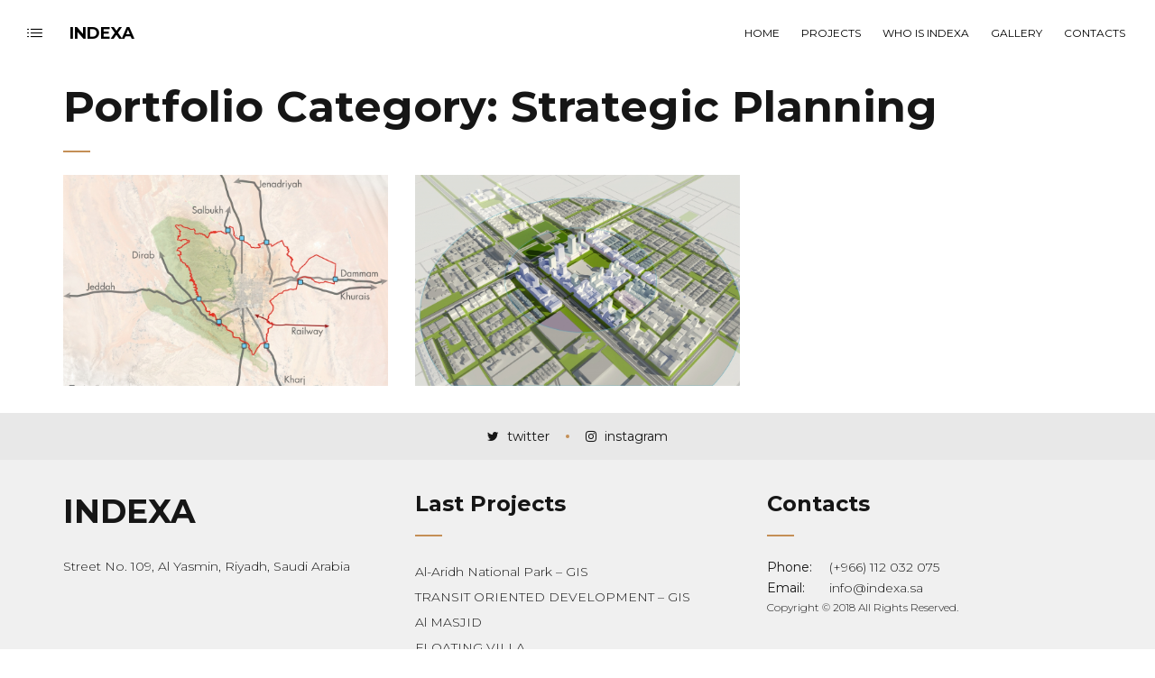

--- FILE ---
content_type: text/html; charset=UTF-8
request_url: https://indexa.sa/archives/portfolio-category/strategic-planning
body_size: 25165
content:
<!DOCTYPE html>
<html lang="en-US">
	<head>
		<meta charset="UTF-8">
		<meta name="viewport" content="width=device-width, initial-scale=1">
		<link rel="profile" href="http://gmpg.org/xfn/11">

		<title>Strategic Planning &#8211; INDEXA</title>
<link rel='dns-prefetch' href='//fonts.googleapis.com' />
<link rel='dns-prefetch' href='//s.w.org' />
<link rel='preconnect' href='https://fonts.gstatic.com' crossorigin />
<link rel="alternate" type="application/rss+xml" title="INDEXA &raquo; Feed" href="https://indexa.sa/feed" />
<link rel="alternate" type="application/rss+xml" title="INDEXA &raquo; Comments Feed" href="https://indexa.sa/comments/feed" />
<link rel="alternate" type="application/rss+xml" title="INDEXA &raquo; Strategic Planning Portfolio Category Feed" href="https://indexa.sa/archives/portfolio-category/strategic-planning/feed" />
		<script type="text/javascript">
			window._wpemojiSettings = {"baseUrl":"https:\/\/s.w.org\/images\/core\/emoji\/13.0.0\/72x72\/","ext":".png","svgUrl":"https:\/\/s.w.org\/images\/core\/emoji\/13.0.0\/svg\/","svgExt":".svg","source":{"concatemoji":"https:\/\/indexa.sa\/wp-includes\/js\/wp-emoji-release.min.js?ver=5.5.17"}};
			!function(e,a,t){var n,r,o,i=a.createElement("canvas"),p=i.getContext&&i.getContext("2d");function s(e,t){var a=String.fromCharCode;p.clearRect(0,0,i.width,i.height),p.fillText(a.apply(this,e),0,0);e=i.toDataURL();return p.clearRect(0,0,i.width,i.height),p.fillText(a.apply(this,t),0,0),e===i.toDataURL()}function c(e){var t=a.createElement("script");t.src=e,t.defer=t.type="text/javascript",a.getElementsByTagName("head")[0].appendChild(t)}for(o=Array("flag","emoji"),t.supports={everything:!0,everythingExceptFlag:!0},r=0;r<o.length;r++)t.supports[o[r]]=function(e){if(!p||!p.fillText)return!1;switch(p.textBaseline="top",p.font="600 32px Arial",e){case"flag":return s([127987,65039,8205,9895,65039],[127987,65039,8203,9895,65039])?!1:!s([55356,56826,55356,56819],[55356,56826,8203,55356,56819])&&!s([55356,57332,56128,56423,56128,56418,56128,56421,56128,56430,56128,56423,56128,56447],[55356,57332,8203,56128,56423,8203,56128,56418,8203,56128,56421,8203,56128,56430,8203,56128,56423,8203,56128,56447]);case"emoji":return!s([55357,56424,8205,55356,57212],[55357,56424,8203,55356,57212])}return!1}(o[r]),t.supports.everything=t.supports.everything&&t.supports[o[r]],"flag"!==o[r]&&(t.supports.everythingExceptFlag=t.supports.everythingExceptFlag&&t.supports[o[r]]);t.supports.everythingExceptFlag=t.supports.everythingExceptFlag&&!t.supports.flag,t.DOMReady=!1,t.readyCallback=function(){t.DOMReady=!0},t.supports.everything||(n=function(){t.readyCallback()},a.addEventListener?(a.addEventListener("DOMContentLoaded",n,!1),e.addEventListener("load",n,!1)):(e.attachEvent("onload",n),a.attachEvent("onreadystatechange",function(){"complete"===a.readyState&&t.readyCallback()})),(n=t.source||{}).concatemoji?c(n.concatemoji):n.wpemoji&&n.twemoji&&(c(n.twemoji),c(n.wpemoji)))}(window,document,window._wpemojiSettings);
		</script>
		<style type="text/css">
img.wp-smiley,
img.emoji {
	display: inline !important;
	border: none !important;
	box-shadow: none !important;
	height: 1em !important;
	width: 1em !important;
	margin: 0 .07em !important;
	vertical-align: -0.1em !important;
	background: none !important;
	padding: 0 !important;
}
</style>
	<link rel='stylesheet' id='wp-block-library-css'  href='https://indexa.sa/wp-includes/css/dist/block-library/style.min.css?ver=5.5.17' type='text/css' media='all' />
<link rel='stylesheet' id='wc-block-vendors-style-css'  href='https://indexa.sa/wp-content/plugins/woocommerce/packages/woocommerce-blocks/build/vendors-style.css?ver=3.1.0' type='text/css' media='all' />
<link rel='stylesheet' id='wc-block-style-css'  href='https://indexa.sa/wp-content/plugins/woocommerce/packages/woocommerce-blocks/build/style.css?ver=3.1.0' type='text/css' media='all' />
<link rel='stylesheet' id='contact-form-7-css'  href='https://indexa.sa/wp-content/plugins/contact-form-7/includes/css/styles.css?ver=5.2.2' type='text/css' media='all' />
<style id='woocommerce-inline-inline-css' type='text/css'>
.woocommerce form .form-row .required { visibility: visible; }
</style>
<link rel='stylesheet' id='novo-iconpicker-css'  href='https://indexa.sa/wp-content/plugins/pt-novo-shortcodes/include/css/icons.css?ver=5.5.17' type='text/css' media='all' />
<link rel='stylesheet' id='novo-style-default-css'  href='https://indexa.sa/wp-content/themes/novo-child/style.css?ver=5.5.17' type='text/css' media='all' />
<link rel='stylesheet' id='font-awesome-css'  href='https://indexa.sa/wp-content/plugins/js_composer/assets/lib/bower/font-awesome/css/font-awesome.min.css?ver=5.4.7' type='text/css' media='all' />
<link rel='stylesheet' id='novo-frontend-grid-css'  href='https://indexa.sa/wp-content/themes/novo/css/frontend-grid.css?ver=5.5.17' type='text/css' media='all' />
<link rel='stylesheet' id='woocommerce-general-css'  href='https://indexa.sa/wp-content/themes/novo/css/woocommerce.css?ver=5.5.17' type='text/css' media='all' />
<link rel='stylesheet' id='woocommerce-layout-css'  href='https://indexa.sa/wp-content/themes/novo/css/woocommerce-layout.css?ver=5.5.17' type='text/css' media='all' />
<link rel='stylesheet' id='magnific-popup-css'  href='https://indexa.sa/wp-content/themes/novo/css/magnific-popup.css?ver=5.5.17' type='text/css' media='all' />
<link rel='stylesheet' id='photoswipe1-css'  href='https://indexa.sa/wp-content/themes/novo/css/photoswipe.css?ver=5.5.17' type='text/css' media='all' />
<link rel='stylesheet' id='photoswipe-css'  href='https://indexa.sa/wp-content/plugins/woocommerce/assets/css/photoswipe/photoswipe.min.css?ver=4.5.5' type='text/css' media='all' />
<link rel='stylesheet' id='photoswipe-default-skin-css'  href='https://indexa.sa/wp-content/plugins/woocommerce/assets/css/photoswipe/default-skin/default-skin.min.css?ver=4.5.5' type='text/css' media='all' />
<link rel='stylesheet' id='novo-circle-animations-css'  href='https://indexa.sa/wp-content/themes/novo/css/circle_animations.css?ver=5.5.17' type='text/css' media='all' />
<link rel='stylesheet' id='novo-style-css'  href='https://indexa.sa/wp-content/themes/novo/css/style.css?ver=5.5.17' type='text/css' media='all' />
<link rel='stylesheet' id='novo-mobile-css'  href='https://indexa.sa/wp-content/themes/novo/css/mobile.css?ver=5.5.17' type='text/css' media='all' />
<link rel="preload" as="style" href="https://fonts.googleapis.com/css?family=Montserrat:100,200,300,400,500,600,700,800,900,100italic,200italic,300italic,400italic,500italic,600italic,700italic,800italic,900italic&#038;display=swap&#038;ver=1538652825" /><link rel="stylesheet" href="https://fonts.googleapis.com/css?family=Montserrat:100,200,300,400,500,600,700,800,900,100italic,200italic,300italic,400italic,500italic,600italic,700italic,800italic,900italic&#038;display=swap&#038;ver=1538652825" media="print" onload="this.media='all'"><noscript><link rel="stylesheet" href="https://fonts.googleapis.com/css?family=Montserrat:100,200,300,400,500,600,700,800,900,100italic,200italic,300italic,400italic,500italic,600italic,700italic,800italic,900italic&#038;display=swap&#038;ver=1538652825" /></noscript><script type='text/javascript' src='https://indexa.sa/wp-includes/js/jquery/jquery.js?ver=1.12.4-wp' id='jquery-core-js'></script>
<script type='text/javascript' src='https://indexa.sa/wp-content/plugins/woocommerce/assets/js/jquery-blockui/jquery.blockUI.min.js?ver=2.70' id='jquery-blockui-js'></script>
<script type='text/javascript' id='wc-add-to-cart-js-extra'>
/* <![CDATA[ */
var wc_add_to_cart_params = {"ajax_url":"\/wp-admin\/admin-ajax.php","wc_ajax_url":"\/?wc-ajax=%%endpoint%%","i18n_view_cart":"View cart","cart_url":"https:\/\/indexa.sa","is_cart":"","cart_redirect_after_add":"no"};
/* ]]> */
</script>
<script type='text/javascript' src='https://indexa.sa/wp-content/plugins/woocommerce/assets/js/frontend/add-to-cart.min.js?ver=4.5.5' id='wc-add-to-cart-js'></script>
<script type='text/javascript' src='https://indexa.sa/wp-content/plugins/js_composer/assets/js/vendors/woocommerce-add-to-cart.js?ver=5.4.7' id='vc_woocommerce-add-to-cart-js-js'></script>
<script type='text/javascript' id='zilla-likes-js-extra'>
/* <![CDATA[ */
var zilla_likes = {"ajaxurl":"https:\/\/indexa.sa\/wp-admin\/admin-ajax.php"};
/* ]]> */
</script>
<script type='text/javascript' src='https://indexa.sa/wp-content/themes/novo/inc/zilla-likes.js?ver=5.5.17' id='zilla-likes-js'></script>
<link rel="https://api.w.org/" href="https://indexa.sa/wp-json/" /><link rel="EditURI" type="application/rsd+xml" title="RSD" href="https://indexa.sa/xmlrpc.php?rsd" />
<link rel="wlwmanifest" type="application/wlwmanifest+xml" href="https://indexa.sa/wp-includes/wlwmanifest.xml" /> 
<meta name="generator" content="WordPress 5.5.17" />
<meta name="generator" content="WooCommerce 4.5.5" />
<meta name="framework" content="Redux 4.1.20" />	<noscript><style>.woocommerce-product-gallery{ opacity: 1 !important; }</style></noscript>
	<style type="text/css">.recentcomments a{display:inline !important;padding:0 !important;margin:0 !important;}</style><meta name="generator" content="Powered by WPBakery Page Builder - drag and drop page builder for WordPress."/>
<!--[if lte IE 9]><link rel="stylesheet" type="text/css" href="https://indexa.sa/wp-content/plugins/js_composer/assets/css/vc_lte_ie9.min.css" media="screen"><![endif]--><link rel="icon" href="https://indexa.sa/wp-content/uploads/2018/07/cropped-logo-1-32x32.jpg" sizes="32x32" />
<link rel="icon" href="https://indexa.sa/wp-content/uploads/2018/07/cropped-logo-1-192x192.jpg" sizes="192x192" />
<link rel="apple-touch-icon" href="https://indexa.sa/wp-content/uploads/2018/07/cropped-logo-1-180x180.jpg" />
<meta name="msapplication-TileImage" content="https://indexa.sa/wp-content/uploads/2018/07/cropped-logo-1-270x270.jpg" />
<style type="text/css" id="novo_theme-dynamic-css" title="dynamic-css" class="redux-options-output">body{font-family:Montserrat;font-weight:400;font-style:normal;color:#161616;font-size:16px;font-display:swap;}h1, .h1{font-family:Montserrat;font-weight:700;font-style:normal;font-size:60px;font-display:swap;}h2, .h2{font-family:Montserrat;font-weight:700;font-style:normal;font-size:48px;font-display:swap;}h3, .h3{font-family:Montserrat;font-weight:700;font-style:normal;font-size:36px;font-display:swap;}h4, .h4{font-family:Montserrat;font-weight:700;font-style:normal;font-size:30px;font-display:swap;}h5, .h5{font-family:Montserrat;font-weight:700;font-style:normal;font-size:24px;font-display:swap;}h6, .h6{font-family:Montserrat;font-weight:700;font-style:normal;font-size:18px;font-display:swap;}.banner-404{color:#ffffff;}.banner-404 .b-404-heading{color:#c48f56;}.banner-coming-soon{color:#ffffff;}.banner-coming-soon .b-coming-heading{color:#c48f56;}</style><noscript><style type="text/css"> .wpb_animate_when_almost_visible { opacity: 1; }</style></noscript>	</head>

	<body class="archive tax-pt-portfolio-category term-strategic-planning term-19 theme-novo woocommerce-no-js hfeed hide-popup-download-link site-light  header_type_logo_left wpb-js-composer js-comp-ver-5.4.7 vc_responsive elementor-default">
		<div id="all" class="site">
							<div class="preloader">
					<div class="preloader_content">
						<div class="preloader_content__container">
							<p class="preloader_content__container__text">INDEXA</p>
															<ul class="preloader_content__container__list count_5">
																			<li class="preloader_content__container__list__item">Strategic Planning</li>
																			<li class="preloader_content__container__list__item">Urban Planning</li>
																			<li class="preloader_content__container__list__item">Architecture</li>
																			<li class="preloader_content__container__list__item">Interior Design</li>
																			<li class="preloader_content__container__list__item">Economy Studies</li>
																	</ul>
													</div>
					</div>
				</div>
							<header class="site-header header_logo_left light header-space-on main-row">
					<div class="container-fluid">
													<div class="side-bar-button multimedia-icon-list"></div>
												<div class="logo"><a href="https://indexa.sa/">INDEXA</a></div>
						<div class="fr">
															<nav class="navigation visible_menu hover-style1"><ul id="menu-navigation" class="menu"><li id="menu-item-293" class="menu-item menu-item-type-post_type menu-item-object-page menu-item-home menu-item-293"><a href="https://indexa.sa/"><span>Home</span></a></li>
<li id="menu-item-715" class="menu-item menu-item-type-post_type menu-item-object-page menu-item-715"><a href="https://indexa.sa/projects"><span>Projects</span></a></li>
<li id="menu-item-719" class="menu-item menu-item-type-post_type menu-item-object-page menu-item-719"><a href="https://indexa.sa/who-is-indexa"><span>WHO IS INDEXA</span></a></li>
<li id="menu-item-965" class="menu-item menu-item-type-post_type menu-item-object-page menu-item-965"><a href="https://indexa.sa/gallery/flow"><span>Gallery</span></a></li>
<li id="menu-item-848" class="menu-item menu-item-type-post_type menu-item-object-page menu-item-848"><a href="https://indexa.sa/contacts-2"><span>Contacts</span></a></li>
</ul></nav>
								<div class="butter-button nav-button visible_menu">
									<div></div>
								</div>
													</div>
					</div>
				</header>
										<div class="side-bar-area main-row">
					<div class="close basic-ui-icon-cancel"></div>
					<div class="wrap">
						<div id="text-2" class="widget widget_text"><div class="heading-decor"><h5><span>INDEXA</span></h5></div>			<div class="textwidget"><p style="text-align: justify;">INDEXA provides a unique approach to designing interior and exterior spaces in order to meet nowadays and future human needs. While designing and forming a space INDEXA takes into consideration the climatic conditions and reintroduces the authenticity in a modern way to achieve different example of the architectural pattern and create an art piece fit within the urban environment.</p>
</div>
		</div>
		<div id="recent-posts-4" class="widget widget_recent_entries">
		<div class="heading-decor"><h5><span>Last Projects</span></h5></div>
		<ul>
											<li>
					<a href="https://indexa.sa/archives/1558">Al-Aridh National Park &#8211; GIS</a>
									</li>
											<li>
					<a href="https://indexa.sa/archives/1554">TRANSIT ORIENTED DEVELOPMENT &#8211; GIS</a>
									</li>
					</ul>

		</div><div id="custom_html-2" class="widget_text widget widget_custom_html"><div class="heading-decor"><h5><span>Contacts</span></h5></div><div class="textwidget custom-html-widget"><div class="contact-row"></div>
<p>Phone: +966 11 262 9992</p>
<div class="contact-row">Email: Info@indexa.sa</div></div></div><div id="search-2" class="widget widget_search"><form role="search" method="get" class="searchform" action="https://indexa.sa/" >
	<button type="submit" class="searchsubmit" value=""><i class="basic-ui-icon-search"></i></button>
	<div><input type="text" value="" placeholder="Type and hit enter" name="s" class="input" /></div>
</form></div>
		<div id="recent-posts-2" class="widget widget_recent_entries">
		<div class="heading-decor"><h5><span>Recent Posts</span></h5></div>
		<ul>
											<li>
					<a href="https://indexa.sa/archives/1558">Al-Aridh National Park &#8211; GIS</a>
									</li>
											<li>
					<a href="https://indexa.sa/archives/1554">TRANSIT ORIENTED DEVELOPMENT &#8211; GIS</a>
									</li>
											<li>
					<a href="https://indexa.sa/archives/1549">Al MASJID</a>
									</li>
											<li>
					<a href="https://indexa.sa/archives/1543">FLOATING VILLA</a>
									</li>
											<li>
					<a href="https://indexa.sa/archives/1539">MASHARF HILLS ROADS &#038; STREET SCAPING</a>
									</li>
					</ul>

		</div><div id="recent-comments-2" class="widget widget_recent_comments"><div class="heading-decor"><h5><span>Recent Comments</span></h5></div><ul id="recentcomments"></ul></div><div id="archives-2" class="widget widget_archive"><div class="heading-decor"><h5><span>Archives</span></h5></div>
			<ul>
					<li><a href='https://indexa.sa/archives/date/2020/09'>September 2020</a></li>
	<li><a href='https://indexa.sa/archives/date/2018/10'>October 2018</a></li>
			</ul>

			</div><div id="categories-2" class="widget widget_categories"><div class="heading-decor"><h5><span>Categories</span></h5></div>
			<ul>
					<li class="cat-item cat-item-25"><a href="https://indexa.sa/archives/category/architecture-design">Architecture Design</a>
</li>
	<li class="cat-item cat-item-26"><a href="https://indexa.sa/archives/category/construction">Construction &amp; Supervision</a>
</li>
	<li class="cat-item cat-item-28"><a href="https://indexa.sa/archives/category/strategic-planning">Strategic Planning</a>
</li>
	<li class="cat-item cat-item-29"><a href="https://indexa.sa/archives/category/urban-design">Urban Design</a>
</li>
			</ul>

			</div><div id="meta-2" class="widget widget_meta"><div class="heading-decor"><h5><span>Meta</span></h5></div>
		<ul>
						<li><a href="https://indexa.sa/wp-login.php">Log in</a></li>
			<li><a href="https://indexa.sa/feed">Entries feed</a></li>
			<li><a href="https://indexa.sa/comments/feed">Comments feed</a></li>

			<li><a href="https://wordpress.org/">WordPress.org</a></li>
		</ul>

		</div>					</div>
									</div>
							<div class="header-space"></div>
							<nav class="full-screen-nav main-row">
					<div class="close basic-ui-icon-cancel"></div>
					<div class="fsn-container">
						<ul id="menu-navigation-1" class="cell"><li class="menu-item menu-item-type-post_type menu-item-object-page menu-item-home menu-item-293"><a href="https://indexa.sa/">Home</a></li>
<li class="menu-item menu-item-type-post_type menu-item-object-page menu-item-715"><a href="https://indexa.sa/projects">Projects</a></li>
<li class="menu-item menu-item-type-post_type menu-item-object-page menu-item-719"><a href="https://indexa.sa/who-is-indexa">WHO IS INDEXA</a></li>
<li class="menu-item menu-item-type-post_type menu-item-object-page menu-item-965"><a href="https://indexa.sa/gallery/flow">Gallery</a></li>
<li class="menu-item menu-item-type-post_type menu-item-object-page menu-item-848"><a href="https://indexa.sa/contacts-2">Contacts</a></li>
</ul>					</div>
				</nav>
			
	<main class="main-row">
		<div class="container">

		
			<div class="heading-decor line">
				<h2>Portfolio Category: <span>Strategic Planning</span></h2>			</div>
			
			<div class="portfolio-items row portfolio-type-grid portfolio_hover_type_1"><article id="post-1274" class="portfolio-item col-xs-12 col-sm-6 col-md-4 post-1274 pt-portfolio type-pt-portfolio status-publish has-post-thumbnail hentry pt-portfolio-category-strategic-planning pt-portfolio-category-urban-design">
    <div class="a-img"><div style="background-image: url(https://indexa.sa/wp-content/uploads/2018/10/summery-map-Empty-1024x870.jpg);"></div></div>
    <div class="content">
    	<h5>RIYADH ENTRANCES</h5>
    	<p>This project is a master planning project to...</p>
    </div>
    <a href="https://indexa.sa/archives/project/riyadh-entrances-2"></a>
</article>
 <article id="post-1268" class="portfolio-item col-xs-12 col-sm-6 col-md-4 post-1268 pt-portfolio type-pt-portfolio status-publish has-post-thumbnail hentry pt-portfolio-category-strategic-planning pt-portfolio-category-urban-design">
    <div class="a-img"><div style="background-image: url(https://indexa.sa/wp-content/uploads/2018/07/23121-REPORT-PHASE-3_Priority-Sites_Station-1B3-2B2-4-1-1024x639.jpg);"></div></div>
    <div class="content">
    	<h5>RIYADH METRO TRANSIT ORIENTED DEVELOPMENT (TOD)</h5>
    	<p>INDEXA in collaboration with BW was...</p>
    </div>
    <a href="https://indexa.sa/archives/project/riyadh-metro-transit-oriented-development-tod"></a>
</article>
 </div>
		</div>
	</main>

							<div class="footer-social-button">
					<a href="https://twitter.com/indexasa" class="item"><i class="fa fa-twitter"></i> <span>Twitter</span></a><a href="https://www.instagram.com/indexa.sa" class="item"><i class="fa fa-instagram"></i> <span>Instagram</span></a>				</div>
										<footer class="site-footer main-row">
					<div class="container">
						<div class="row">
							<div class="col-xs-12 col-md-4">
								<div class="logo"><a href="https://indexa.sa/">INDEXA</a></div>
																	<div id="black-studio-tinymce-2" class="widget widget_black_studio_tinymce"><div class="textwidget"><p>Street No. 109, Al Yasmin, Riyadh, Saudi Arabia</p>
<p>&nbsp;</p>
</div></div>															</div>
														<div class="col-xs-12 col-sm-6 col-md-4">
								
		<div id="recent-posts-3" class="widget widget_recent_entries">
		<div class="heading-decor"><h5><span>Last Projects</span></h5></div>
		<ul>
											<li>
					<a href="https://indexa.sa/archives/1558">Al-Aridh National Park &#8211; GIS</a>
									</li>
											<li>
					<a href="https://indexa.sa/archives/1554">TRANSIT ORIENTED DEVELOPMENT &#8211; GIS</a>
									</li>
											<li>
					<a href="https://indexa.sa/archives/1549">Al MASJID</a>
									</li>
											<li>
					<a href="https://indexa.sa/archives/1543">FLOATING VILLA</a>
									</li>
					</ul>

		</div>							</div>
														<div class="col-xs-12 col-sm-6 col-md-4">
								<div id="custom_html-3" class="widget_text widget widget_custom_html"><div class="heading-decor"><h5><span>Contacts</span></h5></div><div class="textwidget custom-html-widget"><div class="contact-row"><span>Phone:</span> (+966) 112 032 075</div>
<div class="contact-row"><span>Email:</span> info@indexa.sa</div></div></div><div id="custom_html-4" class="widget_text widget widget_custom_html"><div class="textwidget custom-html-widget"><div class="copyright">Copyright © 2018  All Rights Reserved.</div></div></div>							</div>
													</div>
					</div>
				</footer>
					</div>
		
			<script type="text/javascript">
		var c = document.body.className;
		c = c.replace(/woocommerce-no-js/, 'woocommerce-js');
		document.body.className = c;
	</script>
	<script type='text/javascript' id='contact-form-7-js-extra'>
/* <![CDATA[ */
var wpcf7 = {"apiSettings":{"root":"https:\/\/indexa.sa\/wp-json\/contact-form-7\/v1","namespace":"contact-form-7\/v1"}};
/* ]]> */
</script>
<script type='text/javascript' src='https://indexa.sa/wp-content/plugins/contact-form-7/includes/js/scripts.js?ver=5.2.2' id='contact-form-7-js'></script>
<script type='text/javascript' src='https://indexa.sa/wp-content/plugins/woocommerce/assets/js/js-cookie/js.cookie.min.js?ver=2.1.4' id='js-cookie-js'></script>
<script type='text/javascript' id='woocommerce-js-extra'>
/* <![CDATA[ */
var woocommerce_params = {"ajax_url":"\/wp-admin\/admin-ajax.php","wc_ajax_url":"\/?wc-ajax=%%endpoint%%"};
/* ]]> */
</script>
<script type='text/javascript' src='https://indexa.sa/wp-content/plugins/woocommerce/assets/js/frontend/woocommerce.min.js?ver=4.5.5' id='woocommerce-js'></script>
<script type='text/javascript' id='wc-cart-fragments-js-extra'>
/* <![CDATA[ */
var wc_cart_fragments_params = {"ajax_url":"\/wp-admin\/admin-ajax.php","wc_ajax_url":"\/?wc-ajax=%%endpoint%%","cart_hash_key":"wc_cart_hash_f6a59e7dce6a30b4443cf4a044ca13bb","fragment_name":"wc_fragments_f6a59e7dce6a30b4443cf4a044ca13bb","request_timeout":"5000"};
/* ]]> */
</script>
<script type='text/javascript' src='https://indexa.sa/wp-content/plugins/woocommerce/assets/js/frontend/cart-fragments.min.js?ver=4.5.5' id='wc-cart-fragments-js'></script>
<script type='text/javascript' src='https://indexa.sa/wp-content/themes/novo/js/js_composer_front.min.js?ver=5.5.17' id='js_composer_front-js'></script>
<script type='text/javascript' src='https://indexa.sa/wp-content/themes/novo/js/skip-link-focus-fix.js?ver=5.5.17' id='novo-skip-link-focus-fix-js'></script>
<script type='text/javascript' src='https://indexa.sa/wp-content/themes/novo/js/load-posts.js?ver=5.5.17' id='novo-load-posts-js'></script>
<script type='text/javascript' src='https://indexa.sa/wp-includes/js/imagesloaded.min.js?ver=4.1.4' id='imagesloaded-js'></script>
<script type='text/javascript' src='https://indexa.sa/wp-content/plugins/js_composer/assets/lib/bower/isotope/dist/isotope.pkgd.min.js?ver=5.4.7' id='isotope-js'></script>
<script type='text/javascript' src='https://indexa.sa/wp-content/plugins/woocommerce/assets/js/photoswipe/photoswipe.min.js?ver=4.1.1' id='photoswipe-js'></script>
<script type='text/javascript' src='https://indexa.sa/wp-content/plugins/woocommerce/assets/js/photoswipe/photoswipe-ui-default.min.js?ver=4.1.1' id='photoswipe-ui-default-js'></script>
<script type='text/javascript' src='https://indexa.sa/wp-content/themes/novo/js/script.js?ver=5.5.17' id='novo-script-js'></script>
<script type='text/javascript' src='https://indexa.sa/wp-content/themes/novo-child/script.js?ver=5.5.17' id='novo-child-script-js'></script>
<script type='text/javascript' src='https://indexa.sa/wp-includes/js/wp-embed.min.js?ver=5.5.17' id='wp-embed-js'></script>

	</body>
</html>


--- FILE ---
content_type: text/css
request_url: https://indexa.sa/wp-content/themes/novo/css/woocommerce.css?ver=5.5.17
body_size: 89174
content:
@charset "UTF-8";
.clear,
.woocommerce .woocommerce-breadcrumb:after {
    clear: both
}

@-webkit-keyframes spin2 {
    100% {
        -webkit-transform: rotate(360deg)
    }
}

@-moz-keyframes spin2 {
    100% {
        -moz-transform: rotate(360deg)
    }
}

@keyframes spin2 {
    100% {
        -webkit-transform: rotate(360deg);
        -moz-transform: rotate(360deg);
        -ms-transform: rotate(360deg);
        -o-transform: rotate(360deg);
        transform: rotate(360deg)
    }
}

@font-face {
    font-family: star;
    src: url(../fonts/star.eot);
    src: url(../fonts/star.eot?#iefix) format("embedded-opentype"), url(../fonts/star.woff) format("woff"), url(../fonts/star.ttf) format("truetype"), url(../fonts/star.svg#star) format("svg");
    font-weight: 400;
    font-style: normal
}

@font-face {
    font-family: WooCommerce;
    src: url(../fonts/WooCommerce.eot);
    src: url(../fonts/WooCommerce.eot?#iefix) format("embedded-opentype"), url(../fonts/WooCommerce.woff) format("woff"), url(../fonts/WooCommerce.ttf) format("truetype"), url(../fonts/WooCommerce.svg#WooCommerce) format("svg");
    font-weight: 400;
    font-style: normal
}

p.demo_store {
    position: fixed;
    top: 0;
    left: 0;
    right: 0;
    margin: 0;
    width: 100%;
    font-size: 1em;
    padding: 1em 0;
    text-align: center;
    background-color: #a46497;
    color: #fff;
    z-index: 99998;
    box-shadow: 0 1px 1em rgba(0, 0, 0, .2)
}

p.demo_store a {
    color: #fff
}

.admin-bar p.demo_store {
    top: 32px
}

.woocommerce .blockUI.blockOverlay {
    position: relative
}

.woocommerce .blockUI.blockOverlay:before,
.woocommerce .loader:before {
    height: 1em;
    width: 1em;
    position: absolute;
    top: 50%;
    left: 50%;
    margin-left: -.5em;
    margin-top: -.5em;
    display: block;
    content: "";
    -webkit-animation: spin2 1s ease-in-out infinite;
    -moz-animation: spin2 1s ease-in-out infinite;
    animation: spin2 1s ease-in-out infinite;
    background: url(../images/icons/loader.svg) center center;
    background-size: cover;
    line-height: 1;
    text-align: center;
    font-size: 2em;
    color: rgba(0, 0, 0, .75)
}

.woocommerce a.remove {
    text-decoration: none;
    font-size: 10px;
}

.woocommerce a.remove:after {
    content: "\e907";
    font-family: 'basic-ui-icons' !important;
    speak: none;
    font-style: normal;
    font-weight: normal;
    font-variant: normal;
    text-transform: none;
    line-height: 1;
    -webkit-font-smoothing: antialiased;
    -moz-osx-font-smoothing: grayscale;
}

.woocommerce a.remove:hover {
    color: #e67c00;
}

.woocommerce small.note {
    display: block;
    color: #777;
    font-size: .857em;
    margin-top: 10px
}

.woocommerce .woocommerce-breadcrumb {
    margin: 0 0 25px -5px;
    padding: 0;
    font-size: 0.857em;
}

.woocommerce .woocommerce-breadcrumb + .product {
    margin-top: 30px;
}

.woocommerce .woocommerce-breadcrumb:after,
.woocommerce .woocommerce-breadcrumb:before {
    content: " ";
    display: table
}

.woocommerce .woocommerce-breadcrumb a {
    /* color: #777; */
    text-decoration: none;
    margin: 0 5px;
}

.woocommerce .woocommerce-breadcrumb span {
    margin-left: 5px;
}

.woocommerce .quantity .quantity-buttons {
    display: inline-block;
    vertical-align: middle;
}

.woocommerce .quantity .quantity-buttons .up,
.woocommerce .quantity .quantity-buttons .down {
    cursor: pointer;
    line-height: 20px;
}

.woocommerce .quantity .qty {
    text-align: center;
    width: 55px;
    line-height: 40px;
    height: 40px;
    text-align: center;
    font-size: 24px;
    font-weight: normal;
    color: #c48f56;
    background: #f0f0f0;
    padding: 0 10px;
    margin: 0 3px;
    float: left;
    border: none;
}

.woocommerce .products div.product {
    margin-bottom: 30px;
    position: relative;
    overflow: hidden;
    text-align: left;
}

.woocommerce div.product {
    position: relative;
    z-index: 1;
}

.woocommerce div.product .heading-decor {
    margin-top: 0;
    margin-bottom: 25px;
}

.woocommerce div.product .date {
    font-size: 11px;
    color: #c48f56;
    font-weight: bold;
    margin: 25px 0;
}

.woocommerce div.product .heading-decor h1 {
    margin-top: 0;
}

.woocommerce .products div.product .product_title {
    clear: none;
    margin-top: 0;
    padding: 0
}

.woocommerce div.product .product_meta {}

.woocommerce div.product .product_meta .posted_in {
    display: block;
}

.woocommerce div.product .product_meta .posted_in a {
    color: #8a8a8a;
    background: #fff;
    border: 1px solid;
    text-decoration: none;
    display: inline-block;
    vertical-align: middle;
    border-radius: 5px;
    padding: 0 10px;
    font-size: 12px;
    line-height: 20px;
    text-transform: uppercase;
    margin: 5px 0;
}

.woocommerce div.product .product_meta .posted_in a + a {
    margin-left: 10px;
}

.woocommerce div.product .product_meta .sku_wrapper {
    margin: 0 0 10px;
    display: block;
    color: #c48f56;
    font-weight: bold;
    font-size: 14px;
}

.woocommerce div.product .product_meta .tagged_as {
    display: block;
    margin: 5px 0 0;
}

.woocommerce div.product .product_meta .tagged_as i {
    display: inline-block;
    vertical-align: middle;
    font-size: 1.3em;
    margin-right: 5px;
}

.woocommerce div.product .product_meta .tagged_as span {
    display: inline-block;
    vertical-align: middle;
    font-size: 0.778em;
    margin-right: 5px;
}

.woocommerce div.product .product_meta .tagged_as a {
    font-size: 0.778em;
    text-decoration: none;
    color: #9f9f9f;
    display: inline-block;
    vertical-align: middle;
}

.woocommerce div.product .product_meta .tagged_as a:not(:last-of-type):after {
    content: '\002C';
}

.woocommerce div.product .price-area {
    float: left;
    color: #c48f56;
    margin: -15px 0 0;
}

.woocommerce div.product .price-area + .cart:not(.variations_form) {
    margin: 21px 0 0;
    float: right;
}

.woocommerce #reviews #comments .add_review:after,
.woocommerce .products ul:after,
.woocommerce div.product form.cart:after,
.woocommerce div.product p.cart:after,
.woocommerce nav.woocommerce-pagination ul,
.woocommerce .products:after {
    clear: both
}

.woocommerce div.product p.price,
.woocommerce div.product span.price {
    font-size: 3.000em;
    margin: 0;
}

.woocommerce div.product .variations_form span.price {
    color: #c48f56;
    margin: -15px 0;
    display: block;
}

.woocommerce div.product .variations_form p.price {
    font-size: 1.500em;
}

.woocommerce div.product p.price > span,
.woocommerce div.product span.price > span,
.woocommerce div.product p.price > del > span,
.woocommerce div.product p.price > ins > span {}

.woocommerce div.product p.price .woocommerce-Price-currencySymbol,
.woocommerce div.product span.price .woocommerce-Price-currencySymbol {
    /* vertical-align: middle; */
}

.woocommerce .products div.product p.price,
.woocommerce .products div.product span.price {}

.woocommerce .products div.product p.price > span,
.woocommerce .products div.product span.price > span {}

.woocommerce .related .products div.product p.price,
.woocommerce .related .products div.product span.price {
    /* font-size: 12px; */
}

.woocommerce div.product p.price ins,
.woocommerce div.product span.price ins {
    background: inherit;
    text-decoration: none;
    display: inline-block;
}

.woocommerce div.product p.price del,
.woocommerce div.product span.price del {
    text-decoration: none;
    display: inline-block;
    font-size: 0.600em;
    margin-right: 5px;
    position: relative;
    text-decoration: line-through;
    color: #b7b7b7;
}

.woocommerce div.product p.price del .woocommerce-Price-currencySymbol,
.woocommerce div.product span.price del .woocommerce-Price-currencySymbol {
    font-size: 1em;
    margin: 0;
    vertical-align: inherit;
}

.woocommerce .products div.product p.price del,
.woocommerce .products div.product span.price del {
    font-size: 12px;
    text-decoration: line-through;
}

.woocommerce div.product p.stock {
    font-size: .92em
}

.woocommerce div.product .stock {
    color: #77a464
}

.woocommerce div.product .out-of-stock {
    color: red
}

.woocommerce div.product .woocommerce-product-rating {
    margin: 15px 0 0;
}

.woocommerce div.product .woocommerce-product-rating .woocommerce-review-link {
    color: #8a8a8a;
    font-size: 0.667em;
    text-decoration: none;
}

.woocommerce div.product div.images,
.woocommerce div.product div.summary {
    margin-bottom: 2em
}

.woocommerce div.product div.summary div[itemprop="description"] {
    line-height: 1.875em;
    margin: 0 0 0;
    font-weight: 300;
}

.woocommerce div.product div.summary div[itemprop="description"] p {
    margin-top: 0;
}

.woocommerce div.product div.images img {
    display: block;
    width: 100%;
    height: auto;
    box-shadow: none;
}

.woocommerce div.product div.images .thumbnails img {}

.woocommerce div.product div.images .thumbnails img:hover {
    border-color: #e67c00;
}

.woocommerce div.product div.images div.thumbnails {
    padding-top: 0;
    margin: 15px -10px;
}

.woocommerce div.product div.social {
    text-align: right;
    margin: 0 0 1em
}

.woocommerce div.product div.social span {
    margin: 0 0 0 2px
}

.woocommerce div.product div.social span span {
    margin: 0
}

.woocommerce div.product div.social span .stButton .chicklets {
    padding-left: 16px;
    width: 0
}

.woocommerce div.product div.social iframe {
    float: left;
    margin-top: 3px
}

.woocommerce-tabs {}

.site-dark .woocommerce-tabs {}

.woocommerce div.product .woocommerce-tabs .tabs {
    position: relative;
    background: #e8e8e8;
    margin-left: -15px;
    font-size: 1.500em;
    font-weight: bold;
    padding: 17px 0;
    margin-bottom: 30px;
}

.site-dark.woocommerce div.product .woocommerce-tabs .tabs {
    background: #111111;
}

.woocommerce div.product .woocommerce-tabs .tabs .container {
    overflow: hidden;
    margin: 0 auto;
}

.woocommerce div.product .woocommerce-tabs .tabs li {
    display: block;
    float: left;
    margin-right: 55px;
}

.woocommerce div.product .woocommerce-tabs .tabs li:last-of-type {
    margin-right: 0;
}

.woocommerce div.product .woocommerce-tabs .tabs li a {
    text-decoration: none;
    display: block;
    padding: 5px 0;
    position: relative;
}

.woocommerce div.product form.cart:after,
.woocommerce div.product form.cart:before,
.woocommerce div.product p.cart:after,
.woocommerce div.product p.cart:before {
    display: table;
    content: " "
}

.woocommerce div.product .woocommerce-tabs .tabs li a:hover {}

.woocommerce div.product .woocommerce-tabs .tabs li.active {}

.woocommerce div.product .woocommerce-tabs .tabs li.active a {
    color: inherit;
    text-shadow: inherit;
}

.woocommerce div.product .woocommerce-tabs .tabs li a:after {
    content: "";
    position: absolute;
    left: 0;
    right: 0;
    bottom: 0;
    height: 0;
    background: #c48f56;
    -webkit-transition: all 0.3s ease;
    -moz-transition: all 0.3s ease;
    -o-transition: all 0.3s ease;
    -ms-transition: all 0.3s ease;
    transition: all 0.3s ease;
}

.woocommerce div.product .woocommerce-tabs .tabs li.active a:after {
    height: 3px;
}

.woocommerce div.product .woocommerce-tabs .tabs li.active:before {
    box-shadow: 2px 2px 0 #fff
}

.woocommerce div.product .woocommerce-tabs .tabs li.active:after {
    box-shadow: -2px 2px 0 #fff
}

.woocommerce div.product .woocommerce-tabs .panel {
    margin: 0 0 2em 0;
    padding: 0;
    width: 100%;
    overflow: hidden;
}

.woocommerce div.product .woocommerce-tabs .site-content {
    font-size: 12px;
    line-height: 2.000em;
}

.woocommerce div.product .woocommerce-tabs .site-content p {
    margin-top: 0;
}

.woocommerce div.product form.cart,
.woocommerce div.product p.cart {
    margin-bottom: 2em;
    margin: 0 auto 40px;
    text-align: right;
}

.woocommerce .cart div.quantity {
    display: inline-block;
    vertical-align: middle;
    margin-right: 15px;
    width: 133px;
}

.woocommerce .shop_table div.quantity {
    margin-right: 0;
}

.woocommerce .cart .booking_price + div.quantity {
    display: none;
}

.woocommerce .cart div.quantity-buttons {
    float: left;
    margin: 3px 10px;
    font-size: 1.3em;
}

.woocommerce .cart .up {
    float: left;
    font-size: 24px;
    width: 35px;
    text-align: center;
    line-height: 40px;
    height: 40px;
    border-right: 0;
    cursor: pointer;
    text-decoration: none;
    background: #f0f0f0;
    color: #c48f56;
}

.woocommerce .cart .down {
    float: left;
    font-size: 24px;
    width: 35px;
    text-align: center;
    line-height: 40px;
    height: 40px;
    border-right: 0;
    cursor: pointer;
    text-decoration: none;
    background: #f0f0f0;
    color: #c48f56;
}

.site-dark.woocommerce .cart .down,
.site-dark.woocommerce .cart .up,
.site-dark.woocommerce .cart .text {
    background: #272727;
}

.woocommerce .shop_table .down,
.woocommerce .shop_table .up,
.woocommerce .shop_table .text {
    background: #fff;
}

.site-dark .woocommerce .shop_table .down,
.site-dark .woocommerce .shop_table .up,
.site-dark .woocommerce .shop_table .text {
    background: #000;
}

.woocommerce div.product form.cart div.quantity-buttons div:hover {
    color: #e67c00;
}

.woocommerce div.product form.cart table {
    border-width: 0 0 1px
}

.woocommerce div.product form.cart table td {
    padding-left: 0
}

.woocommerce div.product form.cart table div.quantity {
    float: none;
    margin: 0
}

.woocommerce div.product form.cart table small.stock {
    display: block;
    float: none
}

.woocommerce div.product form.cart .variations {
    margin-bottom: 1em;
    border: none;
    width: 100%;
    overflow: hidden;
    text-align: left;
    margin: 40px 0 36px;
}

.site-dark.woocommerce div.product form.cart .variations {
}

.woocommerce div.product form.cart .variations td,
.woocommerce div.product form.cart .variations th {
    border: 0;
    vertical-align: top;
    line-height: 2em;
    padding: 10px 0;
}

.woocommerce div.product form.cart .variations label {
    font-weight: 600;
}

.woocommerce div.product form.cart .variations select {
    max-width: 100%;
    display: inline-block;
    color: inherit;
    width: 100%;
    background: url(../images/select.png) top 50% right 0 no-repeat;
    background-size: 45px auto;
    border: 1px solid #c48f56;
    font-weight: 300;
    font-size: 12px;
    padding: 13px 25px;
    -webkit-appearance: none;
    -moz-appearance:none;
    -ms-appearance:none;
    -o-appearance:none;
    appearance:none;
    cursor: pointer;
}

.site-dark.woocommerce div.product form.cart .variations select option {
    background: #000;
}

.woocommerce div.product form.cart .variations select option {
    background: #fff;
}

.woocommerce div.product form.cart .variations td.label {
    padding: 10px 20px;
    vertical-align: middle;
    font-size: 12px;
    padding-left: 0;
    font-style: italic;
}

.woocommerce div.product form.cart .variations td.value {
    position: relative;
    padding-right: 65px;
}

.woocommerce div.product form.cart .woocommerce-variation {
    float: left;
    margin: 1px 0 -15px;
    text-align: left;
}

.woocommerce div.product form.cart .woocommerce-variation-add-to-cart {
    float: right;
}

.woocommerce div.product form.cart .woocommerce-variation-description p {
    margin-bottom: 1em
}

.woocommerce div.product form.cart .reset_variations {
    visibility: hidden;
    font-size: 10px;
    position: absolute;
    top: 50%;
    right: 0;
    -moz-transform: translate(0%, -50%);
    -ms-transform: translate(0%, -50%);
    -webkit-transform: translate(0%, -50%);
    -o-transform: translate(0%, -50%);
    transform: translate(0%, -50%);
    font-style: italic;
}

.woocommerce div.product form.cart .wc-no-matching-variations {
    display: none
}

.woocommerce div.product form.cart .button {
    display: inline-block;
    vertical-align: middle;
    background: #c48f56;
    font-weight: 400;
    font-size: 12px;
    text-transform: none;
    line-height: 40px;
    padding: 0 15px;
    border-radius: 0;
    text-transform: uppercase;
}

.woocommerce div.product form.cart .single_add_to_cart_button:before {
    content: "\e94b";
    font-family: 'basic-ui-icons' !important;
    speak: none;
    font-style: normal;
    font-weight: normal;
    font-variant: normal;
    text-transform: none;
    line-height: 1;
    -webkit-font-smoothing: antialiased;
    -moz-osx-font-smoothing: grayscale;
    font-size: 1.3em;
    display: inline-block;
    vertical-align: middle;
    margin: -20px 15px -18px 0;
}

.woocommerce div.product form.cart .group_table td.label {
    padding-right: 1em;
    padding-left: 1em
}

.woocommerce div.product form.cart .group_table td {
    vertical-align: top;
    padding-bottom: .5em;
    border: 0
}

.woocommerce span.onsale {
    position: absolute;
    top: 1px;
    left: 50%;
    background: #04625b;
    font-size: 11px;
    text-transform: uppercase;
    line-height: 25px;
    padding: 0 10px;
    z-index: 2;
    color: #fff;
    font-weight: 500;
    -moz-transform: translate(-50%, 0%);
    -ms-transform: translate(-50%, 0%);
    -webkit-transform: translate(-50%, 0%);
    -o-transform: translate(-50%, 0%);
    transform: translate(-50%, 0%);
}

.woocommerce .products span.onsale {
    top: 0;
}

.woocommerce .products ul,
.woocommerce .products {
    padding: 0;
    list-style: none;
    clear: both;
}

.products.owl-carousel {
    margin-bottom: 30px;
}

.woocommerce .products.owl-carousel .col-xs-12 {
    padding: 0;
    width: 100%;
}

.woocommerce .products.owl-carousel .product {
    margin-bottom: 0;
}

.woocommerce .products ul:after,
.woocommerce .products ul:before,
.woocommerce .products:after,
.woocommerce .products:before {
    content: " ";
    display: table
}

.woocommerce .products ul li,
.woocommerce .products li {
    list-style: none
}

.woocommerce .products .product .onsale {}

.woocommerce .products .product h3,
.woocommerce .products .product h2 {
    margin: 0;
    font-size: 1.143em;
    display: table-cell;
    height: 40px;
    padding: 5px 0;
    vertical-align: middle;
    width: 1800px;
    font-weight: 600;
}

.woocommerce .related .products .product h3,
.woocommerce .related .products .product h2 {
    font-size: 16px;
}

.woocommerce .products .product a {
    text-decoration: none
}

.woocommerce .products .product a.woocommerce-LoopProduct-link {
    display: block;
    min-height: 70px;
}

.site-dark.woocommerce .products .product a.woocommerce-LoopProduct-link {
    /* background: #323232; */
    /* color: #fff; */
}

.woocommerce .products .product .image {
    display: block;
    margin: 0 0 5px;
    overflow: hidden;
    position: relative;
}

.woocommerce .products .product .image .show {
    position: absolute;
    top: 0;
    left: 0;
    opacity: 0;
    visibility: hidden;
}

.woocommerce .products .product .image:after {
    content: "";
    position: absolute;
    top: 0;
    left: 0;
    width: 100%;
    height: 100%;
    background: #000;
    z-index: 1;
    -webkit-transition: all 0.3s ease;
    -moz-transition: all 0.3s ease;
    -o-transition: all 0.3s ease;
    -ms-transition: all 0.3s ease;
    transition: all 0.3s ease;
    opacity: 0;
}

.woocommerce .products .product:hover .image:after {
    /* opacity: .2; */
}

.woocommerce .products .product .image .button {
    position: absolute;
    z-index: 2;
    right: 0;
    opacity: 0;
    bottom: -38px;
}

.woocommerce .products .product:hover .image .button,
.woocommerce .products .product .image .add_to_cart_button.added {
    opacity: 1;
    bottom: 0;
}

.woocommerce .products .product .image img {
    width: 100%;
    height: auto;
    display: block;
    -webkit-transition: all 0.3s ease;
    -moz-transition: all 0.3s ease;
    -o-transition: all 0.3s ease;
    -ms-transition: all 0.3s ease;
    transition: all 0.5s ease;
}

.woocommerce .products .product:hover .image img {}

.woocommerce .products .product:hover .image img.show {
    opacity: 1;
    visibility: visible;
}

.woocommerce .products .product strong {
    display: block
}

.woocommerce .products .product .star-rating {
    font-size: .857em
}

.woocommerce .products .product .button {
    font-size: 1.143em;
    background: #fff;
    color: #000;
    font-weight: normal;
    margin: 0;
    border-radius: 0;
}

.woocommerce .related .products .product .button {
    font-size: 14px;
    /* padding: 8px 10px; */
}

.woocommerce .products .product .button:hover {
    background-color: #efefef;
    color: #252a31;
    box-shadow: inset 0 0 0 1px #e2e2e2;
}

.woocommerce .products .product .add_to_cart_button {
    min-width: 38px;
    line-height: 38px;
    padding: 0 10px;
    color: #fff;
    background: #c48f56;
    font-size: 17px;
}

.woocommerce .products .product .add_to_cart_button span {
    display: none;
}

.woocommerce .products .product .add_to_cart_button:before {
    content: "\e94b";
    font-family: 'basic-ui-icons' !important;
    speak: none;
    font-style: normal;
    font-weight: normal;
    font-variant: normal;
    text-transform: none;
    line-height: 1;
    -webkit-font-smoothing: antialiased;
    -moz-osx-font-smoothing: grayscale;
    display: inline-block;
    vertical-align: sub;
}

.woocommerce .products .product .add_to_cart_button.loading:before {
    opacity: 0;
}

.woocommerce .products .product .add_to_cart_button.added:before {
    vertical-align: middle;
}

.woocommerce .products .product .price {
    display: block;
    font-size: 16px;
    margin: 0px 0 -5px;
    line-height: normal;
    font-weight: bold;
    color: #9d7245;
}

.woocommerce .products .product .price > * {
    display: inline-block;
}

.woocommerce .products .product .price del {
    color: inherit;
    color: #000;
}

.site-dark .woocommerce .products .product .price del {
    color: #fff;
}

.site-dark.woocommerce .products .product .price del {
    color: #fff;
}

.woocommerce .products .product .price del {}

.woocommerce .products .product .price ins {
    background: none;
}

.woocommerce .products .product .price .from {
    font-size: .67em;
    margin: -2px 0 0;
    text-transform: uppercase;
    color: rgba(132, 132, 132, .5)
}

.woocommerce .woocommerce-ordering,
.woocommerce .woocommerce-result-count {
    margin: 0 0 20px;
}

.woocommerce .woocommerce-ordering select {
    vertical-align: top;
    border: 1px solid #c48f56;
    background: #fff;
    font-size: 14px;
    height: 35px;
    padding: 0px 55px 0 15px;
    background: url(../images/select.png) right 0px top 50% no-repeat;
    background-size: 45px auto;
    color: inherit;
    cursor: pointer;
    -webkit-appearance: none;
    -moz-appearance:none;
    -ms-appearance:none;
    -o-appearance:none;
    appearance:none;
}

.site-dark.woocommerce .woocommerce-ordering select option {
    background: #000;
}

.woocommerce nav.woocommerce-pagination {
    /* text-align: center */
    padding: 0 15px 35px;
    width: 100%;
    overflow: hidden;
}

.woocommerce nav.woocommerce-pagination ul {
    margin: 0;
}

.woocommerce nav.woocommerce-pagination ul li {}

.woocommerce nav.woocommerce-pagination ul li a,
.woocommerce nav.woocommerce-pagination ul li span {
    display: inline-block;
    text-decoration: none;
    min-width: 35px;
    line-height: 33px;
    border: 1px solid;
    text-align: center;
    border-radius: 50%;
    margin-right: 5px;
    font-size: 12px;
}

.woocommerce nav.woocommerce-pagination ul li a:focus,
.woocommerce nav.woocommerce-pagination ul li a:hover,
.woocommerce nav.woocommerce-pagination ul li span.current {
    border-color: #c48f56;
}

.woocommerce a.button,
.woocommerce button.button,
.woocommerce input.button {
    font-size: 0.8em;
    margin: 0;
    line-height: 1;
    cursor: pointer;
    position: relative;
    text-decoration: none;
    overflow: visible;
    padding: 1.14em 1em;
    left: auto;
    color: #fff;
    background-color: #000;
    border: 0;
    white-space: nowrap;
    display: inline-block;
    background-image: none;
    box-shadow: none;
    -webkit-box-shadow: none;
    text-shadow: none;
}

.woocommerce #respond input#submit.loading,
.woocommerce a.button.loading,
.woocommerce button.button.loading,
.woocommerce input.button.loading {
    opacity: .25;
    padding-right: 2.618em
}

.woocommerce #respond input#submit.loading:after,
.woocommerce a.button.loading:after,
.woocommerce button.button.loading:after,
.woocommerce input.button.loading:after {
    font-family: WooCommerce;
    content: "\e01c";
    vertical-align: top;
    -webkit-font-smoothing: antialiased;
    font-weight: 400;
    position: absolute;
    top: 50%;
    left: 50%;
    /* -webkit-animation: spin2 2s linear infinite; */
    -moz-animation: spin2 2s linear infinite;
    /* animation: spin2 2s linear infinite; */
    margin: -1.1em 0 0 -0.4em;
}

.woocommerce #respond input#submit.added:after,
.woocommerce a.button.added:after,
.woocommerce button.button.added:after,
.woocommerce input.button.added:after {
    font-family: WooCommerce;
    content: "\e017";
    margin-left: .53em;
    vertical-align: middle;
}

.woocommerce a.button:hover,
.woocommerce button.button:hover,
.woocommerce input.button:hover {
    background-color: #dedede;
    text-decoration: none;
    background-image: none;
    color: #515151;
}

.woocommerce #respond input#submit.alt,
.woocommerce a.button.alt,
.woocommerce button.button.alt,
.woocommerce input.button.alt {
    background-color: #e67c00;
    color: #fff;
    -webkit-font-smoothing: antialiased;
}

.woocommerce #respond input#submit.alt:hover,
.woocommerce a.button.alt:hover,
.woocommerce button.button.alt:hover,
.woocommerce input.button.alt:hover {
    background-color: #d87400;
    color: #fff;
}

.woocommerce #respond input#submit.alt.disabled,
.woocommerce #respond input#submit.alt.disabled:hover,
.woocommerce #respond input#submit.alt:disabled,
.woocommerce #respond input#submit.alt:disabled:hover,
.woocommerce #respond input#submit.alt:disabled[disabled],
.woocommerce #respond input#submit.alt:disabled[disabled]:hover,
.woocommerce a.button.alt.disabled,
.woocommerce a.button.alt.disabled:hover,
.woocommerce a.button.alt:disabled,
.woocommerce a.button.alt:disabled:hover,
.woocommerce a.button.alt:disabled[disabled],
.woocommerce a.button.alt:disabled[disabled]:hover,
.woocommerce button.button.alt.disabled,
.woocommerce button.button.alt.disabled:hover,
.woocommerce button.button.alt:disabled,
.woocommerce button.button.alt:disabled:hover,
.woocommerce button.button.alt:disabled[disabled],
.woocommerce button.button.alt:disabled[disabled]:hover,
.woocommerce input.button.alt.disabled,
.woocommerce input.button.alt.disabled:hover,
.woocommerce input.button.alt:disabled,
.woocommerce input.button.alt:disabled:hover,
.woocommerce input.button.alt:disabled[disabled],
.woocommerce input.button.alt:disabled[disabled]:hover {}

.woocommerce #respond input#submit.disabled,
.woocommerce #respond input#submit:disabled,
.woocommerce #respond input#submit:disabled[disabled],
.woocommerce a.button.disabled,
.woocommerce a.button:disabled,
.woocommerce a.button:disabled[disabled],
.woocommerce button.button.disabled,
.woocommerce button.button:disabled,
.woocommerce button.button:disabled[disabled],
.woocommerce input.button.disabled,
.woocommerce input.button:disabled,
.woocommerce input.button:disabled[disabled] {
    /* color: inherit; */
    cursor: not-allowed;
    opacity: .5;
    /* padding: .618em 1em */
}

.woocommerce #respond input#submit.disabled:hover,
.woocommerce #respond input#submit:disabled:hover,
.woocommerce #respond input#submit:disabled[disabled]:hover,
.woocommerce a.button.disabled:hover,
.woocommerce a.button:disabled:hover,
.woocommerce a.button:disabled[disabled]:hover,
.woocommerce button.button.disabled:hover,
.woocommerce button.button:disabled:hover,
.woocommerce button.button:disabled[disabled]:hover,
.woocommerce input.button.disabled:hover,
.woocommerce input.button:disabled:hover,
.woocommerce input.button:disabled[disabled]:hover {
    /* color: inherit; */
    background-color: #ebe9eb;
}

.woocommerce .cart .button,
.woocommerce .cart input.button {
    float: none
}

.woocommerce a.added_to_cart {
    position: absolute;
    top: 0;
    left: 0;
    width: 100%;
    height: 100%;
    background: rgba(0, 0, 0, 0.3);
    color: #fff;
    padding-top: 30%;
    font-size: 2em;
    text-align: center;
    display: none;
}

.woocommerce #reviews #comments .add_review:after,
.woocommerce #reviews #comments .add_review:before,
.woocommerce #reviews #comments ol.commentlist li .comment-text:after,
.woocommerce #reviews #comments ol.commentlist li .comment-text:before,
.woocommerce #reviews #comments ol.commentlist:after,
.woocommerce #reviews #comments ol.commentlist:before {
    content: " ";
    display: table
}

.woocommerce #reviews h2 small {
    float: right;
    color: #777;
    font-size: 15px;
    margin: 10px 0 0
}

.woocommerce #reviews h2 small a {
    text-decoration: none;
    color: #777
}

.woocommerce #reviews h3 {
    margin: 0
}

.woocommerce #reviews #respond {
    margin: 0;
    border: 0;
    padding: 0
}

.woocommerce #reviews #comments h2 {
    clear: none
}

.woocommerce #review_form #respond:after,
.woocommerce #reviews #comments ol.commentlist li .comment-text:after,
.woocommerce #reviews #comments ol.commentlist:after,
.woocommerce .woocommerce-product-rating:after,
.woocommerce td.product-name dl.variation:after {
    clear: both
}

.woocommerce #reviews #comments ol.commentlist {
    margin: 0;
    background: 0 0;
    list-style: none;
    padding: 0;
}

.woocommerce #reviews #comments ol.commentlist > li {
    display: block;
    padding: 0;
    position: relative;
    margin-bottom: 30px;
}

.woocommerce #reviews #comments ol.commentlist > li {}

.woocommerce #reviews #comments ol.commentlist > li:last-of-type {}

.woocommerce #reviews #comments ol.commentlist li .meta {
    font-size: 1.125em;
    margin: 0 0 0;
    border-bottom: 1px solid #323232;
    padding: 0 0 5px 0;
}

.woocommerce #reviews #comments ol.commentlist li .meta .time {}

.woocommerce #reviews #comments ol.commentlist li .meta time {
    font-size: 0.778em;
    color: #c48f56;
}

.woocommerce #reviews #comments ol.commentlist li .description {
    line-height: 1.714em;
    padding: 0;
    font-weight: 300;
    font-size: 14px;
}

.woocommerce #reviews #comments ol.commentlist li img.avatar {
    float: left;
    width: 80px;
    background-size: cover;
}

.woocommerce #reviews #comments ol.commentlist li .comment-text {
    margin: 0 0 0 105px;
}

.woocommerce #reviews #comments ol.commentlist li .comment-text p {
    margin-bottom: 0;
}

.woocommerce #reviews #comments ol.commentlist li .comment-text p.meta {}

.woocommerce #reviews #comments ol.commentlist ul.children {
    list-style: none;
    margin: 20px 0 0 50px
}

.woocommerce #reviews #comments ol.commentlist ul.children .star-rating {
    display: none
}

.woocommerce #reviews #comments ol.commentlist #respond {
    border: 1px solid #e4e1e3;
    border-radius: 4px;
    padding: 1em 1em 0;
    margin: 20px 0 0 50px
}

.woocommerce #reviews #comments .commentlist>li:before {
    content: ""
}

.woocommerce .star-rating {
    float: right;
    overflow: hidden;
    position: relative;
    height: 1em;
    line-height: 1;
    font-size: 1em;
    width: 6.1em;
    font-family: star;
    letter-spacing: 0.2em;
    color: #f7d744;
    margin-top: 6px;
}

.woocommerce .star-rating:before {
    content: "\73\73\73\73\73";
    float: left;
    top: 0;
    left: 0;
    position: absolute;
    color: #f7d744;
}

.woocommerce .star-rating span {
    overflow: hidden;
    float: left;
    top: 0;
    left: 0;
    position: absolute;
    padding-top: 1.5em;
    color: #f7d744;
}

.woocommerce .star-rating span:before {
    content: "\53\53\53\53\53";
    top: 0;
    position: absolute;
    left: 0px;
}

.woocommerce .woocommerce-product-rating {
    line-height: 2;
    display: block;
}

.woocommerce .woocommerce-product-rating:after,
.woocommerce .woocommerce-product-rating:before {
    content: " ";
    display: table
}

.woocommerce .woocommerce-product-rating .star-rating {
    margin: .5em 4px 0 0;
    float: left;
    font-size: 1em;
    float: none;
    display: inline-block;
    vertical-align: top;
}

.woocommerce .products .star-rating {
    display: block;
    margin: 0 0 .5em;
    float: none
}

.woocommerce .products .star-rating {
    display: none;
}

.woocommerce .hreview-aggregate .star-rating {
    margin: 10px 0 0
}

.woocommerce #review_form #respond {
    position: static;
    margin: 0;
    width: auto;
    padding: 0;
    background: 0 0;
    border: 0
}

.woocommerce .woocommerce-noreviews {
    /* text-align: center; */
    margin: 5px 0 30px;
}

.woocommerce #review_form #respond:after,
.woocommerce #review_form #respond:before {
    content: " ";
    display: table
}

.woocommerce p.stars a:before,
.woocommerce p.stars a:hover~a:before {
    content: "\e021"
}

.woocommerce #review_form {
    padding-bottom: 15px;
}

.woocommerce #review_form #respond p {
    margin: 0 0 15px;
    /* text-align: center; */
}

.woocommerce #review_form #respond .comment-notes {
    padding: 0 15px;
}

.woocommerce #review_form #respond .comment-form-rating {
    /* text-align: center; */
    margin-bottom: 20px;
}

.woocommerce #review_form #respond .comment-form-rating > * {
    display: inline-block;
    margin: 10px 0 0;
    vertical-align: text-bottom;
}

.woocommerce #review_form #respond .comment-form-rating label {
    margin-right: 10px;
    margin-top: 0;
}

.woocommerce #review_form #respond .form-submit input {
    left: auto
}

.woocommerce #review_form #respond textarea {
    box-sizing: border-box;
    width: 100%
}

.woocommerce p.stars a {
    position: relative;
    height: 1em;
    width: 1.2em;
    text-indent: -999em;
    display: inline-block;
    text-decoration: none;
    color: #f7d744;
    font-size: 1.2em;
    text-align: center;
}

.woocommerce p.stars a:before {
    display: block;
    position: absolute;
    top: 0;
    left: 0;
    width: 1em;
    height: 1em;
    line-height: 1;
    font-family: WooCommerce;
    text-indent: 0
}

.woocommerce table.shop_attributes td,
.woocommerce table.shop_attributes th {
    line-height: 1.5;
    border: none;
    border-bottom: 1px solid #e2e2e2;
    margin: 0;
    font-size: 0.889em;
}

.woocommerce p.stars.selected a.active:before,
.woocommerce p.stars:hover a:before {
    content: "\e020"
}

.woocommerce p.stars.selected a.active~a:before {
    content: "\e021"
}

.woocommerce p.stars.selected a:not(.active):before {
    content: "\e020"
}

.woocommerce table.shop_attributes {
    border: none;
    margin-bottom: 1.618em;
    width: 100%;
    font-size: 1.2em;
}

.woocommerce table.shop_attributes th {
    width: 110px;
    font-weight: 700;
    padding: 8px 15px;
    text-align: left;
}

.woocommerce table.shop_attributes td {
    font-style: italic;
    padding: 0 25px;
    font-size: 0.889em;
}

.woocommerce table.shop_attributes td p {
    margin: 0;
    padding: 8px 0
}

.woocommerce table.shop_attributes .alt td,
.woocommerce table.shop_attributes .alt th {
    background: rgba(0, 0, 0, 0.01);
}

.woocommerce table.shop_table {
    margin: 0 0 24px 0;
    text-align: left;
    width: 100%;
    border-collapse: collapse;
    /* overflow: hidden; */
    background: #f0f0f0;
    border: none;
}

.site-dark .woocommerce table.shop_table {
    background: #272727;
    color: #fff;
}

.woocommerce .cart-collaterals table.shop_table {
    /* border: none; */
    margin-bottom: 0;
    background: no-repeat;
}

.site-dark.woocommerce .cart-collaterals table.shop_table {
    color: #fff;
    background: #323232;
}

.woocommerce .cart-collaterals table.shop_table th {
    /* border: none !important; */
    padding: 10px 0;
    /* background: #fff; */
    padding: 15px 25px;
    border-right: none !important;
    font-size: 1.143em;
    height: 60px;
}

.woocommerce .cart-collaterals table.shop_table th.product-total {
    text-align: right;
}

.woocommerce .cart-collaterals table.shop_table td {
    text-align: right;
    padding: 10px 25px;
    font-size: 0.889em;
    /* border: none !important; */
}

.woocommerce .cart-collaterals table.shop_table.woocommerce-checkout-review-order-table td .amount {
    color: #bc8a53;
    font-weight: bold;
    font-size: 16px;
}

.woocommerce .cart-collaterals table.shop_table.woocommerce-checkout-review-order-table .order-total td .amount, .woocommerce .cart-collaterals table.shop_table.woocommerce-checkout-review-order-table .cart-subtotal td .amount {
    font-size: 24px;
}

.woocommerce .cart-collaterals table.shop_table td.product-name {
    text-align: left;
}

.woocommerce table.shop_table thead {
    /* background: #f7f7f7; */
}

.woocommerce table.shop_table th {
    font-weight: bold;
    padding: 9px 12px;
    border: none;
    border-bottom: 1px solid #e2e2e2;
    font-size: 1.500em;
    height: 75px;
}

.woocommerce table.shop_table th:last-of-type,
.woocommerce table.shop_table td:last-of-type {
    /* border-right: 1px solid #e2e2e2; */
}

.woocommerce table.shop_table td {
    border: 1px solid #e2e2e2;
    padding: 15px 12px;
    vertical-align: middle;
    border-right: none;
    border-left: none;
}

.site-dark .woocommerce table.shop_table td,
.site-dark .woocommerce table.shop_table th {
    border-color: #000;
}

.woocommerce .cart-collaterals table.shop_table tbody {}

.woocommerce table.shop_table .product-remove {
    text-align: center;
    width: 40px;
    padding: 0;
}

.woocommerce table.shop_table .product-name {}

.woocommerce table.shop_table .product-name .image {
    float: left;
}

.woocommerce table.shop_table .product-name .name {
    text-decoration: none;
    margin-left: 80px;
    display: block;
    margin-top: 10px;
    font-size: 1.125em;
    font-weight: 500;
    line-height: 1em;
}

.woocommerce table.shop_table .product-name .variation {
    display: block;
    /* margin: 0 0 0 95px; */
    float: none;
    font-size: 0.889em;
}

.woocommerce .cart-collaterals table.shop_table .product-name .variation {
    margin-left: 0;
}

.woocommerce table.shop_table .product-name .variation dt {
    clear: none;
}

.woocommerce table.shop_table .product-name .variation dd {}

.woocommerce table.shop_table .product-name .variation dd p {
    margin: 0;
    line-height: 1;
}

.woocommerce table.shop_table .product-price {
    text-align: center;
}

.woocommerce table.shop_table .product-price > span {
    font-size: 1.500em;
    color: #c48f56;
    font-weight: normal;
}

.woocommerce table.shop_table .product-price > span span {}

.woocommerce table.shop_table .product-quantity {
    text-align: center;
    font-weight: 600;
}

.woocommerce table.shop_table .product-quantity .quantity-buttons {
    font-size: 21px;
    margin-right: 9px;
}

.woocommerce table.shop_table .product-quantity .qty {
    /* height: 30px; */
    /* width: 35px; */
    /* border: 1px solid #e2e2e2; */
    /* font-size: 12px; */
}

.woocommerce table.shop_table .product-subtotal {
    text-align: center;
    width: 120px;
}

.woocommerce table.shop_table .product-subtotal > span {
    font-size: 1.500em;
    color: #c48f56;
    font-weight: normal;
}

.woocommerce table.shop_table .product-subtotal > span span {}

.woocommerce table.shop_table td small {
    font-weight: 400
}

.woocommerce table.shop_table tbody:first-child tr:first-child td,
.woocommerce table.shop_table tbody:first-child tr:first-child th {
    border-top: 0;
}

.woocommerce table.shop_table tbody th,
.woocommerce table.shop_table tfoot td,
.woocommerce table.shop_table tfoot th {
    font-weight: 600;
    border-top: 1px solid rgba(0, 0, 0, .1);
}

.coupon-area {
    text-align: center;
    padding: 30px 15px;
    margin-bottom: 30px;
    border: 2px dashed #f0f0f0;
}

.coupon-area label {}

.coupon-area .input-text {
    max-width: 210px;
    border-radius: 0;
    padding: 11px 15px;
    line-height: 21px;
    margin: 0 15px 0 0;
    vertical-align: top;
    text-align: left;
    border-color: #c48f56;
}

.coupon-area .button-style1 {
    vertical-align: middle;
    margin-left: 10px;
}

.woocommerce table.my_account_orders {
    font-size: .85em
}

.woocommerce table.my_account_orders td,
.woocommerce table.my_account_orders th {
    padding: 4px 8px;
    vertical-align: middle
}

.woocommerce table.my_account_orders .button {
    white-space: nowrap
}

.woocommerce table.my_account_orders .order-actions {
    text-align: right
}

.woocommerce table.my_account_orders .order-actions .button {
    margin: .125em 0 .125em .25em
}

.woocommerce td.product-name dl.variation {
    margin: .25em 0
}

.woocommerce td.product-name dl.variation:after,
.woocommerce td.product-name dl.variation:before {
    content: " ";
    display: table
}

.woocommerce td.product-name dl.variation dd,
.woocommerce td.product-name dl.variation dt {
    display: inline-block;
    float: left;
    margin-bottom: 0;
    line-height: 1em;
}

.woocommerce td.product-name dl.variation dt {
    font-weight: 600;
    padding: 0 0 .25em;
    margin: 0 4px 0 0;
    clear: left;
}

.woocommerce ul.cart_list li dl:after,
.woocommerce ul.cart_list li:after,
.woocommerce ul.product_list_widget li dl:after,
.woocommerce ul.product_list_widget li:after {
    clear: both;
}

.woocommerce td.product-name dl.variation dd {
    /* padding: 0 0 .25em */
}

.woocommerce td.product-name dl.variation dd p:last-child {
    margin-bottom: 0
}

.woocommerce td.product-name p.backorder_notification {
    font-size: .83em
}

.woocommerce td.product-quantity {
    min-width: 80px
}

.woocommerce ul.cart_list,
.woocommerce ul.product_list_widget {
    list-style: none;
    padding: 0;
    margin: 0
}

.woocommerce ul.cart_list li,
.woocommerce ul.product_list_widget li {
    padding: 10px 15px;
    margin: 0;
    list-style: none;
}

.woocommerce ul.cart_list li,
.woocommerce ul.product_list_widget li.empty {
    padding-bottom: 0;
}

.woocommerce ul.cart_list li:after,
.woocommerce ul.cart_list li:before,
.woocommerce ul.product_list_widget li:after,
.woocommerce ul.product_list_widget li:before {
    content: " ";
    display: table
}

.woocommerce ul.cart_list li a,
.woocommerce ul.product_list_widget li a {
    display: block;
    font-weight: 600;
    font-size: 1em;
    line-height: 1em;
    margin-bottom: 5px;
    text-decoration: none;
    padding-right: 25px;
}

.woocommerce ul.cart_list li img,
.woocommerce ul.product_list_widget li img {
    float: right;
    margin-left: 4px;
    width: 32px;
    height: auto;
    box-shadow: none
}

.woocommerce ul.cart_list li dl,
.woocommerce ul.product_list_widget li dl {
    margin: 0;
    padding-left: 1em;
    border-left: 2px solid rgba(0, 0, 0, .1)
}

.woocommerce ul.cart_list li dl:after,
.woocommerce ul.cart_list li dl:before,
.woocommerce ul.product_list_widget li dl:after,
.woocommerce ul.product_list_widget li dl:before {
    content: " ";
    display: table;
}

.woocommerce ul.cart_list li dl dd,
.woocommerce ul.cart_list li dl dt,
.woocommerce ul.product_list_widget li dl dd,
.woocommerce ul.product_list_widget li dl dt {
    display: inline-block;
    float: left;
    margin-bottom: 0;
}

.woocommerce ul.cart_list li dl dt,
.woocommerce ul.product_list_widget li dl dt {
    font-weight: 700;
    padding: 0 0 .25em;
    margin: 0 4px 0 0;
    clear: left;
}

#add_payment_method .wc-proceed-to-checkout:after,
.woocommerce .order_details:after,
.woocommerce .widget_layered_nav ul li:after,
.woocommerce .widget_rating_filter ul li:after,
.woocommerce .widget_shopping_cart .buttons:after,
.woocommerce-account .addresses .title:after,
.woocommerce-account .woocommerce:after,
.woocommerce-cart .wc-proceed-to-checkout:after,
.woocommerce-checkout .wc-proceed-to-checkout:after,
.woocommerce-error:after,
.woocommerce-info:after,
.woocommerce-message:after,
.woocommerce.widget_shopping_cart .buttons:after {
    clear: both
}

.woocommerce ul.cart_list li dl dd,
.woocommerce ul.product_list_widget li dl dd {
    padding: 0 0 .25em;
}

.woocommerce ul.cart_list li dl dd p:last-child,
.woocommerce ul.product_list_widget li dl dd p:last-child {
    margin-bottom: 0
}

.woocommerce ul.cart_list li .star-rating,
.woocommerce ul.product_list_widget li .star-rating {
    float: none
}

.woocommerce .widget_shopping_cart .total,
.woocommerce.widget_shopping_cart .total {
    /* border-top: 3px double #ebe9eb; */
    /* padding: 4px 0 0; */
}

.woocommerce .widget_shopping_cart .total strong,
.woocommerce.widget_shopping_cart .total strong {
    min-width: 40px;
    display: inline-block
}

.woocommerce .widget_shopping_cart .cart_list li,
.woocommerce.widget_shopping_cart .cart_list li {
    /* padding-left: 2em; */
    /* position: relative; */
    /* padding-top: 0; */
}

.woocommerce .widget_shopping_cart .cart_list li a.remove,
.woocommerce.widget_shopping_cart .cart_list li a.remove {
    /* position: absolute; */
    /* top: 0; */
    /* left: 0; */
}

.woocommerce .widget_shopping_cart .buttons:after,
.woocommerce .widget_shopping_cart .buttons:before,
.woocommerce.widget_shopping_cart .buttons:after,
.woocommerce.widget_shopping_cart .buttons:before {
    content: " ";
    display: table
}

.woocommerce form .form-row {
    padding: 3px;
    margin: 0 0 6px
}

.woocommerce form .form-row [placeholder]:focus::-webkit-input-placeholder {
    -webkit-transition: opacity .5s .5s ease;
    -moz-transition: opacity .5s .5s ease;
    transition: opacity .5s .5s ease;
    opacity: 0
}

.woocommerce form .form-row label {
    line-height: 2;
    font-size: 1.143em;
    font-weight: 300;
}

.woocommerce form .form-row label.hidden {
    visibility: hidden
}

.woocommerce form .form-row label.inline {
    display: inline;
    vertical-align: middle;
}

.woocommerce form .form-row select {
        vertical-align: top;
    border: 1px solid #c48f56;
    background: #fff;
    font-size: 14px;
    height: 35px;
    padding: 0px 55px 0 15px;
    background: url(../images/select.png) right 0px top 50% no-repeat;
    background-size: 45px auto;
    color: inherit;
    cursor: pointer;
    -webkit-appearance: none;
    -moz-appearance: none;
    -ms-appearance: none;
    -o-appearance: none;
    appearance: none;
}

.woocommerce form .form-row .required {
    color: #5d1900;
    font-weight: 700;
    border: 0;
}

.woocommerce form .form-row .input-checkbox {
    display: inline;
    margin: -2px 8px 0 0;
    text-align: center;
    vertical-align: middle
}

.woocommerce form .form-row input.input-text,
.woocommerce form .form-row textarea {
    width: 100%;
    font-size: 1em;
    line-height: 20px;
    background: none;
    border: none;
    border-bottom: 1px solid #c48f56;
    margin-bottom: 25px;
    background: none;
    color: inherit;
}

.woocommerce form .form-row input.input-text {
    padding: 11px 15px;
    line-height: 21px;
    margin: 0;
    vertical-align: middle;
}

.woocommerce form .form-row textarea {
    padding: 10px 15px;
    display: block;
    -moz-box-shadow: none;
    -webkit-box-shadow: none;
    box-shadow: none;
    border: 1px solid #c48f56;
}

.woocommerce form .form-row .select2-container {
    width: 100%;
    line-height: 2em;
}

.woocommerce form .form-row.woocommerce-invalid label {
    color: #a00
}

.woocommerce form .form-row.woocommerce-invalid .select2-container,
.woocommerce form .form-row.woocommerce-invalid input.input-text,
.woocommerce form .form-row.woocommerce-invalid select {
    border-color: #a00
}

.woocommerce form .form-row.woocommerce-validated .select2-container,
.woocommerce form .form-row.woocommerce-validated input.input-text,
.woocommerce form .form-row.woocommerce-validated select {
    border-color: #69bf29
}

.woocommerce form .form-row::-webkit-input-placeholder {
    line-height: normal
}

.woocommerce form .form-row:-moz-placeholder {
    line-height: normal
}

.woocommerce form .form-row:-ms-input-placeholder {
    line-height: normal
}

.woocommerce form.checkout_coupon,
.woocommerce form.login,
.woocommerce form.register {
    border: 1px solid #e2e2e2;
    padding: 20px;
    margin: 2em 0;
    text-align: left;
}

.woocommerce ul#shipping_method {
    list-style: none;
    margin: 0;
    padding: 0;
}

.cart-collaterals ul#shipping_method {
    max-width: 135px;
    display: inline-block;
    font-size: 0.875em;
}

.woocommerce ul#shipping_method li {
    margin: 0;
    padding: 0.05em 0;
    text-indent: -22px;
    list-style: none;
    text-align: left;
}

.woocommerce ul#shipping_method li:before {
    display: none;
}

.woocommerce ul#shipping_method li input {
    margin: 3px .5ex;
    vertical-align: middle;
}

.woocommerce ul#shipping_method li label {
    display: inline
}

.woocommerce ul#shipping_method .amount {
    font-size: 1.1em;
    margin-left: 5px;
}

.woocommerce ul#shipping_method .amount span {
    font-size: 1em;
    margin: 0;
}

.woocommerce p.woocommerce-shipping-contents {
    margin: 0
}

.woocommerce .order_details {
    margin: 0 0 1.5em;
    list-style: none;
    padding: 0;
}

.woocommerce .order_details:after,
.woocommerce .order_details:before {
    content: " ";
    display: table
}

.woocommerce .order_details li {
    float: left;
    margin-right: 2em;
    text-transform: uppercase;
    font-size: .715em;
    line-height: 1;
    border-right: 1px dashed #d3ced2;
    padding-right: 2em;
    margin-left: 0;
    padding-left: 0;
    list-style-type: none;
    margin: 0 2em 0 0;
    color: inherit;
}

.woocommerce .order_details li:before {
    display: none;
}

.woocommerce .order_details li strong {
    display: block;
    font-size: 1.4em;
    text-transform: none;
    line-height: 1.5
}

.woocommerce .order_details li:last-of-type {
    border: none
}

.woocommerce .widget_layered_nav ul {
    margin: 0;
    padding: 0;
    border: 0;
    list-style: none
}

.woocommerce .widget_layered_nav ul li {
    padding: 0 0 1px;
    list-style: none
}

.woocommerce .widget_layered_nav ul li:after,
.woocommerce .widget_layered_nav ul li:before {
    content: " ";
    display: table
}

.woocommerce .widget_layered_nav ul li.chosen a:before,
.woocommerce .widget_layered_nav_filters ul li a:before {
    line-height: 1;
    content: "";
    font-family: WooCommerce;
    font-weight: 400;
    color: #a00;
    speak: none;
    font-variant: normal;
    text-transform: none;
    -webkit-font-smoothing: antialiased;
    text-decoration: none
}

.woocommerce .widget_layered_nav ul li a,
.woocommerce .widget_layered_nav ul li span {
    padding: 1px 0
}

.woocommerce .widget_layered_nav ul li.chosen a:before {
    margin-right: .618em
}

.woocommerce .widget_layered_nav_filters ul {
    margin: 0;
    padding: 0;
    border: 0;
    list-style: none;
    overflow: hidden;
    zoom: 1
}

.woocommerce .widget_layered_nav_filters ul li {
    float: left;
    padding: 0 1px 1px 0;
    list-style: none
}

.woocommerce .widget_layered_nav_filters ul li a {
    text-decoration: none
}

.woocommerce .widget_layered_nav_filters ul li a:before {
    margin-right: .618em
}

.woocommerce .widget_price_filter .price_slider {
    margin-bottom: 1em
}

.woocommerce .widget_price_filter .price_slider_amount {
    text-align: right;
    line-height: 2.4;
    font-size: .8751em
}

.woocommerce .widget_price_filter .price_slider_amount .button {
    font-size: 1.15em;
    float: left
}

.woocommerce .widget_price_filter .ui-slider {
    position: relative;
    text-align: left;
    margin-left: .5em;
    margin-right: .5em
}

.woocommerce .widget_price_filter .ui-slider .ui-slider-handle {
    position: absolute;
    z-index: 2;
    width: 1em;
    height: 1em;
    background-color: #a46497;
    border-radius: 1em;
    cursor: ew-resize;
    outline: 0;
    top: -.3em;
    margin-left: -.5em
}

.woocommerce .widget_price_filter .ui-slider .ui-slider-range {
    position: absolute;
    z-index: 1;
    font-size: .7em;
    display: block;
    border: 0;
    border-radius: 1em;
    background-color: #a46497
}

.woocommerce .widget_price_filter .price_slider_wrapper .ui-widget-content {
    border-radius: 1em;
    background-color: #602053;
    border: 0
}

.woocommerce .widget_price_filter .ui-slider-horizontal {
    height: .5em
}

.woocommerce .widget_price_filter .ui-slider-horizontal .ui-slider-range {
    top: 0;
    height: 100%
}

.woocommerce .widget_price_filter .ui-slider-horizontal .ui-slider-range-min {
    left: -1px
}

.woocommerce .widget_price_filter .ui-slider-horizontal .ui-slider-range-max {
    right: -1px
}

.woocommerce .widget_rating_filter ul {
    margin: 0;
    padding: 0;
    border: 0;
    list-style: none
}

.woocommerce .widget_rating_filter ul li {
    padding: 0 0 1px;
    list-style: none
}

.woocommerce .widget_rating_filter ul li:after,
.woocommerce .widget_rating_filter ul li:before {
    content: " ";
    display: table
}

.woocommerce .widget_rating_filter ul li a {
    padding: 1px 0;
    text-decoration: none
}

.woocommerce .widget_rating_filter ul li .star-rating {
    float: none;
    display: inline-block
}

.woocommerce .widget_rating_filter ul li.chosen a:before {
    font-family: WooCommerce;
    speak: none;
    font-weight: 400;
    font-variant: normal;
    text-transform: none;
    line-height: 1;
    -webkit-font-smoothing: antialiased;
    margin-right: .618em;
    content: "";
    text-decoration: none;
    color: #a00
}

.woocommerce-error,
.woocommerce-info,
.woocommerce-message {
    padding: 0.8em 2em 1em 3.5em!important;
    margin: 0 0 2em!important;
    position: relative;
    background-color: #f7f6f7;
    color: #515151;
    border-top: 3px solid #a46497;
    list-style: none!important;
    width: auto;
    word-wrap: break-word;
    font-size: 0.889em;
}

.site-dark .woocommerce .woocommerce-error,
.site-dark .woocommerce .woocommerce-info,
.site-dark .woocommerce .woocommerce-message,
.site-dark.woocommerce .woocommerce-error,
.site-dark.woocommerce .woocommerce-info,
.site-dark.woocommerce .woocommerce-message {
    background: #232323;
    color: #fff;
}

.woocommerce .woocommerce-error .button,
.woocommerce .woocommerce-info .button,
.woocommerce .woocommerce-message .button {
    padding: 5px 10px;
}

.site-dark .woocommerce .woocommerce-error .button,
.site-dark .woocommerce .woocommerce-info .button,
.site-dark .woocommerce .woocommerce-message .button,
.site-dark.woocommerce .woocommerce-error .button,
.site-dark.woocommerce .woocommerce-info .button,
.site-dark.woocommerce .woocommerce-message .button {
    background: #fff;
    color: #000;
}

.woocommerce-error a,
.woocommerce-info a,
.woocommerce-message a {
    font-size: .875em;
    margin-left: 10px;
}

.woocommerce-error:after,
.woocommerce-error:before,
.woocommerce-info:after,
.woocommerce-info:before,
.woocommerce-message:after,
.woocommerce-message:before {
    content: " ";
    display: table
}

.woocommerce-error:before,
.woocommerce-info:before,
.woocommerce-message:before {
    font-family: WooCommerce;
    content: "\e028";
    display: inline-block;
    position: absolute;
    top: 0.8em;
    left: 1.5em;
}

.woocommerce-error .button,
.woocommerce-info .button,
.woocommerce-message .button {
    float: right
}

.woocommerce-error li,
.woocommerce-info li,
.woocommerce-message li {
    list-style: none!important;
    padding-left: 0!important;
    margin-left: 0!important
}

.woocommerce-message {
    border-top-color: #8fae1b
}

.woocommerce-message:before {
    content: "\e015";
    color: #8fae1b
}

.woocommerce-info {
    border-top-color: #1e85be
}

.woocommerce-info:before {
    color: #1e85be
}

.woocommerce-error {
    border-top-color: #b81c23
}

.woocommerce-error:before {
    content: "\e016";
    color: #b81c23
}

.woocommerce-account .addresses .title:after,
.woocommerce-account .addresses .title:before,
.woocommerce-account .woocommerce:after,
.woocommerce-account .woocommerce:before {
    content: " ";
    display: table
}

.woocommerce-account .addresses .title h3 {
    float: left
}

.woocommerce-account .addresses .title .edit,
.woocommerce-account ul.digital-downloads li .count {
    float: right
}

.woocommerce-account ol.commentlist.notes li.note p.meta {
    font-weight: 700;
    margin-bottom: 0
}

.woocommerce-account ol.commentlist.notes li.note .description p:last-child {
    margin-bottom: 0
}

.woocommerce-account ul.digital-downloads {
    margin-left: 0;
    padding-left: 0
}

.woocommerce-account ul.digital-downloads li {
    list-style: none;
    margin-left: 0;
    padding-left: 0
}

.woocommerce-account ul.digital-downloads li:before {
    font-family: WooCommerce;
    speak: none;
    font-weight: 400;
    font-variant: normal;
    text-transform: none;
    line-height: 1;
    -webkit-font-smoothing: antialiased;
    margin-right: .618em;
    content: "";
    text-decoration: none
}

#add_payment_method table.cart .product-thumbnail,
.woocommerce-cart table.cart .product-thumbnail,
.woocommerce-checkout table.cart .product-thumbnail {
    min-width: 32px
}

#add_payment_method table.cart img,
.woocommerce-cart table.cart img,
.woocommerce-checkout table.cart img {
    width: 65px;
    box-shadow: none;
}

#add_payment_method table.cart td,
#add_payment_method table.cart th,
.woocommerce-cart table.cart td,
.woocommerce-cart table.cart th,
.woocommerce-checkout table.cart td,
.woocommerce-checkout table.cart th {
    vertical-align: middle
}

#add_payment_method table.cart td.actions .coupon .input-text,
.woocommerce-cart table.cart td.actions .coupon .input-text,
.woocommerce-checkout table.cart td.actions .coupon .input-text {
    float: left;
    -webkit-box-sizing: border-box;
    -moz-box-sizing: border-box;
    box-sizing: border-box;
    border: 1px solid #d3ced2;
    padding: 6px 6px 5px;
    margin: 0 4px 0 0;
    outline: 0;
    line-height: 1
}

#add_payment_method table.cart input,
.woocommerce-cart table.cart input,
.woocommerce-checkout table.cart input {
    margin: 0;
    vertical-align: middle;
    /* line-height: 1; */
}

#add_payment_method .wc-proceed-to-checkout,
.woocommerce-cart .wc-proceed-to-checkout,
.woocommerce-checkout .wc-proceed-to-checkout {
    padding: 1em 0 30px;
}

#add_payment_method .wc-proceed-to-checkout:after,
#add_payment_method .wc-proceed-to-checkout:before,
.woocommerce-cart .wc-proceed-to-checkout:after,
.woocommerce-cart .wc-proceed-to-checkout:before,
.woocommerce-checkout .wc-proceed-to-checkout:after,
.woocommerce-checkout .wc-proceed-to-checkout:before {
    content: " ";
    display: table
}

#add_payment_method .wc-proceed-to-checkout a.checkout-button,
.woocommerce-cart .wc-proceed-to-checkout .checkout-button,
.woocommerce-checkout-review-order .place-order .checkout-button,
.woocommerce-checkout .wc-proceed-to-checkout a.checkout-button {
    display: block;
    text-align: center;
    font-size: 1em;
    padding: 1em;
    width: 100%;
}

#add_payment_method .cart-collaterals .shipping_calculator .button,
.woocommerce-cart .cart-collaterals .shipping_calculator .button,
.woocommerce-checkout .cart-collaterals .shipping_calculator .button {
    width: 100%;
    float: none;
    display: block
}

#add_payment_method .cart-collaterals .shipping_calculator .shipping-calculator-button:after,
.woocommerce-cart .cart-collaterals .shipping_calculator .shipping-calculator-button:after,
.woocommerce-checkout .cart-collaterals .shipping_calculator .shipping-calculator-button:after {
    font-family: WooCommerce;
    speak: none;
    font-weight: 400;
    font-variant: normal;
    text-transform: none;
    line-height: 1;
    -webkit-font-smoothing: antialiased;
    margin-left: .618em;
    content: "";
    text-decoration: none
}

#add_payment_method #payment ul.payment_methods li:after,
#add_payment_method #payment ul.payment_methods li:before,
#add_payment_method #payment ul.payment_methods:after,
#add_payment_method #payment ul.payment_methods:before,
.woocommerce-cart #payment ul.payment_methods li:after,
.woocommerce-cart #payment ul.payment_methods li:before,
.woocommerce-cart #payment ul.payment_methods:after,
.woocommerce-cart #payment ul.payment_methods:before,
.woocommerce-checkout #payment ul.payment_methods li:after,
.woocommerce-checkout #payment ul.payment_methods li:before,
.woocommerce-checkout #payment ul.payment_methods:after,
.woocommerce-checkout #payment ul.payment_methods:before {
    content: " ";
    display: table
}

#add_payment_method .cart-collaterals .cart_totals p small,
.woocommerce-cart .cart-collaterals .cart_totals p small,
.woocommerce-checkout .cart-collaterals .cart_totals p small {
    color: #777;
    font-size: .83em
}

#add_payment_method .cart-collaterals .cart_totals table,
.woocommerce-cart .cart-collaterals .cart_totals table,
.woocommerce-checkout .cart-collaterals .cart_totals table {
    border-collapse: separate;
    margin: 0 0 6px;
    padding: 0
}

#add_payment_method .cart-collaterals .cart_totals table tr:first-child td,
#add_payment_method .cart-collaterals .cart_totals table tr:first-child th,
.woocommerce-cart .cart-collaterals .cart_totals table tr:first-child td,
.woocommerce-cart .cart-collaterals .cart_totals table tr:first-child th,
.woocommerce-checkout .cart-collaterals .cart_totals table tr:first-child td,
.woocommerce-checkout .cart-collaterals .cart_totals table tr:first-child th {
    border-top: 0
}

#add_payment_method .cart-collaterals .cart_totals table th,
.woocommerce-cart .cart-collaterals .cart_totals table th,
.woocommerce-checkout .cart-collaterals .cart_totals table th {
    width: 40%
}

#add_payment_method .cart-collaterals .cart_totals table td,
#add_payment_method .cart-collaterals .cart_totals table th,
.woocommerce-cart .cart-collaterals .cart_totals table td,
.woocommerce-cart .cart-collaterals .cart_totals table th,
.woocommerce-checkout .cart-collaterals .cart_totals table td,
.woocommerce-checkout .cart-collaterals .cart_totals table th {
    vertical-align: top;
    border-left: 0;
    border-right: 0;
    line-height: 1.5em
}

#add_payment_method .cart-collaterals .cart_totals table small,
.woocommerce-cart .cart-collaterals .cart_totals table small,
.woocommerce-checkout .cart-collaterals .cart_totals table small {
    color: #777
}

#add_payment_method .cart-collaterals .cart_totals table select,
.woocommerce-cart .cart-collaterals .cart_totals table select,
.woocommerce-checkout .cart-collaterals .cart_totals table select {
    width: 100%
}

#add_payment_method .cart-collaterals .cart_totals .discount td,
.woocommerce-cart .cart-collaterals .cart_totals .discount td,
.woocommerce-checkout .cart-collaterals .cart_totals .discount td {
    color: #77a464
}

#add_payment_method .cart-collaterals .cart_totals tr td,
#add_payment_method .cart-collaterals .cart_totals tr th,
.woocommerce-cart .cart-collaterals .cart_totals tr td,
.woocommerce-cart .cart-collaterals .cart_totals tr th,
.woocommerce-checkout .cart-collaterals .cart_totals tr td,
.woocommerce-checkout .cart-collaterals .cart_totals tr th {
    border: none;
}

.woocommerce-cart .cart-collaterals .cart_totals tr {}

.woocommerce-cart .cart-collaterals .cart_totals tr th {
    padding: 20px 30px;
    height: auto;
}

.woocommerce-cart .cart-collaterals .cart_totals tr td {
    padding: 20px 30px;
    font-size: 1em;
}

.woocommerce-cart .cart-collaterals .cart_totals tr td .woocommerce-Price-amount {
    font-size: 1.875em;
    font-weight: bold;
    color: #bc8a53;
}

.woocommerce-cart .cart-collaterals .cart_totals tr td .woocommerce-Price-amount span {}

.woocommerce-cart .cart-collaterals .cart_totals tr th,
.woocommerce-cart .cart-collaterals .cart_totals tr td,
.woocommerce-page .cart-collaterals .heading {
    border-bottom: 1px solid #e2e2e2;
}

.site-dark.woocommerce-cart .cart-collaterals .cart_totals tr th,
.site-dark.woocommerce-cart .cart-collaterals .cart_totals tr td,
.woocommerce-page .cart-collaterals .heading {
    border-bottom: 1px solid #e2e2e2;
}

.woocommerce-page .cart-collaterals .heading {
    padding: 4px 0;
    text-align: center;
}

#add_payment_method .cart-collaterals .cross-sells .products .product,
.woocommerce-cart .cart-collaterals .cross-sells .products .product,
.woocommerce-checkout .cart-collaterals .cross-sells .products .product {
    margin-top: 0
}

#add_payment_method .checkout .col-2 h3#ship-to-different-address,
.woocommerce-cart .checkout .col-2 h3#ship-to-different-address,
.woocommerce-checkout .checkout .col-2 h3#ship-to-different-address {
    float: left;
    clear: none
}

#add_payment_method .checkout .col-2 .form-row-first,
#add_payment_method .checkout .col-2 .notes,
.woocommerce-cart .checkout .col-2 .form-row-first,
.woocommerce-cart .checkout .col-2 .notes,
.woocommerce-checkout .checkout .col-2 .form-row-first,
.woocommerce-checkout .checkout .col-2 .notes {
    clear: left
}

#add_payment_method .checkout .create-account small,
.woocommerce-cart .checkout .create-account small,
.woocommerce-checkout .checkout .create-account small {
    font-size: 11px;
    color: #777;
    font-weight: 400
}

#add_payment_method .checkout div.shipping-address,
.woocommerce-cart .checkout div.shipping-address,
.woocommerce-checkout .checkout div.shipping-address {
    padding: 0;
    clear: left;
    width: 100%
}

#add_payment_method #payment ul.payment_methods li:after,
#add_payment_method #payment ul.payment_methods:after,
#add_payment_method .checkout .shipping_address,
.single-product .twentythirteen p.stars,
.woocommerce-cart #payment ul.payment_methods li:after,
.woocommerce-cart #payment ul.payment_methods:after,
.woocommerce-cart .checkout .shipping_address,
.woocommerce-checkout #payment ul.payment_methods li:after,
.woocommerce-checkout #payment ul.payment_methods:after,
.woocommerce-checkout .checkout .shipping_address {
    clear: both
}

#add_payment_method #payment,
.woocommerce-cart #payment,
.woocommerce-checkout #payment {
    /* background: #ebe9eb; */
    /* border-radius: 5px; */
}

#add_payment_method #payment ul.payment_methods,
.woocommerce-cart #payment ul.payment_methods,
.woocommerce-checkout #payment ul.payment_methods {
    text-align: left;
    padding: 20px 25px 0;
    /* border-bottom: 1px solid #d3ced2; */
    margin: 0;
    list-style: none;
}

#add_payment_method #payment ul.payment_methods li,
.woocommerce-cart #payment ul.payment_methods li,
.woocommerce-checkout #payment ul.payment_methods li {
    text-align: left;
    margin: 0;
    font-weight: 400;
    padding: 4px 0;
    font-size: 0.889em;
}

#add_payment_method #payment ul.payment_methods li:before,
.woocommerce-cart #payment ul.payment_methods li:before,
.woocommerce-checkout #payment ul.payment_methods li:before {
    display: none;
}

#add_payment_method #payment ul.payment_methods li input,
.woocommerce-cart #payment ul.payment_methods li input,
.woocommerce-checkout #payment ul.payment_methods li input {
    margin: 0 0.2em 0 0;
    vertical-align: middle;
}

#add_payment_method #payment ul.payment_methods li img,
.woocommerce-cart #payment ul.payment_methods li img,
.woocommerce-checkout #payment ul.payment_methods li img {
    vertical-align: middle;
    margin: -2px 0 0 .5em;
    padding: 0;
    position: relative;
    box-shadow: none
}

#add_payment_method #payment ul.payment_methods li img+img,
.woocommerce-cart #payment ul.payment_methods li img+img,
.woocommerce-checkout #payment ul.payment_methods li img+img {
    margin-left: 2px
}

#add_payment_method #payment div.form-row,
.woocommerce-cart #payment div.form-row,
.woocommerce-checkout #payment div.form-row {
    padding: 1em 25px;
    padding: 30px 25px 30px;
    text-align: center;
}

#add_payment_method #payment div.payment_box,
.woocommerce-cart #payment div.payment_box,
.woocommerce-checkout #payment div.payment_box {
    position: relative;
    box-sizing: border-box;
    width: 100%;
    padding: 0.1px 1em 1em;
    margin: 1em 0;
    font-size: 0.889em;
    border-radius: 2px;
    line-height: 1.3em;
    background-color: #dfdcde;
    color: #515151;
}

#add_payment_method #payment div.payment_box input.input-text,
#add_payment_method #payment div.payment_box textarea,
.woocommerce-cart #payment div.payment_box input.input-text,
.woocommerce-cart #payment div.payment_box textarea,
.woocommerce-checkout #payment div.payment_box input.input-text,
.woocommerce-checkout #payment div.payment_box textarea {
    border-color: #bbb3b9 #c7c1c6 #c7c1c6
}

#add_payment_method #payment div.payment_box::-webkit-input-placeholder,
.woocommerce-cart #payment div.payment_box::-webkit-input-placeholder,
.woocommerce-checkout #payment div.payment_box::-webkit-input-placeholder {
    color: #bbb3b9
}

#add_payment_method #payment div.payment_box:-moz-placeholder,
.woocommerce-cart #payment div.payment_box:-moz-placeholder,
.woocommerce-checkout #payment div.payment_box:-moz-placeholder {
    color: #bbb3b9
}

#add_payment_method #payment div.payment_box:-ms-input-placeholder,
.woocommerce-cart #payment div.payment_box:-ms-input-placeholder,
.woocommerce-checkout #payment div.payment_box:-ms-input-placeholder {
    color: #bbb3b9
}

#add_payment_method #payment div.payment_box .woocommerce-SavedPaymentMethods,
.woocommerce-cart #payment div.payment_box .woocommerce-SavedPaymentMethods,
.woocommerce-checkout #payment div.payment_box .woocommerce-SavedPaymentMethods {
    list-style: none;
    margin: 0
}

#add_payment_method #payment div.payment_box .woocommerce-SavedPaymentMethods .woocommerce-SavedPaymentMethods-new,
#add_payment_method #payment div.payment_box .woocommerce-SavedPaymentMethods .woocommerce-SavedPaymentMethods-token,
.woocommerce-cart #payment div.payment_box .woocommerce-SavedPaymentMethods .woocommerce-SavedPaymentMethods-new,
.woocommerce-cart #payment div.payment_box .woocommerce-SavedPaymentMethods .woocommerce-SavedPaymentMethods-token,
.woocommerce-checkout #payment div.payment_box .woocommerce-SavedPaymentMethods .woocommerce-SavedPaymentMethods-new,
.woocommerce-checkout #payment div.payment_box .woocommerce-SavedPaymentMethods .woocommerce-SavedPaymentMethods-token {
    margin: 0 0 .5em
}

#add_payment_method #payment div.payment_box .woocommerce-SavedPaymentMethods .woocommerce-SavedPaymentMethods-new label,
#add_payment_method #payment div.payment_box .woocommerce-SavedPaymentMethods .woocommerce-SavedPaymentMethods-token label,
.woocommerce-cart #payment div.payment_box .woocommerce-SavedPaymentMethods .woocommerce-SavedPaymentMethods-new label,
.woocommerce-cart #payment div.payment_box .woocommerce-SavedPaymentMethods .woocommerce-SavedPaymentMethods-token label,
.woocommerce-checkout #payment div.payment_box .woocommerce-SavedPaymentMethods .woocommerce-SavedPaymentMethods-new label,
.woocommerce-checkout #payment div.payment_box .woocommerce-SavedPaymentMethods .woocommerce-SavedPaymentMethods-token label {
    cursor: pointer
}

#add_payment_method #payment div.payment_box .woocommerce-SavedPaymentMethods .woocommerce-SavedPaymentMethods-tokenInput,
.woocommerce-cart #payment div.payment_box .woocommerce-SavedPaymentMethods .woocommerce-SavedPaymentMethods-tokenInput,
.woocommerce-checkout #payment div.payment_box .woocommerce-SavedPaymentMethods .woocommerce-SavedPaymentMethods-tokenInput {
    vertical-align: middle;
    margin: -3px 1em 0 0;
    position: relative
}

#add_payment_method #payment div.payment_box .wc-credit-card-form,
.woocommerce-cart #payment div.payment_box .wc-credit-card-form,
.woocommerce-checkout #payment div.payment_box .wc-credit-card-form {
    border: 0;
    padding: 0;
    margin: 1em 0 0
}

#add_payment_method #payment div.payment_box .wc-credit-card-form-card-cvc,
#add_payment_method #payment div.payment_box .wc-credit-card-form-card-expiry,
#add_payment_method #payment div.payment_box .wc-credit-card-form-card-number,
.woocommerce-cart #payment div.payment_box .wc-credit-card-form-card-cvc,
.woocommerce-cart #payment div.payment_box .wc-credit-card-form-card-expiry,
.woocommerce-cart #payment div.payment_box .wc-credit-card-form-card-number,
.woocommerce-checkout #payment div.payment_box .wc-credit-card-form-card-cvc,
.woocommerce-checkout #payment div.payment_box .wc-credit-card-form-card-expiry,
.woocommerce-checkout #payment div.payment_box .wc-credit-card-form-card-number {
    font-size: 1.5em;
    padding: 8px;
    background-repeat: no-repeat;
    background-position: right .618em center;
    background-size: 32px 20px
}

#add_payment_method #payment div.payment_box .wc-credit-card-form-card-cvc.visa,
#add_payment_method #payment div.payment_box .wc-credit-card-form-card-expiry.visa,
#add_payment_method #payment div.payment_box .wc-credit-card-form-card-number.visa,
.woocommerce-cart #payment div.payment_box .wc-credit-card-form-card-cvc.visa,
.woocommerce-cart #payment div.payment_box .wc-credit-card-form-card-expiry.visa,
.woocommerce-cart #payment div.payment_box .wc-credit-card-form-card-number.visa,
.woocommerce-checkout #payment div.payment_box .wc-credit-card-form-card-cvc.visa,
.woocommerce-checkout #payment div.payment_box .wc-credit-card-form-card-expiry.visa,
.woocommerce-checkout #payment div.payment_box .wc-credit-card-form-card-number.visa {
    background-image: url(../images/icons/credit-cards/visa.svg)
}

#add_payment_method #payment div.payment_box .wc-credit-card-form-card-cvc.mastercard,
#add_payment_method #payment div.payment_box .wc-credit-card-form-card-expiry.mastercard,
#add_payment_method #payment div.payment_box .wc-credit-card-form-card-number.mastercard,
.woocommerce-cart #payment div.payment_box .wc-credit-card-form-card-cvc.mastercard,
.woocommerce-cart #payment div.payment_box .wc-credit-card-form-card-expiry.mastercard,
.woocommerce-cart #payment div.payment_box .wc-credit-card-form-card-number.mastercard,
.woocommerce-checkout #payment div.payment_box .wc-credit-card-form-card-cvc.mastercard,
.woocommerce-checkout #payment div.payment_box .wc-credit-card-form-card-expiry.mastercard,
.woocommerce-checkout #payment div.payment_box .wc-credit-card-form-card-number.mastercard {
    background-image: url(../images/icons/credit-cards/mastercard.svg)
}

#add_payment_method #payment div.payment_box .wc-credit-card-form-card-cvc.laser,
#add_payment_method #payment div.payment_box .wc-credit-card-form-card-expiry.laser,
#add_payment_method #payment div.payment_box .wc-credit-card-form-card-number.laser,
.woocommerce-cart #payment div.payment_box .wc-credit-card-form-card-cvc.laser,
.woocommerce-cart #payment div.payment_box .wc-credit-card-form-card-expiry.laser,
.woocommerce-cart #payment div.payment_box .wc-credit-card-form-card-number.laser,
.woocommerce-checkout #payment div.payment_box .wc-credit-card-form-card-cvc.laser,
.woocommerce-checkout #payment div.payment_box .wc-credit-card-form-card-expiry.laser,
.woocommerce-checkout #payment div.payment_box .wc-credit-card-form-card-number.laser {
    background-image: url(../images/icons/credit-cards/laser.svg)
}

#add_payment_method #payment div.payment_box .wc-credit-card-form-card-cvc.dinersclub,
#add_payment_method #payment div.payment_box .wc-credit-card-form-card-expiry.dinersclub,
#add_payment_method #payment div.payment_box .wc-credit-card-form-card-number.dinersclub,
.woocommerce-cart #payment div.payment_box .wc-credit-card-form-card-cvc.dinersclub,
.woocommerce-cart #payment div.payment_box .wc-credit-card-form-card-expiry.dinersclub,
.woocommerce-cart #payment div.payment_box .wc-credit-card-form-card-number.dinersclub,
.woocommerce-checkout #payment div.payment_box .wc-credit-card-form-card-cvc.dinersclub,
.woocommerce-checkout #payment div.payment_box .wc-credit-card-form-card-expiry.dinersclub,
.woocommerce-checkout #payment div.payment_box .wc-credit-card-form-card-number.dinersclub {
    background-image: url(../images/icons/credit-cards/diners.svg)
}

#add_payment_method #payment div.payment_box .wc-credit-card-form-card-cvc.maestro,
#add_payment_method #payment div.payment_box .wc-credit-card-form-card-expiry.maestro,
#add_payment_method #payment div.payment_box .wc-credit-card-form-card-number.maestro,
.woocommerce-cart #payment div.payment_box .wc-credit-card-form-card-cvc.maestro,
.woocommerce-cart #payment div.payment_box .wc-credit-card-form-card-expiry.maestro,
.woocommerce-cart #payment div.payment_box .wc-credit-card-form-card-number.maestro,
.woocommerce-checkout #payment div.payment_box .wc-credit-card-form-card-cvc.maestro,
.woocommerce-checkout #payment div.payment_box .wc-credit-card-form-card-expiry.maestro,
.woocommerce-checkout #payment div.payment_box .wc-credit-card-form-card-number.maestro {
    background-image: url(../images/icons/credit-cards/maestro.svg)
}

#add_payment_method #payment div.payment_box .wc-credit-card-form-card-cvc.jcb,
#add_payment_method #payment div.payment_box .wc-credit-card-form-card-expiry.jcb,
#add_payment_method #payment div.payment_box .wc-credit-card-form-card-number.jcb,
.woocommerce-cart #payment div.payment_box .wc-credit-card-form-card-cvc.jcb,
.woocommerce-cart #payment div.payment_box .wc-credit-card-form-card-expiry.jcb,
.woocommerce-cart #payment div.payment_box .wc-credit-card-form-card-number.jcb,
.woocommerce-checkout #payment div.payment_box .wc-credit-card-form-card-cvc.jcb,
.woocommerce-checkout #payment div.payment_box .wc-credit-card-form-card-expiry.jcb,
.woocommerce-checkout #payment div.payment_box .wc-credit-card-form-card-number.jcb {
    background-image: url(../images/icons/credit-cards/jcb.svg)
}

#add_payment_method #payment div.payment_box .wc-credit-card-form-card-cvc.amex,
#add_payment_method #payment div.payment_box .wc-credit-card-form-card-expiry.amex,
#add_payment_method #payment div.payment_box .wc-credit-card-form-card-number.amex,
.woocommerce-cart #payment div.payment_box .wc-credit-card-form-card-cvc.amex,
.woocommerce-cart #payment div.payment_box .wc-credit-card-form-card-expiry.amex,
.woocommerce-cart #payment div.payment_box .wc-credit-card-form-card-number.amex,
.woocommerce-checkout #payment div.payment_box .wc-credit-card-form-card-cvc.amex,
.woocommerce-checkout #payment div.payment_box .wc-credit-card-form-card-expiry.amex,
.woocommerce-checkout #payment div.payment_box .wc-credit-card-form-card-number.amex {
    background-image: url(../images/icons/credit-cards/amex.svg)
}

#add_payment_method #payment div.payment_box .wc-credit-card-form-card-cvc.discover,
#add_payment_method #payment div.payment_box .wc-credit-card-form-card-expiry.discover,
#add_payment_method #payment div.payment_box .wc-credit-card-form-card-number.discover,
.woocommerce-cart #payment div.payment_box .wc-credit-card-form-card-cvc.discover,
.woocommerce-cart #payment div.payment_box .wc-credit-card-form-card-expiry.discover,
.woocommerce-cart #payment div.payment_box .wc-credit-card-form-card-number.discover,
.woocommerce-checkout #payment div.payment_box .wc-credit-card-form-card-cvc.discover,
.woocommerce-checkout #payment div.payment_box .wc-credit-card-form-card-expiry.discover,
.woocommerce-checkout #payment div.payment_box .wc-credit-card-form-card-number.discover {
    background-image: url(../images/icons/credit-cards/discover.svg)
}

#add_payment_method #payment div.payment_box span.help,
.woocommerce-cart #payment div.payment_box span.help,
.woocommerce-checkout #payment div.payment_box span.help {
    font-size: .857em;
    color: #777;
    font-weight: 400
}

#add_payment_method #payment div.payment_box .form-row,
.woocommerce-cart #payment div.payment_box .form-row,
.woocommerce-checkout #payment div.payment_box .form-row {
    margin: 0 0 1em
}

#add_payment_method #payment div.payment_box p:last-child,
.woocommerce-cart #payment div.payment_box p:last-child,
.woocommerce-checkout #payment div.payment_box p:last-child {
    margin-bottom: 0
}

#add_payment_method #payment div.payment_box:before,
.woocommerce-cart #payment div.payment_box:before,
.woocommerce-checkout #payment div.payment_box:before {
    content: "";
    display: block;
    border: 1em solid #dfdcde;
    border-right-color: transparent;
    border-left-color: transparent;
    border-top-color: transparent;
    position: absolute;
    top: -.75em;
    left: 0;
    margin: -1em 0 0 2em
}

#add_payment_method #payment .payment_method_paypal .about_paypal,
.woocommerce-cart #payment .payment_method_paypal .about_paypal,
.woocommerce-checkout #payment .payment_method_paypal .about_paypal {
    float: right;
    line-height: 52px;
    font-size: .83em
}

#add_payment_method #payment .payment_method_paypal img,
.woocommerce-cart #payment .payment_method_paypal img,
.woocommerce-checkout #payment .payment_method_paypal img {
    max-height: 52px;
    vertical-align: middle
}

.woocommerce-password-strength {
    text-align: center;
    font-weight: 600;
    padding: 3px .5em;
    font-size: 1em
}

.woocommerce-password-strength.strong {
    background-color: #c1e1b9;
    border-color: #83c373
}

.woocommerce-password-strength.short {
    background-color: #f1adad;
    border-color: #e35b5b
}

.woocommerce-password-strength.bad {
    background-color: #fbc5a9;
    border-color: #f78b53
}

.woocommerce-password-strength.good {
    background-color: #ffe399;
    border-color: #ffc733
}

.woocommerce-password-hint {
    margin: .5em 0 0;
    display: block
}

.product.has-default-attributes.has-children>.images {
    opacity: 0
}

#content.twentyeleven .woocommerce-pagination a {
    font-size: 1em;
    line-height: 1
}

.single-product .twentythirteen #reply-title,
.single-product .twentythirteen #respond #commentform,
.single-product .twentythirteen .entry-summary {
    padding: 0
}

.twentythirteen .woocommerce-breadcrumb {
    padding-top: 40px
}

.twentyfourteen .products .product {
    margin-top: 0!important
}

body:not(.search-results) .twentysixteen .entry-summary {
    color: inherit;
    font-size: inherit;
    line-height: inherit
}

.twentysixteen .price ins {
    background: inherit;
    color: inherit
}

.select2-drop-active {
    border: 2px solid;
    border-top: none;
    border-radius: 0 0 5px 5px;
    overflow: hidden;
}

.select2-drop.select2-drop-above.select2-drop-active {
    border-top: 2px solid;
    border-radius: 5px 5px 0 0;
}

.select2-drop {
    background: #fff;
    margin-top: -2px;
}

.select2-results {
    /* background: #fff; */
}

.select2-search input {
    font-size: 14px;
    line-height: 17px;
    margin-top: 5px;
}

.select2-container .select2-choice {
    border: 2px solid;
    font-style: italic;
    padding: 0 25px 0 15px;
}

.select2-dropdown-open.select2-drop-above .select2-choice,
.select2-dropdown-open.select2-drop-above .select2-choices {
    border: 2px solid;
    border-top-color: transparent;
}

.select2-container--default .select2-selection--single {
    border: 1px solid #c48f56;
    border-radius: 0;
    height: 40px;
    background: transparent;
    color: inherit;
}

.select2-container .select2-selection--single .select2-selection__rendered {}

.select2-container--default .select2-selection--single .select2-selection__rendered {
    line-height: 38px;
    color: inherit;
    padding: 0 14px;
}

.select2-container--default .select2-selection--single .select2-selection__arrow {
    height: 38px;
    width: 45px;
    background: url(../images/select.png) top 50% right 0 no-repeat;
    background-size: 45px auto;
}

.select2-container--default .select2-selection--single .select2-selection__arrow b {
    display: none;
}

.woocommerce-shipping-fields {
    width: 100%;
    overflow: hidden;
}

.select2-dropdown {
    border-color: #c48f56;
    border-radius: 0;
}

.site-dark .select2-dropdown {
    background: #000;
}

.select2-container * {
    -moz-box-sizing: border-box;
    -ms-box-sizing: border-box;
    -webkit-box-sizing: border-box;
    -o-box-sizing: border-box;
    box-sizing: border-box;
}

.prod-nav {
    float: right;
    color: #9faea0;
    font-size: 1.571em;
    margin-top: -55px;
}

.prod-nav a {
    text-decoration: none;
    display: inline-block;
    margin-left: 20px;
    vertical-align: middle;
}

.prod-nav a i {
    display: block;
}

h1.product_title {
    margin: 0 0 25px;
}

.product-d-category {
    color: #748b75;
}

.product-d-category a {
    /* text-decoration: none; */
    margin-right: 15px;
}

.woocommerce form .form-row label[for="start_date"],
.woocommerce form .form-row label[for="end_date"] {
    float: left;
    min-width: 80px;
    font-weight: 600;
    padding: 6px 0;
    margin: 10px 0 0;
}

.woocommerce form .form-row #start_date,
.woocommerce form .form-row #end_date {
    width: auto;
    margin: 10px 0 0;
    background: #fff url(../images/calendar2.png) top 50% right 10px no-repeat;
    padding: 10px 50px 10px 20px;
    background-size: 22px;
}

.woocommerce form .form-row,
.wceb_picker_wrap,
.booking_details,
.booking_price {
    text-align: left;
}

.picker__holder {
    overflow: hidden;
    padding-bottom: 15px;
    max-height: none;
}

.picker__nav--prev,
.picker__nav--next {
    height: 30px;
    width: 30px;
    padding: 7px 9px;
    -webkit-transition: all 0.3s ease;
    -moz-transition: all 0.3s ease;
    -o-transition: all 0.3s ease;
    -ms-transition: all 0.3s ease;
    transition: all 0.3s ease;
}

.picker__nav--prev:hover,
.picker__nav--next:hover {
    background: none;
    opacity: 0.5;
}

.picker__footer {
    margin: 0 -1.5%;
}

.picker__footer button {
    width: 30%;
    margin: 0 1.5%;
}

--- FILE ---
content_type: text/css
request_url: https://indexa.sa/wp-content/themes/novo/css/style.css?ver=5.5.17
body_size: 113805
content:
/*------------------------------------------------------------------
[Master Stylesheet]

Project:    Novo theme
Version:    1.2.1

[Table of contents]

    1. Base

    [Master Stylesheet]
    1. Base 
        1.1 Base css 
        1.2 Heading 
        1.3 Buttons 
        1.4 Inputs 
        1.5 Preloader 
    2. Header 
        2.1 Logo 
        2.2 Navigation 
        2.3 Fullscreen navigation 
        2.4 Buter button 
        2.5 Mincart / .header-minicart 
        2.6 Search 
        2.7 Side header 
        2.8 Side navigation 
    3. Body 
        3.1 Banner 
        3.2 Side bar 
        3.3 Gallery widget 
        3.4 Contact row 
        3.5 Default widgets 
        3.6 Portfolio 
        3.7 Filter buttons 
        3.8 Social buttons 
        3.9 Pagination 
        3.10 Category 
        3.11 Testimonials 
        3.12 Skills 
        3.13 Price list 
        3.14 Blog 
        3.15 Subscribe form 
        3.16 Countdown 
        3.17 Site content 
        3.18 Comments 
        3.19 Project page 
        3.20 Price list type 2 
    4 Footer 
        4.1 Footer logo 

-------------------------------------------------------------------*/


/*------------------------------------------------------------------
[1. Base ]
*/


/*------------------------------------------------------------------
[1.1 Base css ]
*/

aside,
nav,
footer,
header,
section {
    display: block
}

body {
    margin: 0;
    font-family: 'Montserrat';
    font-size: 16px;
    color: #161616;
}

body.site-dark {
    background: #000;
    color: #fff;
}

a {
    color: inherit;
}

img {
    border: none;
    height: auto;
}

input,
textarea,
button,
select,
a {
    -webkit-transition: all 0.3s ease;
    -moz-transition: all 0.3s ease;
    -o-transition: all 0.3s ease;
    -ms-transition: all 0.3s ease;
    transition: all 0.3s ease;
    font-family: inherit;
}

input,
textarea,
button,
select {
    font-family: inherit;
}

input::-webkit-input-placeholder {
    color: inherit;
}

input::-moz-placeholder {
    color: inherit;
}

input:-moz-placeholder {
    color: inherit;
}

input:-ms-input-placeholder {
    color: inherit;
}

textarea::-webkit-input-placeholder {
    color: inherit;
}

textarea::-moz-placeholder {
    color: inherit;
}

textarea:-moz-placeholder {
    color: inherit;
}

textarea:-ms-input-placeholder {
    color: inherit;
}

*:focus {
    outline: none;
}

.centered-container {
    position: absolute;
    top: 50%;
    left: 50%;
    -moz-transform: translate(-50%, -50%);
    -ms-transform: translate(-50%, -50%);
    -webkit-transform: translate(-50%, -50%);
    -o-transform: translate(-50%, -50%);
    transform: translate(-50%, -50%);
}

.fl {
    float: left;
}

.fr {
    float: right;
}

.tal {
    text-align: left;
}

.tar {
    text-align: right;
}

.tac {
    text-align: center;
}

.cell {
    display: table-cell;
    vertical-align: middle;
}

.uppercase {
    text-transform: uppercase;
}

.no-padding {
    padding: 0;
}

.padding-on {
    padding: 0 30px;
}

.dark-bg {
    color: #fff;
}

.header-space {
    height: 61px;
}

figure {
    margin: 0;
}

pre {
    background: #ccc;
    padding: 10px 20px;
}

dl {
    margin: 0 20px;
}

dt {
    font-weight: bold;
}

dd {
    margin: 0 0 20px;
}

table {
    width: 100%;
    border: 1px solid #3c3c3b;
    border-collapse: collapse;
}

table td,
table th {
    border: 1px solid #3c3c3b;
    padding: 5px 15px;
}

pre {
    width: 100%;
}

.gallery .gallery-item {
    margin: 0;
    display: inline-block;
    vertical-align: text-bottom;
}

.gallery .gallery-item .wp-caption-text {
    display: none;
}

.gallery-columns-1 .gallery-item {
    width: 100%;
}

.gallery-columns-2 .gallery-item {
    width: 49%;
}

.gallery-columns-3 .gallery-item {
    width: 33%;
}

.gallery-columns-4 .gallery-item {
    width: 25%;
}

.gallery .gallery-icon {}

.gallery .gallery-icon a {
    position: relative;
}

#all {
    position: relative;
    overflow: hidden;
}

.header_type_side #all {
    padding-left: 270px;
}

.vc_column-inner {
    background-size: cover;
    background-position: 50%;
}

.vc_row[data-vc-full-width-mod] {
    -webkit-transition: opacity .5s ease;
    -o-transition: opacity .5s ease;
    transition: opacity .5s ease;
    overflow: hidden;
    position: relative;
}

.vc_icon_element.vc_icon_element-outer .vc_icon_element-inner.vc_icon_element-size-xl .vc_icon_element-icon {
    font-size: 3.5em!important;
}

.vc_icon_element.vc_icon_element-outer .vc_icon_element-inner.vc_icon_element-size-lg .vc_icon_element-icon {
    font-size: 1.75em!important;
}

.vc_icon_element.vc_icon_element-outer .vc_icon_element-inner.vc_icon_element-size-md .vc_icon_element-icon {
    font-size: 1.25em!important;
}

.vc_icon_element.vc_icon_element-outer .vc_icon_element-inner.vc_icon_element-size-lg,
.vc_icon_element.vc_icon_element-outer .vc_icon_element-inner.vc_icon_element-size-md {
    border: 1px solid transparent;
}

.vc_icon_element {
    margin-bottom: 20px;
}

.protected-post-form {}

.protected-post-form .cell {
    text-align: center;
    width: 19000px;
}

.protected-post-form p {
    display: none;
}

.protected-post-form .area {
    border: 1px solid;
    position: relative;
    margin: 20px auto 0;
    max-width: 680px;
}

.protected-post-form .area input {
    width: 100%;
    border: none;
    padding: 0 48px 0 20px;
    line-height: 48px;
    height: 48px;
    background: transparent;
    color: inherit;
}

.protected-post-form .area button {
    position: absolute;
    background: none;
    border: none;
    line-height: 48px;
    width: 48px;
    cursor: pointer;
    padding: 0;
    font-size: 21px;
    color: inherit;
    top: 0;
    right: 0;
}

.hide-popup-download-link .pswp__share--download {
    display: none;
}


/*------------------------------------------------------------------
[1.2. Heading ]
*/

h1,
.h1,
h2,
.h2,
h3,
.h3,
h4,
.h4,
h5,
.h5,
h6,
.h6 {
    margin: 20px 0;
}

h1 a,
.h1 a,
h2 a,
.h2 a,
h3 a,
.h3 a,
h4 a,
.h4 a,
h5 a,
.h5 a,
h6 a,
.h6 a {
    text-decoration: none;
}

h1,
.h1 {
    font-size: 3.750em;
    /* 16px/60px */
    line-height: 1.200em;
    font-weight: bold;
}

h2,
.h2 {
    font-size: 3.000em;
    /* 16px/48px */
    line-height: 1.200em;
    font-weight: bold;
}

h3,
.h3 {
    font-size: 2.250em;
    /* 16px/36px */
    line-height: 1.200em;
    font-weight: bold;
}

h4,
.h4 {
    font-size: 1.875em;
    /* 16px/30px */
    line-height: 1.200em;
    font-weight: bold;
}

h5,
.h5 {
    font-size: 1.500em;
    /* 16px/24px */
    line-height: 1.200em;
    font-weight: bold;
}

h6,
.h6 {
    font-size: 1.125em;
    /* 16px/18px */
    line-height: 1.200em;
    font-weight: bold;
}

.heading-decor,
.heading-decor-s {
    margin: 15px 0 25px;
    overflow: hidden;
}

.widget .heading-decor {
    margin-bottom: 25px;
}

.heading-decor > *,
.heading-decor-s > * {
    margin: 0;
}

.heading-decor:after,
.heading-decor-s .h:after,
.testimonials .item .quote:after {
    content: "";
    display: inline-block;
    height: 1px;
    width: 30px;
    border-bottom: 2px solid;
    color: #c48f56;
    margin-top: 20px;
    vertical-align: top;
}

.heading-decor-s .h:after {
    display: block;
}

.heading-decor-s.tac .h:after {
    margin: 20px auto 0;
}

.heading-decor-s.tar .h:after {
    float: right;
}


/*------------------------------------------------------------------
[1.3. Buttons ]
*/

.button-style1,
.vc_general.vc_btn3 {
    display: inline-block;
    text-decoration: none;
    font-size: 12px;
    text-transform: uppercase;
    border: 1px solid #c48f56;
    padding: 10px 20px;
    cursor: pointer;
    background: transparent;
    border-radius: 0;
    color: inherit;
    position: relative;
}

.button-style1.loading {}

.button-style1.loading span {
    -webkit-transition: all 0.3s ease;
    -moz-transition: all 0.3s ease;
    -o-transition: all 0.3s ease;
    -ms-transition: all 0.3s ease;
    transition: all 0.3s ease;
    opacity: 0;
    visibility: hidden;
}

@-moz-keyframes spin {
    from {
        -moz-transform: rotate(0deg) translate(-50%, -50%);
    }
    to {
        -moz-transform: rotate(360deg) translate(-50%, -50%);
    }
}

@-webkit-keyframes spin {
    from {
        -webkit-transform: rotate(0deg) translate(-50%, -50%);
    }
    to {
        -webkit-transform: rotate(360deg) translate(-50%, -50%);
    }
}

@keyframes spin {
    from {
        transform: rotate(0deg) translate(-50%, -50%);
    }
    to {
        transform: rotate(360deg) translate(-50%, -50%);
    }
}

.button-style1.loading:after {
    content: "\f1ce";
    font: normal normal normal 20px/1 FontAwesome;
    position: absolute;
    top: 50%;
    left: 50%;
    -moz-transform-origin: 0 0;
    -ms-transform-origin: 0 0;
    -webkit-transform-origin: 0 0;
    -o-transform-origin: 0 0;
    transform-origin: 0 0;
    -webkit-animation-name: spin;
    -webkit-animation-duration: 1500ms;
    -webkit-animation-iteration-count: infinite;
    -webkit-animation-timing-function: linear;
    -moz-animation-name: spin;
    -moz-animation-duration: 1500ms;
    -moz-animation-iteration-count: infinite;
    -moz-animation-timing-function: linear;
    -ms-animation-name: spin;
    -ms-animation-duration: 1500ms;
    -ms-animation-iteration-count: infinite;
    -ms-animation-timing-function: linear;
    animation-name: spin;
    animation-duration: 1500ms;
    animation-iteration-count: infinite;
    animation-timing-function: linear;
    display: block;
}

.button-style1:hover,
.vc_general.vc_btn3:hover {
    background: #c48f56;
    color: #fff;
    border-width: 1px;
}


/*------------------------------------------------------------------
[1.4 Inputs ]
*/

input.style1,
textarea.style1,
input.style3,
textarea.style3 {
    width: 100%;
    font-size: 14px;
    font-style: italic;
    line-height: 20px;
    background: transparent;
    border: none;
    margin-bottom: 25px;
    text-align: left;
    color: inherit;
    border-bottom: 1px solid;
    font-weight: 300;
}

.wpcf7-form input.style1,
.wpcf7-form textarea.style1 {}

input.style1.wr,
textarea.style1.wr {
    border-radius: 5px;
}

.dark-bg input.style1,
.dark-bg textarea.style1 {
    /* border-color: #d0d0d0; */
    /* border-color: #ffffff; */
}

input.style1,
input.style3 {
    padding: 10px 15px;
    height: 40px;
}

textarea.style1,
textarea.style3 {
    padding: 15px 20px;
    border: 1px solid;
}

input.style2,
textarea.style2 {
    width: 100%;
    font-size: 16px;
    line-height: 20px;
    margin-bottom: 20px;
    text-align: left;
    background: #fff;
    border: 1px solid #dedede;
    color: #2d2d2d;
    padding: 10px 20px;
    line-height: 23px;
}

input.style2 {}

textarea.style2 {
    padding: 15px 20px;
}

input.style3 {
    margin-bottom: 15px !important;
    text-align: center;
}

textarea.style3 {
    border: none;
    border-bottom: 1px solid;
    resize: none;
    text-align: center;
    margin-bottom: 15px !important;
}


/*------------------------------------------------------------------
[1.5 Preloader ]
*/

.preloader {
    position: fixed;
    top: 0;
    left: 0;
    right: 0;
    bottom: 0;
    z-index: 900;
    background: #fff;
}

.site-dark .preloader {
    background: #000;
}

.preloader_img {
    position: absolute;
    top: 50%;
    left: 50%;
    -webkit-transform: translate(-50%, -50%);
    transform: translate(-50%, -50%);
}

.preloader_img img {
    max-width: 200px;
    max-height: 200px;
}

.preloader_content {
    position: absolute;
    top: 50%;
    left: 50%;
    -webkit-transform: translate(-50%, -50%);
    transform: translate(-50%, -50%);
    height: 45px;
    overflow: hidden;
    font-family: 'Lato', sans-serif;
    font-size: 35px;
    line-height: 40px;
    width: 100%;
    text-align: center;
}

.preloader_content__container {
    font-weight: 600;
    overflow: hidden;
    height: 44px;
    padding: 0 40px;
    display: inline-block;
    position: relative;
}

.preloader_content__container:before {
    content: '[';
    left: 0;
}

.preloader_content__container:after {
    content: ']';
    position: absolute;
    right: 0;
}

.preloader_content__container:after,
.preloader_content__container:before {
    position: absolute;
    top: 0;
    color: #c48f56;
    font-size: 42px;
    line-height: 40px;
    -webkit-animation-name: opacity;
    -webkit-animation-duration: 2s;
    -webkit-animation-iteration-count: infinite;
    animation-name: opacity;
    animation-duration: 2s;
    animation-iteration-count: infinite;
}

.preloader_content__container__text {
    display: inline;
    float: left;
    margin: 0;
}

.preloader_content__container__list {
    margin-top: 0;
    text-align: left;
    list-style: none;
    -webkit-animation-name: change;
    -webkit-animation-iteration-count: infinite;
    animation-name: change;
    animation-iteration-count: infinite;
    display: block;
    float: left;
    margin: 0;
}

.preloader_content__container__list.count_2 {
    -webkit-animation-name: change2;
    animation-name: change2;
    -webkit-animation-duration: 2s;
    animation-duration: 2s;
}

.preloader_content__container__list.count_3 {
    -webkit-animation-name: change3;
    animation-name: change3;
    -webkit-animation-duration: 3s;
    animation-duration: 3s;
}

.preloader_content__container__list.count_4 {
    -webkit-animation-name: change4;
    animation-name: change4;
    -webkit-animation-duration: 4s;
    animation-duration: 4s;
}

.preloader_content__container__list.count_5 {
    -webkit-animation-name: change5;
    animation-name: change5;
    -webkit-animation-duration: 5s;
    animation-duration: 5s;
}

.preloader_content__container__list__item {
    line-height: 40px;
    margin: 0;
}

@-webkit-keyframes opacity {
    0%,
    100% {
        opacity: 0;
    }
    50% {
        opacity: 1;
    }
}

@keyframes opacity {
    0%,
    100% {
        opacity: 0;
    }
    50% {
        opacity: 1;
    }
}

@-webkit-keyframes change2 {
    0%,
    100% {
        -webkit-transform: translate3d(0, 0, 0);
        transform: translate3d(0, 0, 0);
    }
    50% {
        -webkit-transform: translate3d(0, -50%, 0);
        transform: translate3d(0, -50%, 0);
    }
}

@keyframes change2 {
    0%,
    100% {
        -webkit-transform: translate3d(0, 0, 0);
        transform: translate3d(0, 0, 0);
    }
    50% {
        -webkit-transform: translate3d(0, -50%, 0);
        transform: translate3d(0, -50%, 0);
    }
}

@-webkit-keyframes change3 {
    0%,
    100% {
        -webkit-transform: translate3d(0, 0, 0);
        transform: translate3d(0, 0, 0);
    }
    25%,
    75% {
        -webkit-transform: translate3d(0, -33%, 0);
        transform: translate3d(0, -33%, 0);
    }
    50% {
        -webkit-transform: translate3d(0, -66%, 0);
        transform: translate3d(0, -66%, 0);
    }
}

@keyframes change3 {
    0%,
    100% {
        -webkit-transform: translate3d(0, 0, 0);
        transform: translate3d(0, 0, 0);
    }
    25%,
    75% {
        -webkit-transform: translate3d(0, -33%, 0);
        transform: translate3d(0, -33%, 0);
    }
    50% {
        -webkit-transform: translate3d(0, -66%, 0);
        transform: translate3d(0, -66%, 0);
    }
}

@-webkit-keyframes change4 {
    0%,
    100% {
        -webkit-transform: translate3d(0, 0, 0);
        transform: translate3d(0, 0, 0);
    }
    16.6666667%,
    29.32% {
        -webkit-transform: translate3d(0, -25%, 0);
        transform: translate3d(0, -25%, 0);
    }
    33.32%,
    45.98% {
        -webkit-transform: translate3d(0, -50%, 0);
        transform: translate3d(0, -50%, 0);
    }
    49.98%,
    62.64% {
        -webkit-transform: translate3d(0, -75%, 0);
        transform: translate3d(0, -75%, 0);
    }
    66.64%,
    79.3% {
        -webkit-transform: translate3d(0, -50%, 0);
        transform: translate3d(0, -50%, 0);
    }
    83.3%,
    95.96% {
        -webkit-transform: translate3d(0, -25%, 0);
        transform: translate3d(0, -25%, 0);
    }
}

@keyframes change4 {
    0%,
    100% {
        -webkit-transform: translate3d(0, 0, 0);
        transform: translate3d(0, 0, 0);
    }
    16.66%,
    83.3% {
        -webkit-transform: translate3d(0, -25%, 0);
        transform: translate3d(0, -25%, 0);
    }
    33.32%,
    66.64% {
        -webkit-transform: translate3d(0, -50%, 0);
        transform: translate3d(0, -50%, 0);
    }
    49.98% {
        -webkit-transform: translate3d(0, -75%, 0);
        transform: translate3d(0, -75%, 0);
    }
}

@-webkit-keyframes change5 {
    0%,
    100% {
        -webkit-transform: translate3d(0, 0, 0);
        transform: translate3d(0, 0, 0);
    }
    12.5%,
    87.5% {
        -webkit-transform: translate3d(0, -20%, 0);
        transform: translate3d(0, -20%, 0);
    }
    25%,
    75% {
        -webkit-transform: translate3d(0, -40%, 0);
        transform: translate3d(0, -40%, 0);
    }
    37.5%,
    62.5% {
        -webkit-transform: translate3d(0, -60%, 0);
        transform: translate3d(0, -60%, 0);
    }
    50% {
        -webkit-transform: translate3d(0, -80%, 0);
        transform: translate3d(0, -80%, 0);
    }
}

@keyframes change5 {
    0%,
    100% {
        -webkit-transform: translate3d(0, 0, 0);
        transform: translate3d(0, 0, 0);
    }
    12.5%,
    87.5% {
        -webkit-transform: translate3d(0, -20%, 0);
        transform: translate3d(0, -20%, 0);
    }
    25%,
    75% {
        -webkit-transform: translate3d(0, -40%, 0);
        transform: translate3d(0, -40%, 0);
    }
    37.5%,
    62.5% {
        -webkit-transform: translate3d(0, -60%, 0);
        transform: translate3d(0, -60%, 0);
    }
    50% {
        -webkit-transform: translate3d(0, -80%, 0);
        transform: translate3d(0, -80%, 0);
    }
}



/*------------------------------------------------------------------
[2. Header ]
*/

.site-header {
    position: fixed;
    top: 0;
    left: 0;
    right: 0;
    z-index: 100;
    -webkit-transition: all 0.3s ease;
    -moz-transition: all 0.3s ease;
    -o-transition: all 0.3s ease;
    -ms-transition: all 0.3s ease;
    transition: all 0.3s ease;
}

.vc_editor .site-header {
    z-index: 0;
}

.vc_editor .site-header.fixed {
    z-index: 100;
}

.site-header.fixed {
    background: #fff;
}

.site-header.dark.fixed {
    background: #000;
}

.admin-bar .site-header {
    top: 32px;
}

.site-header.dark {
    color: #fff;
}

.site-header.light {}

.site-header.header-space-on.dark {
    background: #000;
}

.site-header.header-space-on.light {
    background: #fff;
    color: #000;
}

.site-header.header_side {
    display: none;
}

.site-header .container-fluid {
    padding: 0 30px;
}


/*------------------------------------------------------------------
[2.1 Logo ]
*/

.site-header .logo,
.side-header .logo {
    font-size: 1.125em;
    font-weight: bold;
    float: left;
}

.side-header .logo {
    position: absolute;
    left: 60px;
    top: 0;
}

.site-header.header_logo_center .logo,
.site-header.header_logo_center_t2 .logo {
    position: absolute;
    left: 50%;
    top: 0;
    -moz-transform: translate(-50%, 0);
    -ms-transform: translate(-50%, 0);
    -webkit-transform: translate(-50%, 0);
    -o-transform: translate(-50%, 0);
    transform: translate(-50%, 0);
}

.site-header .logo a,
.side-header .logo a {
    display: table-cell;
    height: 75px;
    vertical-align: middle;
    text-decoration: none;
}

.site-header .logo img,
.side-header .logo img {
    max-height: 65px;
    max-width: 150px;
}

.site-header.light .logo .dark,
.site-header.dark .logo .light,
.side-header.light .logo .dark,
.side-header.dark .logo .light {
    display: block;
}

.site-header.light .logo .light,
.site-header.dark .logo .dark,
.side-header.light .logo .light,
.side-header.dark .logo .dark {
    display: none;
}


/*------------------------------------------------------------------
[2.2 Navigation ]
*/

.navigation {
    float: left;
    opacity: 0;
    transform: translateX(100%);
    visibility: hidden;
    -webkit-transition: all 0.3s ease;
    -moz-transition: all 0.3s ease;
    -o-transition: all 0.3s ease;
    -ms-transition: all 0.3s ease;
    transition: all 0.3s ease;
    font-size: 12px;
}

.navigation.active,
.navigation.visible_menu {
    opacity: 1;
    visibility: visible;
    transform: translateX(0);
}

.navigation ul {
    margin: 0;
    padding: 0;
}

.navigation li {
    display: block;
}

.navigation a {
    text-decoration: none;
}

.navigation > ul {}

.navigation > ul > li {
    float: left;
    position: relative;
    /* padding: 20px 0; */
    -webkit-transition: padding 0.3s ease;
    -moz-transition: padding 0.3s ease;
    -o-transition: padding 0.3s ease;
    -ms-transition: padding 0.3s ease;
    transition: padding 0.3s ease;
}

.navigation > ul > li:not(:last-of-type) {
    margin-right: 10px;
}

.navigation.hover-style2 > ul > li:not(:last-of-type) {
    margin: 0;
}

.navigation > ul > li > a {
    transition: 0.3s;
    display: table-cell;
    position: relative;
    line-height: 25px;
    text-transform: uppercase;
    max-width: 130px;
    height: 75px;
    vertical-align: middle;
    line-height: 1.2em;
    text-align: center;
}

.navigation > ul > li > a span {
    border: 1px solid transparent;
    border-right: none;
    padding: 7px 3px 7px 10px;
}

.navigation.hover-style2 > ul > li > a span {
    border: none;
    padding: 2px 10px;
    position: relative;
    display: block;
}

.navigation > ul > li.current-menu-item > a span,
.navigation > ul > li.current-menu-ancestor > a span,
.navigation > ul > li.current_page_item > a span,
.navigation > ul > li.current-menu-ancestor > a span {
    border-color: #c48f56;
}

.navigation.hover-style2 > ul > li.current-menu-item > a span:after,
.navigation.hover-style2 > ul > li.current-menu-ancestor > a span:after,
.navigation.hover-style2 > ul > li.current_page_item > a span:after,
.navigation.hover-style2 > ul > li.current-menu-ancestor > a span:after {
    content: "";
    color: #9d7345;
    box-shadow: inset 0 -9px 0 0;
    position: absolute;
    bottom: 0;
    left: 0;
    width: 100%;
    height: 9px;
    z-index: -1;
}

.navigation.min > ul > li > a {
    font-size: 0.88em;
}

.navigation.min2 > ul > li > a {
    font-size: 0.7em;
}

.navigation > ul > li:hover > a {
    color: #c48f56;
}

.navigation .sub-menu,
.navigation .children {
    position: absolute;
    color: #000;
    background: #ffffff;
    width: 200px;
    left: 0;
    top: 60px;
    border: 1px solid #464646;
    text-transform: uppercase;
    visibility: hidden;
    opacity: 0;
    -webkit-transition: all 0.3s ease;
    -moz-transition: all 0.3s ease;
    -o-transition: all 0.3s ease;
    -ms-transition: all 0.3s ease;
    transition: all 0.3s ease;
    z-index: 1;
}

.site-header.dark .navigation .sub-menu,
.site-header.dark .navigation .children {
    background: #000;
    color: #fff;
}

.navigation li.menu-item-has-children:hover > .sub-menu,
.navigation li.page_item_has_children:hover > .children {
    opacity: 1;
    visibility: visible;
    z-index: 2;
}

.navigation .sub-menu .sub-menu,
.navigation .children .children {
    left: 100%;
    top: -1px;
}

.navigation > ul > li:nth-last-child(4) .sub-menu .sub-menu,
.navigation > ul > li:nth-last-child(3) .sub-menu .sub-menu,
.navigation > ul > li:nth-last-child(2) .sub-menu .sub-menu,
.navigation > ul > li:nth-last-child(1) .sub-menu .sub-menu,
.navigation > ul > li:nth-last-child(4) .children .children,
.navigation > ul > li:nth-last-child(3) .children .children,
.navigation > ul > li:nth-last-child(2) .children .children,
.navigation > ul > li:nth-last-child(1) .children .children {
    left: inherit;
    right: 100%;
}

.navigation > ul > li > .sub-menu,
.navigation > ul > li > .children {}

.navigation .sub-menu li,
.navigation .children li {
    padding: 0 0;
    border-bottom: 1px solid #464646;
}

.navigation .sub-menu li:last-of-type,
.navigation .children li:last-of-type {
    border-bottom: none;
}

.navigation .sub-menu li.menu-item-has-children,
.navigation .children li.page_item_has_children {
    position: relative;
}

.navigation .sub-menu li.current-menu-item > a,
.navigation .sub-menu li.current-menu-ancestor > a,
.navigation .sub-menu li:hover > a,
.navigation .sub-menu li.current-menu-item.menu-item-has-children:after,
.navigation .sub-menu li:hover.menu-item-has-children:after,
.navigation .children li.current_page_item > a,
.navigation .children li.current-menu-ancestor > a,
.navigation .children li:hover > a,
.navigation .children li.current_page_item.page_item_has_children:after,
.navigation .children li:hover.page_item_has_children:after {
    color: #c48f56;
}

.navigation > ul > li:nth-last-child(4) .sub-menu li.menu-item-has-children > a,
.navigation > ul > li:nth-last-child(3) .sub-menu li.menu-item-has-children > a,
.navigation > ul > li:nth-last-child(2) .sub-menu li.menu-item-has-children > a,
.navigation > ul > li:nth-last-child(1) .sub-menu li.menu-item-has-children > a,
.navigation > ul > li:nth-last-child(4) .children li.menu_item_has_children > a,
.navigation > ul > li:nth-last-child(3) .children li.menu_item_has_children > a,
.navigation > ul > li:nth-last-child(2) .children li.menu_item_has_children > a,
.navigation > ul > li:nth-last-child(1) .children li.menu_item_has_children > a {
    padding-left: 25px;
}

.navigation .sub-menu li.menu-item-has-children > a:after,
.navigation .children li.page_item_has_children > a:after {
    content: "\e941";
    font-family: 'basic-ui-icons' !important;
    position: absolute;
    top: 50%;
    right: 10px;
    transform: translateY(-50%);
    font-size: 0.7em;
}

.navigation > ul > li:nth-last-child(4) .sub-menu li.menu-item-has-children > a:after,
.navigation > ul > li:nth-last-child(3) .sub-menu li.menu-item-has-children > a:after,
.navigation > ul > li:nth-last-child(2) .sub-menu li.menu-item-has-children > a:after,
.navigation > ul > li:nth-last-child(1) .sub-menu li.menu-item-has-children > a:after,
.navigation > ul > li:nth-last-child(4) .children li.page_item_has_children > a:after,
.navigation > ul > li:nth-last-child(3) .children li.page_item_has_children > a:after,
.navigation > ul > li:nth-last-child(2) .children li.page_item_has_children > a:after,
.navigation > ul > li:nth-last-child(1) .children li.page_item_has_children > a:after {
    content: "\e927";
    right: inherit;
    left: 8px;
}

.navigation .sub-menu li a,
.navigation .children li a {
    display: table-cell;
    width: 200px;
    height: 35px;
    padding: 5px 20px;
    position: relative;
    vertical-align: middle;
    transition-duration: 0.2s;
}


/*------------------------------------------------------------------
[2.3 Fullscreen navigation ]
*/

.full-screen-nav {
    text-align: center;
    position: fixed;
    top: 0;
    left: 0;
    bottom: 0;
    width: 100%;
    background: #fff;
    background: rgba(255, 255, 255, 0.8);
    z-index: 101;
    display: none;
}

.admin-bar .full-screen-nav {
    top: 32px;
}

.site-dark .full-screen-nav {
    background: #000;
    background: rgba(0, 0, 0, 0.8);
}

.full-screen-nav .close {
    position: absolute;
    top: 30px;
    right: 30px;
    font-size: 25px;
    cursor: pointer;
    z-index: 5;
}

.fsn-container {
    position: absolute;
    top: 10px;
    bottom: 10px;
    left: 0;
    right: -25px;
    overflow-y: scroll;
}

.admin-bar .fsn-container {}

.full-screen-nav ul {
    margin: 0;
    padding: 0;
}

.full-screen-nav .fsn-container > ul {
    width: 3800px;
}

.full-screen-nav ul li {
    display: block;
}

.full-screen-nav ul li a {
    text-decoration: none;
}

.full-screen-nav .fsn-container > ul > li {
    margin: 20px 0;
}

.full-screen-nav .fsn-container > ul > li > a {
    position: relative;
    font-size: 1.875em;
    text-transform: uppercase;
    display: inline-block;
    line-height: 1.2em;
    /* font-weight: bold; */
}

.full-screen-nav .fsn-container > ul > li:hover > a {
    color: #c48f56;
}

.full-screen-nav .fsn-container > ul > li:hover > a:after {
    width: 100%;
    opacity: 1;
}

.full-screen-nav .fsn-container > ul > li.current-menu-item > a,
.full-screen-nav .fsn-container > ul > li.current-menu-parent > a,
.full-screen-nav .fsn-container > ul > li.current-menu-ancestor > a {
    color: #c48f56;
}

.full-screen-nav .fsn-container > ul > li ul.sub-menu,
.full-screen-nav .fsn-container > ul > li ul.children {
    display: none;
}

.full-screen-nav .fsn-container > ul > li > ul.sub-menu,
.full-screen-nav .fsn-container > ul > li > ul.children {
    display: none;
    font-weight: 300;
    font-size: 1em;
    padding: 10px 0 0;
    text-transform: uppercase;
}

.full-screen-nav ul li ul.sub-menu li:hover > a,
.full-screen-nav ul li ul.children li:hover > a,
.full-screen-nav ul li ul.sub-menu li.current-menu-item > a,
.full-screen-nav ul li ul.children li.current_menu_item > a,
.full-screen-nav ul li ul.sub-menu li.current-menu-ancestor > a,
.full-screen-nav ul li ul.children li.current_menu_ancestor > a {
    color: #67686d;
}

.full-screen-nav ul li ul.sub-menu li,
.full-screen-nav ul li ul.children li {
    padding: 10px 0 0;
}


/*------------------------------------------------------------------
[2.4 Buter button ]
*/

.butter-button {
    float: left;
    width: 15px;
    height: 11px;
    position: relative;
    margin: 30px 0 0 30px;
    cursor: pointer;
}

.butter-button.visible_menu {
    display: none;
}

.butter-button div {
    height: 1px;
    box-shadow: inset 0 0 0 3px;
    margin: 5px 0;
    -webkit-transition: all 0.3s ease;
    -moz-transition: all 0.3s ease;
    -o-transition: all 0.3s ease;
    -ms-transition: all 0.3s ease;
    transition: all 0.3s ease;
}

.butter-button.active div {
    transform: scaleX(0);
}

.butter-button:after,
.butter-button:before {
    content: '';
    position: absolute;
    top: 0;
    width: 100%;
    box-shadow: inset 0 0 0 3px;
    height: 1px;
    -webkit-transition: all 0.3s ease;
    -moz-transition: all 0.3s ease;
    -o-transition: all 0.3s ease;
    -ms-transition: all 0.3s ease;
    transition: all 0.3s ease;
}

.butter-button:after {
    top: auto;
    bottom: 0;
}

.butter-button.active:before {
    transform: rotate(45deg);
    transform-origin: 50%;
    top: 5px;
}

.butter-button.active:after {
    transform: rotate(-45deg);
    bottom: 5px;
}


/*------------------------------------------------------------------
[2.5. Mincart / .header-minicart ]
*/

.header-minicart {
    float: left;
    padding: 26px 0;
    margin-left: 30px;
    -webkit-transition: all 0.3s ease;
    -moz-transition: all 0.3s ease;
    -o-transition: all 0.3s ease;
    -ms-transition: all 0.3s ease;
    transition: all 0.3s ease;
}

.header-minicart a {
    text-decoration: none;
}

.hm-cunt {
    display: block;
    text-align: center;
    position: relative;
    font-size: 18px;
    cursor: pointer;
}

.hm-cunt.big {
    display: inline-block;
    font-size: 65px;
}

.hm-cunt i {
    display: block;
}

.hm-cunt span {
    display: block;
    font-size: 10px;
    position: absolute;
    top: -7px;
    right: -7px;
    background: #9d7245;
    color: #fff;
    line-height: 17px;
    height: 17px;
    min-width: 17px;
    padding: 0 2px;
    border-radius: 50%;
}

.hm-cunt.big span {
    height: 30px;
    min-width: 30px;
    line-height: 30px;
    font-size: 18px;
}

.header-minicart .minicart-wrap {
    position: absolute;
    background: #fbfbfb;
    top: 100%;
    right: 15px;
    padding: 5px 15px 15px;
    opacity: 0;
    visibility: hidden;
    -webkit-transition: all 0.5s ease;
    -moz-transition: all 0.5s ease;
    -o-transition: all 0.5s ease;
    -ms-transition: all 0.5s ease;
    transition: all 0.5s ease;
    color: #252a31;
    width: 310px;
}

.site-dark .header-minicart .minicart-wrap {
    background: #272727;
    color: #fff;
}

.header-minicart:hover .minicart-wrap,
.minicart-wrap:hover {
    opacity: 1;
    visibility: visible;
}

.minicart-wrap {}

.minicart-wrap .cart_list.product_list_widget {
    margin: 0 -15px;
}

.minicart-wrap .cart_list .mini_cart_item,
.widget_shopping_cart_content .mini_cart_item {
    border-bottom: 1px solid #e2e2e2;
    position: relative;
    min-height: 60px;
}

.site-dark .minicart-wrap .cart_list .mini_cart_item,
.site-dark .widget_shopping_cart_content .mini_cart_item {
    border-bottom-color: #181818;
}

.minicart-wrap .cart_list .mini_cart_item .remove,
.widget_shopping_cart_content .cart_list .mini_cart_item .remove {
    position: absolute;
    right: 15px;
    top: 50%;
    transform: translateY(-50%);
    margin: 0;
    padding: 0;
    font-size: 8px;
}

.minicart-wrap .cart_list .mini_cart_item .wp-post-image,
.widget_shopping_cart_content .cart_list .mini_cart_item .wp-post-image {
    float: left;
    margin-right: 10px;
    margin-left: 0;
    width: 40px;
}

.minicart-wrap .cart_list .mini_cart_item .wp-post-image img {}

.minicart-wrap .cart_list .mini_cart_item .quantity,
.widget_shopping_cart_content .cart_list .mini_cart_item .quantity {
    font-size: 13px;
    display: block;
    margin-left: 50px;
    color: #c48f56;
}

.widget_shopping_cart_content .cart_list .mini_cart_item .quantity span {}

.site-dark .minicart-wrap .cart_list .mini_cart_item .quantity span,
.site-dark .widget_shopping_cart_content .cart_list .mini_cart_item .quantity span {
    color: inherit;
}

.minicart-wrap .cart_list .mini_cart_item .variation,
.widget_shopping_cart_content .cart_list .mini_cart_item .variation {
    border: none;
    margin: 5px 0 0;
    padding: 0;
    margin-left: 50px;
    float: none;
    display: block;
    font-size: 0.778em;
}

.minicart-wrap .cart_list .mini_cart_item dt,
.widget_shopping_cart_content .cart_list .mini_cart_item dt {
    float: left;
    clear: none;
}

.minicart-wrap .cart_list .mini_cart_item dd,
.widget_shopping_cart_content .cart_list .mini_cart_item dd,
{
    float: none;
    display: block;
    /* margin-left: 45px; */
    margin-bottom: 0;
    clear: none;
}

.minicart-wrap .cart_list .mini_cart_item p,
.widget_shopping_cart_content .cart_list .mini_cart_item p {
    margin: 0;
}

.minicart-wrap .total,
.widget_shopping_cart_content .total {
    font-size: 1em;
    margin: 15px 0;
    overflow: hidden;
}

.minicart-wrap .total strong {
    font-weight: 600;
    margin: 6px 0;
    display: inline-block;
}

.minicart-wrap .total > span,
.widget_shopping_cart_content .total > span {
    color: #bc8a53;
    float: right;
    font-weight: bold;
    font-size: 1.500em;
}

.minicart-wrap .buttons,
.widget_shopping_cart_content .buttons {
    margin: 0 0 0;
}

.minicart-wrap a.button,
.widget_shopping_cart_content a.button {
    font-size: 12px;
    background: #000;
    color: #fff;
    font-weight: normal;
    /* border-radius: 5px 5px 0 0; */
    margin: 0 0 10px;
    width: 100%;
    text-align: center;
    text-transform: uppercase;
}

.minicart-wrap a.checkout,
.widget_shopping_cart_content a.checkout {
    background: #bc8a53;
    /* border-radius: 0 0 5px 5px; */
    margin-bottom: 0;
}


/*------------------------------------------------------------------
[2.6 Search ]
*/

.search-button {
    float: left;
    margin: 23px 0 0 30px;
    font-size: 18px;
    cursor: pointer;
}

.header_logo_center_t2 .search-button {
    margin-left: 0;
}

.search-popup {
    position: fixed;
    top: 75px;
    left: 0;
    right: 0;
    bottom: 0;
    z-index: 99;
    background: #fff;
    display: none;
    padding: 0 15px;
}

.site-dark .search-popup {
    color: #fff;
    background: #000;
}

.admin-bar .search-popup {
    top: 107px;
}

.search-popup .close {
    position: absolute;
    top: 25px;
    right: 25px;
    font-size: 25px;
    cursor: pointer;
}

.search-popup .centered-container {
    width: 90% !important;
    max-width: 540px;
}

.search-popup .searchform {
    border: 1px solid;
    overflow: hidden;
}

.search-popup .searchform div {
    margin-right: 50px;
}

.search-popup .searchform .searchsubmit {
    float: right;
    background: none;
    border: none;
    line-height: 48px;
    width: 48px;
    cursor: pointer;
    padding: 0;
    font-size: 21px;
    color: inherit;
}

.search-popup .searchform .input {
    width: 100%;
    border: none;
    padding: 0 20px;
    line-height: 48px;
    height: 48px;
    background: transparent;
    color: inherit;
}


/*------------------------------------------------------------------
[2.7 Side header ]
*/

.side-header {
    background: #fff;
    position: fixed;
    top: 0;
    left: 0;
    bottom: 0;
    width: 270px;
    z-index: 50;
    overflow: hidden;
}

.side-header.dark {
    background: #000;
}

.admin-bar .side-header {
    top: 32px;
}

.side-header .wrap {
    position: absolute;
    top: 75px;
    left: 25px;
    bottom: 75px;
    overflow-y: scroll;
    right: -25px;
    padding-right: 25px;
    padding-left: 35px;
}

.side-header .wrap .cell {
    width: 1200px;
}

.side-header .copyright {
    position: absolute;
    bottom: 20px;
    left: 60px;
    font-size: 12px;
    right: 25px;
}


/*------------------------------------------------------------------
[2.8 Side navigation ]
*/

.side-navigation {
    font-size: 12px;
    font-weight: 300;
    text-transform: uppercase;
}

.side-navigation ul {
    margin: 0;
    padding: 0;
}

.side-navigation ul li {
    display: block;
}

.side-navigation ul li a {
    display: block;
    text-decoration: none;
}

.side-navigation ul li a span {
    position: relative;
    padding-right: 20px;
}

.side-navigation ul li.menu-item-has-children > a span:after,
.side-navigation ul li.page_item_has_children > a span:after {
    content: "\e941";
    font-family: 'basic-ui-icons' !important;
    speak: none;
    font-style: normal;
    font-weight: normal;
    font-variant: normal;
    text-transform: none;
    line-height: 1;
    -webkit-font-smoothing: antialiased;
    -moz-osx-font-smoothing: grayscale;
    position: absolute;
    top: 50%;
    right: 0;
    -moz-transform: translate(0%, -50%);
    -ms-transform: translate(0%, -50%);
    -webkit-transform: translate(0%, -50%);
    -o-transform: translate(0%, -50%);
    transform: translate(0%, -50%);
    font-size: 10px;
}

.side-navigation > ul {
    position: relative;
}

.side-navigation > ul > li {}

.side-navigation > ul > li > a {
    padding: 10px 0;
}

.side-navigation li.current-menu-item > a,
.side-navigation li.current-menu-parent > a,
.side-navigation li.current-menu-ancestor > a,
.side-navigation li.current_page_item > a,
.side-navigation li:hover > a {
    color: #c48f56;
}

.side-navigation .sub-menu,
.side-navigation .children {
    /* display: none; */
    min-height: 100%;
    position: absolute;
    top: 0;
    background: #fff;
    width: 100%;
    padding-left: 35px;
    z-index: 2;
    right: 100%;
    opacity: 0;
    visibility: hidden;
    -webkit-transition: all 0.3s ease;
    -moz-transition: all 0.3s ease;
    -o-transition: all 0.3s ease;
    -ms-transition: all 0.3s ease;
    transition: all 0.3s ease;
}

.site-dark .side-navigation .sub-menu,
.site-dark .side-navigation .children {
    background: #000;
}

.side-navigation li.active-child > .sub-menu,
.side-navigation li.active-child > .children {
    right: 0;
    opacity: 1;
    visibility: visible;
}

.side-navigation .sub-menu .back,
.side-navigation .children .back {
    position: absolute;
    top: 9px;
    left: 0;
    cursor: pointer;
}

.side-navigation .sub-menu li,
.side-navigation .children li {}

.side-navigation .sub-menu li a,
.side-navigation .children li a {
    padding: 6px 0;
}


/*------------------------------------------------------------------
[3. Body ]
*/


/*------------------------------------------------------------------
[3.1 Banner ]
*/

.banner-area {
    position: relative;
    min-height: 540px;
}

.banner-color-white {
    color: #fff;
}

.banner-color-black {
    color: #000;
}

.banner-area.external-indent {
    margin: 0 70px;
    padding-bottom: 70px;
}

.banner-area.external-indent.with-carousel-nav {
    padding-bottom: 0;
}

.banner-social-buttons {
    position: absolute;
    top: 0;
    left: 0;
    bottom: 0;
    z-index: 10;
    font-size: 12px;
    width: 70px;
    overflow: hidden;
    min-height: 540px;
    text-transform: lowercase;
}

.banner-area.external-indent .banner-social-buttons {
    left: -70px;
    background: #fff;
    min-height: 470px;
    bottom: 70px;
}

.site-dark .banner-area.external-indent .banner-social-buttons {
    background: #000;
}

.banner-social-buttons .cell {
    width: 70px;
    height: 100vh;
    min-height: 470px;
}

.banner-social-buttons .links {
    text-align: center;
    width: 340px;
    margin-left: -140px;
    position: absolute;
    top: 50%;
    left: 0;
    -moz-transform: rotate(-90deg);
    -ms-transform: rotate(-90deg);
    -webkit-transform: rotate(-90deg);
    -o-transform: rotate(-90deg);
    transform: rotate(-90deg);
    -moz-transform-origin: 50% 50%;
    -ms-transform-origin: 50% 50%;
    -webkit-transform-origin: 50% 50%;
    -o-transform-origin: 50% 50%;
    transform-origin: 50% 50%;
}

.banner-social-buttons .item,
.footer-social-button a {
    display: inline-block;
    text-decoration: none;
    margin: 0 20px;
    position: relative;
}

.banner-social-buttons .item:hover,
.footer-social-button a:hover {
    color: #c48f56;
}

.banner-social-buttons .item + .item:after,
.banner-right-buttons .button + .button:before,
.footer-social-button a + a:after {
    content: "";
    position: absolute;
    top: 50%;
    left: -22px;
    width: 4px;
    height: 4px;
    background: #c48f56;
    border-radius: 50%;
    margin-top: -2px;
}

.banner-social-buttons .item i,
.footer-social-button i {
    margin-right: 5px;
}

.banner-categories {
    position: absolute !important;
    z-index: 2 !important;
    right: -100%;
    top: 0;
    bottom: 0;
    width: 100%;
    -webkit-transition: all 0.9s ease;
    -moz-transition: all 0.9s ease;
    -o-transition: all 0.9s ease;
    -ms-transition: all 0.9s ease;
    transition: all 0.9s ease;
}

.external-indent .banner-categories {
    bottom: 70px;
}

.banner-categories.active {
    right: 0;
}

.banner-categories .item {
    position: relative;
    min-height: 540px;
}

.external-indent .banner-categories .item {
    min-height: 470px;
    color: #fff;
}

.banner-categories .item a {
    display: block;
    position: absolute;
    top: 0;
    left: 0;
    right: 0;
    bottom: 0;
    background-color: #000;
    background-size: cover;
    background-position: 50%;
    text-decoration: none;
}

.banner-categories .item a:before {
    content: "";
    position: absolute;
    top: 0;
    left: 0;
    right: 0;
    bottom: 0;
    background: rgba(0, 0, 0, 0.2);
    z-index: 0;
    -webkit-transition: all 0.3s ease;
    -moz-transition: all 0.3s ease;
    -o-transition: all 0.3s ease;
    -ms-transition: all 0.3s ease;
    transition: all 0.3s ease;
    opacity: 0;
    visibility: hidden;
}

.banner-categories .item:hover a:before {
    opacity: 1;
    visibility: visible;
}

.banner-categories .item a > span {
    position: absolute;
    bottom: 0;
    left: 35px;
    right: 35px;
}

.banner-categories .item a .num {
    font-size: 3.500em;
    opacity: .2;
    vertical-align: middle;
    margin-right: 25px;
}

.banner-categories .item a .h {
    font-size: 1.750em;
    font-weight: bold;
    vertical-align: middle;
}

.banner-categories .owl-nav {
    position: absolute;
    top: 20px;
    right: 20px;
}

.banner-categories .owl-prev,
.banner-categories .owl-next {
    display: inline-block;
    vertical-align: middle;
    margin: 0 5px;
}

.site-light .banner-categories .owl-prev,
.site-light .banner-categories .owl-next {
    color: #fff;
}

.banner-right-buttons {
    position: absolute;
    top: 0;
    right: 0;
    bottom: 0;
    z-index: 5;
    background: #fff;
    width: 70px;
    overflow: hidden;
}

.site-dark .banner-right-buttons {
    background: #000;
}

.external-indent .banner-right-buttons {
    right: -70px;
}

.banner-right-buttons .cell {
    width: 10000px;
}

.banner-right-buttons .button {
    text-align: center;
    position: relative;
    width: 70px;
    height: 175px;
    font-size: 0.875em;
    text-transform: uppercase;
    -webkit-transition: all 0.3s ease;
    -moz-transition: all 0.3s ease;
    -o-transition: all 0.3s ease;
    -ms-transition: all 0.3s ease;
    transition: all 0.3s ease;
    cursor: pointer;
}

.banner-right-buttons .button + .button {
    margin-top: 90px;
}

.banner-right-buttons .button + .button:before {
    content: "";
    top: -47px;
    left: 50%;
    margin: 0 0 0 -2px;
}

.banner-right-buttons .button.category {}

.banner-right-buttons .button.active {
    background: #c48f56;
    color: #fff;
}

.banner-right-buttons .button span {
    position: absolute;
    left: 50%;
    top: 50%;
    -moz-transform: rotate(-90deg) translate(-50%, -50%);
    -ms-transform: rotate(-90deg) translate(-50%, -50%);
    -webkit-transform: rotate(-90deg) translate(-50%, -50%);
    -o-transform: rotate(-90deg) translate(-50%, -50%);
    transform: rotate(-90deg) translate(-50%, -50%);
    -moz-transform-origin: 0 0;
    -ms-transform-origin: 0 0;
    -webkit-transform-origin: 0 0;
    -o-transform-origin: 0 0;
    transform-origin: 0 0;
    -webkit-transition: all 0.3s ease;
    -moz-transition: all 0.3s ease;
    -o-transition: all 0.3s ease;
    -ms-transition: all 0.3s ease;
    transition: all 0.3s ease;
}

.banner-right-buttons .button .h {
    opacity: 1;
    visibility: visible;
}

.banner-right-buttons .button:hover .h {
    color: #c48f56;
}

.banner-right-buttons .button.active .h {
    opacity: 0;
    visibility: hidden;
}

.banner-right-buttons .button .close {
    opacity: 0;
    visibility: hidden;
}

.banner-right-buttons .button .close i {
    margin-right: 10px;
}

.banner-right-buttons .button.active .close {
    opacity: 1;
    visibility: visible;
}

.banner-about {
    position: absolute;
    top: 0;
    right: -100%;
    bottom: 0;
    z-index: 2;
    width: 100%;
    background: #f0f0f0;
    -webkit-transition: all 0.9s ease;
    -moz-transition: all 0.9s ease;
    -o-transition: all 0.9s ease;
    -ms-transition: all 0.9s ease;
    transition: all 0.9s ease;
}

.banner-about.active {
    right: 0;
}

.external-indent .banner-about {
    bottom: 70px;
}

.site-dark .banner-about {
    background: #141414;
}

.banner-about .image {
    background-size: cover;
    background-position: 50%;
}

.banner-about .text {
    padding: 0;
    position: relative;
}

.banner-about .wrap {
    overflow-y: scroll;
    /* max-height: 100%; */
    position: absolute;
    top: 10px;
    bottom: 10px;
    left: 0;
    right: -20px;
    padding: 0 85px 0 65px;
}

.banner-about .cell {}

.banner-about .heading-decor {}

.banner-about .text-p {
    font-size: 0.875em;
    font-weight: 300;
    line-height: 1.714em;
}

.banner-about .button-style1 {}

.banner {
    min-height: 540px;
}

.external-indent .banner {
    min-height: 470px;
}

.banner .item {
    background-size: cover;
    background-position: 50%;
    position: relative;
    overflow: hidden;
}

.banner .item.with-shadow {
    box-shadow: inset 0 0 150px 0 rgba(0, 0, 0, 0.8);
}

.banner .item.black {
    color: #000;
}

.banner .item.white {
    color: #fff;
}

.banner .cell {
    width: 1800px;
    padding: 40px 0;
    position: relative;
    z-index: 2;
}

.with-carousel-nav .banner .cell * {
    display: none;
}

.banner .cell.top {
    vertical-align: top;
}

.banner .cell.bottom {
    vertical-align: bottom;
}

.banner .heading-with-num {
    position: relative;
    padding-left: 90px;
}

.banner .heading-with-num > * {
    margin: 0;
}

.banner .heading-with-num .num {
    position: absolute;
    font-size: 3.750em;
    left: 0;
    top: 50%;
    -moz-transform: translate(0%, -50%);
    -ms-transform: translate(0%, -50%);
    -webkit-transform: translate(0%, -50%);
    -o-transform: translate(0%, -50%);
    transform: translate(0%, -50%);
    opacity: 0.2;
}

.banner .owl-item .heading-with-num .num {
    opacity: 0;
    visibility: hidden;
    -webkit-transition: all 0.4s ease;
    -moz-transition: all 0.4s ease;
    -o-transition: all 0.4s ease;
    -ms-transition: all 0.4s ease;
    transition: all 0.4s ease;
    -webkit-transition-delay: 1.2s;
    -moz-transition-delay: 1.2s;
    -o-transition-delay: 1.2s;
    -ms-transition-delay: 1.2s;
    transition-delay: 1.2s;
}

.banner .owl-item.active .heading-with-num .num {
    opacity: 0.2;
    visibility: visible;
}

.banner .owl-item .heading-with-num .h {
    opacity: 0;
    visibility: hidden;
    left: 80px;
    position: relative;
    -webkit-transition: all 1s ease;
    -moz-transition: all 1s ease;
    -o-transition: all 1s ease;
    -ms-transition: all 1s ease;
    transition: all 1s ease;
    -webkit-transition-delay: 0.5s;
    -moz-transition-delay: 0.5s;
    -o-transition-delay: 0.5s;
    -ms-transition-delay: 0.5s;
    transition-delay: 0.5s;
}

.banner .owl-item.active .heading-with-num .h {
    opacity: 1;
    visibility: visible;
    left: 0;
}


.banner .owl-item .heading .h,
.banner .owl-item .heading-decor {
    -moz-transform: scale(0);
    -ms-transform: scale(0);
    -webkit-transform: scale(0);
    -o-transform: scale(0);
    transform: scale(0);
    -webkit-filter: blur(5px);
     -moz-filter: blur(5px);
       -o-filter: blur(5px);
      -ms-filter: blur(5px);
          filter: blur(5px);
    -webkit-transition: all 1s ease;
    -moz-transition: all 1s ease;
    -o-transition: all 1s ease;
    -ms-transition: all 1s ease;
    transition: all 1s ease;
    -webkit-transition-delay: 0.5s;
    -moz-transition-delay: 0.5s;
    -o-transition-delay: 0.5s;
    -ms-transition-delay: 0.5s;
    transition-delay: 0.5s;
}

.banner .owl-item .text {
    -moz-transform: scale(0);
    -ms-transform: scale(0);
    -webkit-transform: scale(0);
    -o-transform: scale(0);
    transform: scale(0);
    -webkit-transition: all 1s ease;
    -moz-transition: all 1s ease;
    -o-transition: all 1s ease;
    -ms-transition: all 1s ease;
    transition: all 1s ease;
    -webkit-transition-delay: 1s;
    -moz-transition-delay: 1s;
    -o-transition-delay: 1s;
    -ms-transition-delay: 1s;
    transition-delay: 1s;
}

.banner .owl-item .tal .text,
.banner .owl-item .tal .heading-decor {
    -moz-transform-origin: 0 50%;
    -ms-transform-origin: 0 50%;
    -webkit-transform-origin: 0 50%;
    -o-transform-origin: 0 50%;
    transform-origin: 0 50%;
}

.banner .owl-item .tar .text,
.banner .owl-item .tar .heading-decor {
    -moz-transform-origin: 100% 50%;
    -ms-transform-origin: 100% 50%;
    -webkit-transform-origin: 100% 50%;
    -o-transform-origin: 100% 50%;
    transform-origin: 100% 50%;
}

.banner .owl-item .button-style1 {
    -moz-transform: translate(0%, 100%);
    -ms-transform: translate(0%, 100%);
    -webkit-transform: translate(0%, 100%);
    -o-transform: translate(0%, 100%);
    transform: translate(0%, 100%);
    opacity: 0;
    -webkit-transition: all 1s ease;
    -moz-transition: all 1s ease;
    -o-transition: all 1s ease;
    -ms-transition: all 1s ease;
    transition: all 1s ease;
    -webkit-transition-delay: 1.2s;
    -moz-transition-delay: 1.2s;
    -o-transition-delay: 1.2s;
    -ms-transition-delay: 1.2s;
    transition-delay: 1.2s;
}

.banner .owl-item.active .heading .h,
.banner .owl-item.active .heading-decor {
    -webkit-filter: blur(0px);
     -moz-filter: blur(0px);
       -o-filter: blur(0px);
      -ms-filter: blur(0px);
          filter: blur(0px);
    -moz-transform: scale(1);
    -ms-transform: scale(1);
    -webkit-transform: scale(1);
    -o-transform: scale(1);
    transform: scale(1);
}

.banner .owl-item.active .text {
    -moz-transform: scale(1);
    -ms-transform: scale(1);
    -webkit-transform: scale(1);
    -o-transform: scale(1);
    transform: scale(1);
}

.banner .owl-item.active .button-style1 {
    -moz-transform: translate(0%, 0%);
    -ms-transform: translate(0%, 0%);
    -webkit-transform: translate(0%, 0%);
    -o-transform: translate(0%, 0%);
    transform: translate(0%, 0%);
    opacity: 1;
}

.banner .text {
    font-size: 14px;
    font-weight: 300;
    margin: 20px 0;
}

.banner .owl-dots {
    counter-reset: slides-num;
    position: absolute;
    top: 50%;
    left: 25px;
    font-size: 12px;
    font-family: "Lato";
    font-weight: bold;
    -moz-transform: translate(0%, -50%);
    -ms-transform: translate(0%, -50%);
    -webkit-transform: translate(0%, -50%);
    -o-transform: translate(0%, -50%);
    transform: translate(0%, -50%);
}

.banner.pagination-right .owl-dots {
    left: auto;
    right: 25px;
}

.banner.pagination-right-outside .owl-dots {
    left: auto;
    right: -45px;
}

.banner.pagination-bottom .owl-dots,
{
    -moz-transform: translate(-50%, 0);
    -ms-transform: translate(-50%, 0);
    -webkit-transform: translate(-50%, 0);
    -o-transform: translate(-50%, 0);
    transform: translate(-50%, 0);
    top: auto;
    left: 50%;
    bottom: 15px;
}

.banner.pagination-right-bottom .owl-dots {
    left: auto;
    right: 0;
    bottom: 12px;
    top: auto;
}

.external-indent .banner.pagination-right-bottom .owl-dots {
    bottom: -55px;
    right: -18px !important;
}

.banner.arrows-right-bottom.pagination-right-bottom .owl-dots {
    right: 70px;
}

.banner.pagination-left-bottom .owl-dots {
    right: auto;
    left: 0;
    bottom: 12px;
    top: auto;
}

.external-indent .banner.pagination-left-bottom .owl-dots {
    bottom: -55px;
    left: 0 !important;
}

.banner.arrows-left.pagination-left-bottom .owl-dots {
    left: 90px;
}

.banner .owl-dot {
    display: block;
    counter-increment: slides-num;
}

.banner.pagination-bottom .owl-dot,
.banner.pagination-left-bottom .owl-dot,
.banner.pagination-right-bottom .owl-dot {
    display: inline-block;
}

.banner .owl-dot.active {
    padding-bottom: 18px;
}

.banner.pagination-bottom .owl-dot.active,
.banner.pagination-left-bottom .owl-dot.active,
.banner.pagination-right-bottom .owl-dot.active {
    padding: 0 18px 0 0;
}

.banner .owl-dot span {
    display: none;
}

.banner .owl-dot:before {
    content: '0'counter(slides-num);
    display: block;
    margin-bottom: 18px;
}

.banner .owl-dot:nth-child(n+10):before {
    content: counter(slides-num);
}

.banner.pagination-bottom .owl-dot:before,
.banner.pagination-left-bottom .owl-dot:before,
.banner.pagination-right-bottom .owl-dot:before {
    margin-bottom: 0;
    margin-right: 18px;
    display: inline-block;
    vertical-align: middle;
}

.banner .owl-dot.active:before {
    color: #c48f56;
}

.banner .owl-dot:after {
    content: "";
    display: block;
    width: 1px;
    margin: 0 auto;
    height: 0;
    box-shadow: inset 0 0 0 1px;
    -webkit-transition: all 0.3s ease;
    -moz-transition: all 0.3s ease;
    -o-transition: all 0.3s ease;
    -ms-transition: all 0.3s ease;
    transition: all 0.3s ease;
}

.banner.pagination-bottom .owl-dot:after,
.banner.pagination-left-bottom .owl-dot:after,
.banner.pagination-right-bottom .owl-dot:after {
    display: inline-block;
    vertical-align: middle;
    margin: 0 0 0;
    height: 1px;
    width: 0;
}

.banner .owl-dot.active:after {
    height: 30px;
}

.banner.pagination-bottom .owl-dot.active:after,
.banner.pagination-left-bottom .owl-dot.active:after,
.banner.pagination-right-bottom .owl-dot.active:after {
    width: 30px;
    height: 1px;
}

.banner .owl-nav {
    position: absolute;
    bottom: 20px;
    right: 20px;
}

.banner.arrows-left .owl-nav {
    left: 20px;
    right: auto;
}

.banner .owl-prev {}

.banner .owl-next {}

.banner .owl-prev,
.banner .owl-next {
    display: inline-block;
    vertical-align: middle;
    margin: 0 5px;
}

.banner-carousel {
    position: absolute !important;
    bottom: 35px;
    left: 95px;
    right: 95px;
    width: auto !important;
    text-align: center;
}

.external-indent .banner-carousel {
    left: 20px;
    right: 20px;
}

.banner-carousel .item {
    overflow: hidden;
    display: inline-block;
    vertical-align: middle;
    text-align: left;
    cursor: pointer;
}

.banner-carousel .item .num {
    float: left;
    width: 45px;
    height: 45px;
    text-align: center;
    line-height: 43px;
    border: 1px solid;
    border-radius: 50%;
    margin: 5px 0;
    -webkit-transition: all 0.3s ease;
    -moz-transition: all 0.3s ease;
    -o-transition: all 0.3s ease;
    -ms-transition: all 0.3s ease;
    transition: all 0.3s ease;
}

.banner-carousel .active-item .item .num {
    border-color: #c48f56;
}

.banner-carousel .item .h {
    margin-left: 60px;
    text-transform: uppercase;
    font-weight: bold;
}

.banner-carousel .item .p {
    margin-left: 60px;
    font-size: 12px;
    font-weight: 300;
    line-height: 1.333em;
    max-width: 250px;
}

.banner-carousel .item .p del {
    font-size: 0.8em;
}

.banner-carousel .item .p ins {
    background: none;
}

.banner-carousel .owl-next,
.banner-carousel .owl-prev {
    position: absolute;
    top: 50%;
    -moz-transform: translate(0%, -50%);
    -ms-transform: translate(0%, -50%);
    -webkit-transform: translate(0%, -50%);
    -o-transform: translate(0%, -50%);
    transform: translate(0%, -50%);
}

.banner-carousel .owl-next.disabled, 
.banner-carousel .owl-prev.disabled {
    opacity: 0;
}

.banner-carousel .owl-next {
    right: -65px;
}

.banner-carousel .owl-prev {
    left: -65px;
}

.banner .price {
    font-size: 3.750em;
    font-weight: bold;
    color: #c48f56;
    line-height: 1em;
}

.banner .price del {
    font-size: 0.500em;
    opacity: 0.5;
    display: inline-block;
    vertical-align: middle;
}

.banner .price ins {
    background: none;
    display: inline-block;
    vertical-align: middle;
}

.banner-404 {}

.banner-404 .b-404-heading {}

.banner-404 .b-404-heading span {
    font-size: 1.667em;
}

.banner-404 p,
.banner-coming-soon p {
    font-size: 1.125em;
    font-weight: 300;
}

.banner-coming-soon {}

.b-coming-heading {
    text-transform: uppercase;
}

.banner-coming-soon p {}


/*------------------------------------------------------------------
[3.2 Side bar ]
*/

.side-bar-button {
    float: left;
    font-size: 17px;
    margin: 28px 30px 0 0;
    cursor: pointer;
}

.side-bar-area {
    position: fixed;
    background: #eee;
    z-index: 100;
    top: 0;
    bottom: 0;
    left: -510px;
    width: 100%;
    max-width: 510px;
    -webkit-transition: all 0.3s ease;
    -moz-transition: all 0.3s ease;
    -o-transition: all 0.3s ease;
    -ms-transition: all 0.3s ease;
    transition: all 0.3s ease;
    overflow: hidden;
    font-size: 0.875em;
    font-weight: 300;
    line-height: 1.714em;
}

.side-bar-area.active {
    left: 0;
}

.site-dark .side-bar-area {
    background: #151515;
}

.admin-bar .side-bar-area {
    top: 32px;
}

.side-bar-area .close {
    position: absolute;
    top: 25px;
    left: 50px;
    font-size: 17px;
    cursor: pointer;
}

.side-bar-area .wrap {
    position: absolute;
    top: 85px;
    bottom: 75px;
    left: 50px;
    overflow-y: scroll;
    right: -50px;
    padding-right: 100px;
}

.side-bar-area .copyright {
    position: absolute;
    bottom: 30px;
    left: 50px;
    right: 50px;
    font-size: 0.750em;
}

.side-bar-area .widget {
    margin-bottom: 35px;
}

.side-bar-area .heading-decor {
    font-size: 1.143em;
}


/*------------------------------------------------------------------
[3.3 Gallery widget ]
*/

.gallery-module {
    margin: -4px;
}

.gallery-module .item {
    padding: 4px;
    text-align: center;
}

.gallery-module .item a {
    display: block;
    position: relative;
}

.gallery-module .item a:after {
    content: "";
    position: absolute;
    top: 0;
    left: 0;
    right: 0;
    bottom: 0;
    background: rgba(0, 0, 0, 0.2);
    -webkit-transition: all 0.3s ease;
    -moz-transition: all 0.3s ease;
    -o-transition: all 0.3s ease;
    -ms-transition: all 0.3s ease;
    transition: all 0.3s ease;
    opacity: 0;
    visibility: hidden;
}

.gallery-module .item a:hover:after {
    opacity: 1;
    visibility: visible;
}

.gallery-module .item img {
    vertical-align: bottom;
}


/*------------------------------------------------------------------
[3.4 Contact row ]
*/

.contact-row {
    margin: 5px 0;
}

.contact-row span {
    font-weight: 400;
    min-width: 65px;
    display: inline-block;
}


/*------------------------------------------------------------------
[3.5 Default widgets ]
*/

.widget {}

.widget select {
    max-width: 100%;
}

.widget_archive ul,
.widget_categories ul,
.widget_pages ul,
.widget_meta ul,
.widget_nav_menu ul,
.widget_recent_entries ul,
.widget_recent_comments ul,
.widget_rss ul {
    background: none;
    color: inherit;
    padding: 0;
    margin: 0;
}

.widget_archive ul li,
.widget_categories ul li,
.widget_pages ul li,
.widget_meta ul li,
.widget_nav_menu ul li,
.widget_recent_entries ul li,
.widget_recent_comments ul li,
.widget_rss li {
    padding: 5px 0px;
    border: none;
    display: block;
}

.widget_archive ul li a,
.widget_categories ul li a,
.widget_pages ul li a,
.widget_meta ul li a,
.widget_nav_menu ul li a,
.widget_recent_entries ul li a {
    text-decoration: none;
}

.searchform {
    border: 1px solid;
}

.site-content .searchform {
    margin-bottom: 40px;
}

.searchform .searchsubmit {
    float: right;
    width: 40px;
    height: 40px;
    line-height: 40px;
    background: none;
    border: none;
    padding: 0;
    color: inherit;
}

.searchform .searchsubmit i {
    vertical-align: middle;
}

.searchform div {
    margin-right: 40px;
}

.searchform .input {
    background: transparent;
    border: none;
    color: inherit;
    font-size: 1em;
    padding: 0 15px;
    line-height: 40px;
}


/*------------------------------------------------------------------
[3.6 Portfolio ]
*/

.portfolio-items {
    color: #fff;
}

.portfolio-item {
    position: relative;
    margin-bottom: 30px;
    color: #fff;
}

.portfolio-item .locked {
    position: absolute;
    top: 50%;
    left: 50%;
    -moz-transform: translate(-50%, -50%);
    -ms-transform: translate(-50%, -50%);
    -webkit-transform: translate(-50%, -50%);
    -o-transform: translate(-50%, -50%);
    transform: translate(-50%, -50%);
    -webkit-transition: all 0.3s ease;
    -moz-transition: all 0.3s ease;
    -o-transition: all 0.3s ease;
    -ms-transition: all 0.3s ease;
    transition: all 0.3s ease;
    opacity: 0;
    visibility: hidden;
    z-index: 1;
    font-size: 40px;
}

.portfolio-item:hover .locked {
    opacity: 1;
    visibility: visible;
}

.portfolio-item .locked i {
    display: block;
}

.owl-carousel .portfolio-item {
    margin: 0;
}

.portfolio-item .a-img {
    position: relative;
    z-index: 1;
}

.portfolio-item.with-video .a-img:before {
    content: "\e955";
    font-family: 'multimedia-icons' !important;
    speak: none;
    font-style: normal;
    font-weight: normal;
    font-variant: normal;
    text-transform: none;
    line-height: 1;
    -webkit-font-smoothing: antialiased;
    -moz-osx-font-smoothing: grayscale;
    position: absolute;
    top: 10px;
    right: 10px;
}

.portfolio-item .a-img img {
    display: block;
    width: auto;
}

.portfolio-item .a-img:after {
    content: "";
    position: absolute;
    top: 0;
    left: 0;
    right: 0;
    bottom: 0;
    -webkit-transition: all 0.3s ease;
    -moz-transition: all 0.3s ease;
    -o-transition: all 0.3s ease;
    -ms-transition: all 0.3s ease;
    transition: all 0.3s ease;
    opacity: 0;
    visibility: hidden;
    background: rgba(0, 0, 0, 0.5);
}

.portfolio-item:hover .a-img:after {
    opacity: 1;
    visibility: visible;
}

.portfolio-item .a-img div {
    padding-bottom: 65%;
    background-size: cover;
    background-position: 50%;
}

.portfolio-type-horizontal .portfolio-item .a-img div {
    width: 600px;
}

.portfolio-item .content {
    position: absolute;
    left: 15px;
    right: 15px;
    z-index: 2;
    -webkit-transition: all 0.3s ease;
    -moz-transition: all 0.3s ease;
    -o-transition: all 0.3s ease;
    -ms-transition: all 0.3s ease;
    transition: all 0.3s ease;
    overflow: hidden;
}

.portfolio_hover_type_1 .portfolio-item .content {
    text-align: center;
    top: 50%;
    -moz-transform: translate(0%, -50%);
    -ms-transform: translate(0%, -50%);
    -webkit-transform: translate(0%, -50%);
    -o-transform: translate(0%, -50%);
    transform: translate(0%, -50%);
    opacity: 0;
    visibility: hidden;
}

.portfolio_hover_type_1 .portfolio-item:hover .content {
    opacity: 1;
    visibility: visible;
}

.portfolio-item .content h5 {
    margin: 0;
    position: relative;
}

.portfolio_hover_type_1 .portfolio-item .content h5 {}

.portfolio_hover_type_1 .portfolio-item .content h5:after,
.portfolio_hover_type_3 .portfolio-item .content h5:after,
.portfolio_hover_type_4 .portfolio-item .content h5:after,
.portfolio_hover_type_6 .portfolio-item .content h5:after {
    content: "";
    display: block;
    width: 25px;
    height: 1px;
    margin: 10px auto;
    background: #fff;
}

.portfolio-item .content p {
    font-size: 12px;
    font-style: italic;
    margin: 11px 0 0;
    line-height: 1.5em;
}

.portfolio-item a {
    position: absolute;
    top: 0;
    left: 15px;
    right: 15px;
    bottom: 0;
    z-index: 3;
}

.portfolio_hover_type_2 .portfolio-item .content {
    bottom: 15px;
}

.portfolio_hover_type_2 .portfolio-item .content h5 {
    display: inline-block;
    padding: 0 15px 0 20px;
    -moz-transform: translate(-100%, 0%);
    -ms-transform: translate(-100%, 0%);
    -webkit-transform: translate(-100%, 0%);
    -o-transform: translate(-100%, 0%);
    transform: translate(-100%, 0%);
    -webkit-transition: all 0.3s ease;
    -moz-transition: all 0.3s ease;
    -o-transition: all 0.3s ease;
    -ms-transition: all 0.3s ease;
    transition: all 0.3s ease;
}

.portfolio_hover_type_2 .portfolio-item .content h5:after {
    content: "";
    position: absolute;
    bottom: 0;
    left: 0;
    right: 0;
    height: 9px;
    background: #c48f56;
    z-index: -1;
    opacity: 0.7;
    -moz-transform: translate(-100%, 0%);
    -ms-transform: translate(-100%, 0%);
    -webkit-transform: translate(-100%, 0%);
    -o-transform: translate(-100%, 0%);
    transform: translate(-100%, 0%);
    -webkit-transition: all 0.3s ease;
    -moz-transition: all 0.3s ease;
    -o-transition: all 0.3s ease;
    -ms-transition: all 0.3s ease;
    transition: all 0.3s ease;
}

.portfolio_hover_type_2 .portfolio-item:hover .content h5,.portfolio_hover_type_2 .portfolio-item:hover .content h5:after {
    -moz-transform: translate(0%, 0%);
    -ms-transform: translate(0%, 0%);
    -webkit-transform: translate(0%, 0%);
    -o-transform: translate(0%, 0%);
    transform: translate(0%, 0%);
}

.portfolio_hover_type_2 .portfolio-item .content p,
.portfolio_hover_type_3 .portfolio-item .a-img:after,
.portfolio_hover_type_6 .portfolio-item .a-img:after,
.portfolio_hover_type_5 .portfolio-item .content p,
.portfolio_hover_type_7 .portfolio-item .content p,
.portfolio_hover_type_8 .portfolio-item .content p,
.portfolio_hover_type_9 .portfolio-item .content p {
    display: none;
}

.portfolio_hover_type_3 .portfolio-item .content,
.portfolio_hover_type_6 .portfolio-item .content {
    top: 50%;
    text-align: center;
    background: #fff;
    background: rgba(255, 255, 255, 0.9);
    color: #000;
    left: 45px;
    right: 45px;
    border: 1px solid #c48f56;
    box-shadow: 0 0 0 6px #fff;
    padding: 35px 15px;
    -moz-transform: translate(0%, -50%);
    -ms-transform: translate(0%, -50%);
    -webkit-transform: translate(0%, -50%);
    -o-transform: translate(0%, -50%);
    transform: translate(0%, -50%);
    opacity: 0;
    visibility: hidden;
}

.portfolio_hover_type_3 .portfolio-item:hover .content,
.portfolio_hover_type_6 .portfolio-item:hover .content {
    opacity: 1;
    visibility: visible;
}

.portfolio_hover_type_3 .portfolio-item .content h5:after {
    background: #000;
}

.portfolio_hover_type_4 .portfolio-item .content {
    bottom: 15px;
    border-left: 0 solid #8a663e;
    padding: 3px 0;
    padding-left: 15px;
}

.portfolio_hover_type_4 .portfolio-item:hover .content {
    border-left: 9px solid #8a663e;
}

.portfolio_hover_type_4 .portfolio-item .content h5,
.portfolio_hover_type_4 .portfolio-item .content p,
.portfolio_hover_type_5 .portfolio-item .content h5 {
    -moz-transform: translate(-110%, 0);
    -ms-transform: translate(-110%, 0);
    -webkit-transform: translate(-110%, 0);
    -o-transform: translate(-110%, 0);
    transform: translate(-110%, 0);
    -webkit-transition: all 0.3s ease;
    -moz-transition: all 0.3s ease;
    -o-transition: all 0.3s ease;
    -ms-transition: all 0.3s ease;
    transition: all 0.3s ease;
}

.portfolio_hover_type_4 .portfolio-item:hover .content h5,
.portfolio_hover_type_4 .portfolio-item:hover .content p,
.portfolio_hover_type_5 .portfolio-item:hover .content h5 {
    -moz-transform: translate(0, 0);
    -ms-transform: translate(0, 0);
    -webkit-transform: translate(0, 0);
    -o-transform: translate(0, 0);
    transform: translate(0, 0);
}

.portfolio_hover_type_4 .portfolio-item .content h5:after {
    background: #8a663e;
    margin: 10px 0;
}

.portfolio_hover_type_5 .portfolio-item .content {
    top: 15px;
    padding-left: 30px;
}

.portfolio_hover_type_5 .portfolio-item:hover .content {}

.portfolio_hover_type_5 .portfolio-item .content h5 {}

.portfolio_hover_type_5 .portfolio-item .content h5:before {
    content: "";
    position: absolute;
    top: 50%;
    left: -30px;
    width: 17px;
    height: 10px;
    background: #906644;
    margin-top: -5px;
}

.portfolio_hover_type_5 .portfolio-item:hover .content h5 {}

.portfolio_hover_type_5 .portfolio-item .content h5 span {
    opacity: 0.2;
    font-size: 36px;
    vertical-align: bottom;
    margin-right: 5px;
}

.portfolio_hover_type_6 .portfolio-item .content {
    background: #000;
    background: rgba(0, 0, 0, 0.9);
    color: #fff;
    box-shadow: 0 0 0 6px #000;
}

.portfolio_hover_type_6 .portfolio-item .content h5:after {
    background: #c48f56;
}

.portfolio_hover_type_7 .portfolio-item .content {
    top: 50%;
    text-align: center;
    -moz-transform: translate(0%, -50%);
    -ms-transform: translate(0%, -50%);
    -webkit-transform: translate(0%, -50%);
    -o-transform: translate(0%, -50%);
    transform: translate(0%, -50%);
    overflow: inherit;
}

.portfolio_hover_type_7 .portfolio-item .content h5 {
    opacity: 0;
    visibility: hidden;
    -webkit-transition: all 0.3s ease;
    -moz-transition: all 0.3s ease;
    -o-transition: all 0.3s ease;
    -ms-transition: all 0.3s ease;
    transition: all 0.3s ease;
}

.portfolio_hover_type_7 .portfolio-item:hover .content h5 {
    opacity: 1;
    visibility: visible;
}

.portfolio_hover_type_7 .portfolio-item .content h5:after,
.portfolio_hover_type_7 .portfolio-item .content h5:before {
    content: "";
    width: 1px;
    height: 25px;
    background: #8a663e;
    position: absolute;
    left: 50%;
    -webkit-transition: all 0.3s ease;
    -moz-transition: all 0.3s ease;
    -o-transition: all 0.3s ease;
    -ms-transition: all 0.3s ease;
    transition: all 0.3s ease;
    -webkit-transition-delay: 0s;
    -moz-transition-delay: 0s;
    -o-transition-delay: 0s;
    -ms-transition-delay: 0s;
    transition-delay: 0s;
    -moz-transform: rotate(90deg) scale(0);
    -ms-transform: rotate(90deg) scale(0);
    -webkit-transform: rotate(90deg) scale(0);
    -o-transform: rotate(90deg) scale(0);
    transform: rotate(90deg) scale(0);
}

.portfolio_hover_type_7 .portfolio-item .content h5:after {
    bottom: -40px;
}

.portfolio_hover_type_7 .portfolio-item .content h5:before {
    top: -40px;
}

.portfolio_hover_type_7 .portfolio-item:hover .content h5:after,
.portfolio_hover_type_7 .portfolio-item:hover .content h5:before {
    -moz-transform: rotate(0deg) scale(1);
    -ms-transform: rotate(0deg) scale(1);
    -webkit-transform: rotate(0deg) scale(1);
    -o-transform: rotate(0deg) scale(1);
    transform: rotate(0deg) scale(1);
    -webkit-transition-delay: 0.3s;
    -moz-transition-delay: 0.3s;
    -o-transition-delay: 0.3s;
    -ms-transition-delay: 0.3s;
    transition-delay: 0.3s;
}

.portfolio_hover_type_8 .portfolio-item .content,
.portfolio_hover_type_9 .portfolio-item .content {
    bottom: 10px;
    text-align: center;
}

.portfolio_hover_type_8 .portfolio-item .content h5,
.portfolio_hover_type_9 .portfolio-item .content h5 {
    display: inline-block;
    padding: 0 15px;
    opacity: 0;
    visibility: hidden;
    max-width: 90%;
}

.portfolio_hover_type_8 .portfolio-item:hover .content h5,
.portfolio_hover_type_9 .portfolio-item:hover .content h5 {
    opacity: 1;
    visibility: visible;
}

.portfolio_hover_type_8 .portfolio-item .content h5:after,
.portfolio_hover_type_8 .portfolio-item .content h5:before,
.portfolio_hover_type_9 .portfolio-item .content h5:after,
.portfolio_hover_type_9 .portfolio-item .content h5:before {
    -webkit-transition: all 0.3s ease;
    -moz-transition: all 0.3s ease;
    -o-transition: all 0.3s ease;
    -ms-transition: all 0.3s ease;
    transition: all 0.3s ease;
    content: "";
    position: absolute;
    top: 50%;
    width: 4px;
    height: 4px;
    background: #c48f56;
    border-radius: 50%;
    margin-top: -2px;
    -webkit-transition: all 0.3s ease;
    -moz-transition: all 0.3s ease;
    -o-transition: all 0.3s ease;
    -ms-transition: all 0.3s ease;
    transition: all 0.3s ease;
    -webkit-transition-delay: 0s;
    -moz-transition-delay: 0s;
    -o-transition-delay: 0s;
    -ms-transition-delay: 0s;
    transition-delay: 0s;
}

.portfolio_hover_type_8 .portfolio-item .content h5:after,
.portfolio_hover_type_9 .portfolio-item .content h5:after {
    right: -30px;
}

.portfolio_hover_type_8 .portfolio-item .content h5:before,
.portfolio_hover_type_9 .portfolio-item .content h5:before {
    left: -30px;
}

.portfolio_hover_type_8 .portfolio-item:hover .content h5:after,
.portfolio_hover_type_9 .portfolio-item:hover .content h5:after {
    right: 0;
    -webkit-transition-delay: 0.3s;
    -moz-transition-delay: 0.3s;
    -o-transition-delay: 0.3s;
    -ms-transition-delay: 0.3s;
    transition-delay: 0.3s;
}

.portfolio_hover_type_8 .portfolio-item:hover .content h5:before,
.portfolio_hover_type_9 .portfolio-item:hover .content h5:before {
    left: 0;
    -webkit-transition-delay: 0.3s;
    -moz-transition-delay: 0.3s;
    -o-transition-delay: 0.3s;
    -ms-transition-delay: 0.3s;
    transition-delay: 0.3s;
}

.portfolio_hover_type_9 .portfolio-item .content h5 {
    padding: 0 40px;
}

.portfolio_hover_type_9 .portfolio-item .content h5:after,
.portfolio_hover_type_9 .portfolio-item .content h5:before {
    width: 25px;
    height: 1px;
    border-radius: 0;
    margin: 0;
}

.portfolio-type-horizontal {
    margin: 30px 0 !important;
}

.portfolio-type-horizontal .owl-prev,
.portfolio-type-horizontal .owl-next {
    position: absolute;
    top: 50%;
    -moz-transform: translate(0%, -50%);
    -ms-transform: translate(0%, -50%);
    -webkit-transform: translate(0%, -50%);
    -o-transform: translate(0%, -50%);
    transform: translate(0%, -50%);
    font-size: 22px;
}

.portfolio-type-horizontal .owl-prev {
    left: -35px;
}

.portfolio-type-horizontal .owl-next {
    right: -35px;
}

.load-items-area {
    display: none !important;
}

.load-button {
    margin: 0 0 30px;
    overflow: hidden;
    width: 100%;
}

/*------------------------------------------------------------------
[3.7 Filter buttons ]
*/

.filter-button-group,
.category-buttons {
    margin: 35px 0;
}

.filter-button-group button,
.filter-button-group a,
.category-buttons a {
    border: none;
    background: none;
    color: inherit;
    padding: 0 8px;
    text-decoration: none;
    line-height: normal;
    font-size: 14px;
    color: inherit;
    text-transform: uppercase;
    position: relative;
}

.filter-button-group.tac button,
.filter-button-group.tac a,
.category-buttons.tac a {
    margin: 0 10px 0;
}

.filter-button-group.tal button:not(:last-of-type),
.filter-button-group.tal a:not(:last-of-type),
.category-buttons.tal a:not(:last-of-type) {
    margin-right: 20px;
}

.filter-button-group.tar button:not(:first-of-type),
.filter-button-group.tar a:not(:first-of-type),
.category-buttons.tar a:not(:first-of-type) {
    margin-left: 20px;
}

.filter-button-group button:after,
.filter-button-group a:after,
.category-buttons a:after {
    content: "";
    color: #9d7345;
    box-shadow: inset 0 -9px 0 0;
    position: absolute;
    bottom: 0;
    left: 0;
    width: 100%;
    height: 9px;
    z-index: -1;
    opacity: 0;
    visibility: hidden;
    -webkit-transition: all 0.3s ease;
    -moz-transition: all 0.3s ease;
    -o-transition: all 0.3s ease;
    -ms-transition: all 0.3s ease;
    transition: all 0.3s ease;
}

.filter-button-group button.active:after,
.filter-button-group a.active:after,
.category-buttons a.active:after {
    opacity: 1;
    visibility: visible;
}

.filter-button-group button:not(.active):hover,
.category-buttons a:not(.active):hover {
    color: inherit;
}


/*------------------------------------------------------------------
[3.8 Social buttons ]
*/

.footer-social-button {
    font-size: 14px;
    text-align: center;
    background: #e8e8e8;
    padding: 17px 0;
    text-transform: lowercase;
}

.site-dark .footer-social-button {
    background: #111111;
}

.footer-social-button a {}

.footer-social-button a i {}


/*------------------------------------------------------------------
[3.9 Pagination ]
*/

.pagination {
    margin: 30px -5px;
    padding: 0;
}

.pagination > span,
.pagination > a {
    display: inline-block;
    vertical-align: middle;
    min-width: 35px;
    line-height: 35px;
    height: 35px;
    border: 1px solid;
    border-radius: 20px;
    text-align: center;
    margin: 0 5px;
}

.pagination .current {
    border-color: #c48f56;
}

.pagination i {
    display: block;
    line-height: 33px;
}

.pagination a {
    text-decoration: none;
}


/*------------------------------------------------------------------
[3.10 Category ]
*/

.category {}

.category.type-big {}

.category.owl-carousel {
    margin: 0;
}

.category .item {
    background-size: cover;
    background-position: 50%;
    text-align: center;
    padding-top: 30px;
    position: relative;
    height: 315px;
    color: #fff;
}

.category.type-big .item {
    height: 765px;
}

.category .item.black {
    color: #000;
}

.category .item:before {
    content: "";
    position: absolute;
    top: 0;
    left: 50%;
    margin-left: -1px;
    background: #c48f56;
    width: 2px;
    height: 30px;
    z-index: 2;
}

.category.type-normal .item:after {
    content: "";
    position: absolute;
    top: 0;
    left: 0;
    right: 0;
    bottom: 0;
    background: rgba(0, 0, 0, 0.4);
    z-index: 0;
}

.category.type-normal .item > * {
    position: relative;
    z-index: 2;
}

.category .item h6 {
    font-size: 1em;
}

.category .sub-h {}

.category .h {}

.category .button-style1 {}

.category .owl-prev,
.category .owl-next {
    position: absolute;
    top: 50%;
    -moz-transform: translate(0%, -50%);
    -ms-transform: translate(0%, -50%);
    -webkit-transform: translate(0%, -50%);
    -o-transform: translate(0%, -50%);
    transform: translate(0%, -50%);
}

.category .owl-prev {
    left: 30px;
}

.category .owl-next {
    right: 30px;
}


/*------------------------------------------------------------------
[3.11 Testimonials ]
*/

.testimonials {}

.testimonials .item {
    background: #f0f0f0;
    padding: 80px 35px;
}

.site-dark .testimonials .item {
    background: #121212;
    position: relative;
}

.testimonials .item .image {
    position: absolute;
    top: 0;
    left: 0;
    bottom: 0;
}

.testimonials .item .image div {
    position: absolute;
    top: 0;
    left: 0;
    right: 15px;
    bottom: 0;
    background-size: cover;
    background-position: 50%;
}

.testimonials .item .quote {
    font-weight: 200;
    font-style: italic;
    font-size: 1.125em;
    line-height: 1.667em;
    position: relative;
    padding: 100px 0 0 30px;
    font-style: normal;
}

.testimonials .item .quote .q {
    color: #5f462d;
    font-size: 235px;
    font-weight: bold;
    line-height: normal;
    position: absolute;
    top: -50px;
    left: 30px;
}

.testimonials .item .quote:after {
    display: block;
    margin: 30px 0;
}

.testimonials .item h4 {
    margin: 15px 0;
    padding-left: 30px;
}

.testimonials .item .post {
    font-weight: 300;
    font-style: italic;
    font-size: 0.875em;
    padding-left: 30px;
}

.testimonials .owl-nav {
    position: absolute;
    bottom: 25px;
    right: 20px;
}

.testimonials .owl-prev,
.testimonials .owl-next {
    display: inline-block;
    vertical-align: middle;
    margin: 0 5px;
}

.testimonials .owl-prev {}

.testimonials .owl-next {}

.testimonials .owl-dots {
    position: absolute;
    bottom: 25px;
    left: 25px;
}

.testimonials .owl-dots .owl-dot {
    display: inline-block;
    width: 12px;
    height: 12px;
    background: #fff;
    border-radius: 50%;
    cursor: pointer;
    margin-right: 5px;
    -webkit-transition: all 0.3s ease;
    -moz-transition: all 0.3s ease;
    -o-transition: all 0.3s ease;
    -ms-transition: all 0.3s ease;
    transition: all 0.3s ease;
}

.testimonials .owl-dots .owl-dot.active {
    background: #c48f56;
}


/*------------------------------------------------------------------
[3.12 Skills ]
*/

.skill-item {
    margin-bottom: 35px;
}

.skill-item-line {
    margin-bottom: 20px;
}

.skill-item .chart {
    position: relative;
    display: inline-block;
    font-size: 20px;
    text-align: center;
    margin-bottom: 5px;
}

.skill-item .chart figcaption {
    padding: 0;
    width: 60px;
    height: 60px;
    line-height: 60px;
    font-size: 12px;
    font-weight: 500;
}

.skill-item .chart svg {
    position: absolute;
    top: 0;
    left: 0;
}

.skill-item .chart .outer {
    fill: transparent;
    stroke: #c48f56;
    stroke-width: 2px;
    stroke-dasharray: 534;
    stroke-dashoffset: 535;
    transition: stroke-dashoffset 1s;
    -webkit-animation-play-state: running;
    -moz-transform: rotate(-89deg) translateX(-190px);
}

.skill-item h6,
.skill-item-line h6 {
    font-size: 1em;
    text-transform: uppercase;
    margin: 10px 0;
}

.skill-item-line h6 {
    margin: 5px 0;
}

.skill-item p,
.skill-item-line p {
    font-size: 12px;
    font-weight: 300;
    line-height: 1.333em;
    margin: 0;
}

.skill-item-line .line {
    position: relative;
    background: #000000;
    margin: 5px 0 10px;
}

.site-light .skill-item-line .line {
    background: #fff;
}

.skill-item-line .line div {
    background: #c48f56;
    height: 3px;
}

.skill-item-line .line span {
    position: absolute;
    bottom: 100%;
    font-size: 12px;
    font-weight: 500;
    right: 0;
    margin-bottom: 7px;
}


/*------------------------------------------------------------------
[3.13 Price list ]
*/

.price-list {}

.price-list .item {
    background-position: 50%;
    background-size: cover;
    text-align: center;
    padding-top: 50px;
    position: relative;
}

.price-list .item.white {}

.price-list .item:before {
    content: "";
    width: 2px;
    height: 30px;
    position: absolute;
    top: 0;
    left: 50%;
    margin-left: -1px;
    background: #c48f56;
}

.price-list .item .h {
    text-transform: uppercase;
    font-size: 1em;
    margin: 0;
}

.price-list .item .price {
    font-size: 7.500em;
    font-weight: bold;
}

.price-list .item .button-style1 {}

.price-list .item .options {
    padding: 20px 15px 25px;
    margin-top: 45px;
    position: absolute;
    bottom: 0;
    left: 0;
    width: 100%;
    -webkit-transition: all 0.3s ease;
    -moz-transition: all 0.3s ease;
    -o-transition: all 0.3s ease;
    -ms-transition: all 0.3s ease;
    transition: all 0.3s ease;
}

.price-list .item .options.active {
    background: #fff;
    background: rgba(255, 255, 255, 0.9);
}

.price-list .item.white .options.active {
    background: #000;
    background: rgba(0, 0, 0, 0.9);
}

.price-list .item .options .wrap {
    padding-bottom: 25px;
    display: none;
}

.price-list .item .options .button-style1 {}

.price-list .item .options .button-style1.active {
    color: #c48f56;
}

.price-list .item .options .button-style1 span {
    display: inline-block;
    width: 12px;
    height: 2px;
    background: #c48f56;
    margin: 4px 0 4px 20px;
    position: relative;
    -webkit-transition: all 0.3s ease;
    -moz-transition: all 0.3s ease;
    -o-transition: all 0.3s ease;
    -ms-transition: all 0.3s ease;
    transition: all 0.3s ease;
}

.price-list .item .options .button-style1 span:after {
    content: "";
    position: absolute;
    top: 50%;
    left: 50%;
    margin: -6px 0 0 -1px;
    background: #c48f56;
    width: 2px;
    height: 12px;
    -webkit-transition: all 0.3s ease;
    -moz-transition: all 0.3s ease;
    -o-transition: all 0.3s ease;
    -ms-transition: all 0.3s ease;
    transition: all 0.3s ease;
}

.price-list .item .options .button-style1:hover span:after,
.price-list .item .options .button-style1:hover span {
    background: #fff;
}

.price-list .item .options .button-style1.active span:after {
    -moz-transform: rotate(-90deg);
    -ms-transform: rotate(-90deg);
    -webkit-transform: rotate(-90deg);
    -o-transform: rotate(-90deg);
    transform: rotate(-90deg);
}

.price-list .item .options .button-style1.active:hover {
    color: #fff;
}

.price-list .item .heading-decor {
    text-transform: uppercase;
}

.price-list .item .o-row {
    font-size: 0.875em;
}

.price-list .item .o-row:not(:last-of-type):after {
    content: "";
    display: block;
    width: 11px;
    height: 1px;
    box-shadow: inset 0 0 0 3px;
    margin: 20px auto;
}

.price-list .owl-prev,
.price-list .owl-next {
    position: absolute;
    top: 50%;
    -moz-transform: translate(0%, -50%);
    -ms-transform: translate(0%, -50%);
    -webkit-transform: translate(0%, -50%);
    -o-transform: translate(0%, -50%);
    transform: translate(0%, -50%);
}

.price-list .owl-prev {
    left: 30px;
}

.price-list .owl-next {
    right: 30px;
}


/*------------------------------------------------------------------
[3.14 Blog ]
*/

.blog-items {}

.blog-item {
    margin-bottom: 30px;
}

.blog-item .wrap {
    background: #f0f0f0;
    position: relative;
}

.site-dark .blog-item .wrap {
    background: #111111;
}

.blog-type-horizontal .blog-item .wrap {
    overflow: hidden;
}

.blog-item .img,
.blog-item .video {
    position: relative;
}

.blog-item .video:before {
    content: "";
    display: block;
    padding-bottom: 65%;
}

.blog-type-masonry .blog-item .video:before {
    padding-bottom: 55%;
}

.blog-item .video iframe {
    position: absolute;
    top: 0;
    left: 0;
    right: 0;
    bottom: 0;
    width: 100%;
    height: 100%;
}

.blog-type-masonry .blog-item .img iframe {
    position: relative;
}

.blog-type-horizontal .blog-item .img {
    position: absolute;
    top: 0;
    left: 0;
    right: 475px;
    bottom: 0;
    max-height: 600px;
}

.blog-item .img a {
    display: block;
    background-size: cover;
    background-position: 50%;
    background-repeat: no-repeat;
}

.blog-type-horizontal .blog-item .img a {
    position: absolute;
    top: 0;
    left: 0;
    right: 0;
    bottom: 0;
}

.blog-item .img img {
    width: 100%;
    display: block;
}

.blog-type-grid .blog-item .img a {
    padding-bottom: 65%;
}

.blog-item .content {
    padding: 20px 35px 0;
    position: relative;
}

.blog-item .content .locked {
    position: absolute;
    top: 36px;
    right: 15px;
}

.blog-type-horizontal .blog-item.with-image .content {
    float: right;
    max-width: 475px;
    padding-top: 30px;
}

.blog-item .content h5 {
    font-weight: 500;
    margin: 15px 0;
}

.blog-item .date,
.project-horizontal .content .date {
    font-weight: bold;
    font-size: 10px;
    color: #c48f56;
    margin: 15px 0;
}

.blog-item .date div, 
.project-horizontal .content .date div {
    display: inline-block;
    margin-right: 10px;
}

.blog-item .content p {
    margin: 15px 0;
    font-size: 14px;
    line-height: 1.714em;
    font-weight: 200;
}

.blog-item .bottom {
    overflow: hidden;
    text-align: center;
    font-size: 14px;
    border-top: 1px solid #fff;
}

.site-dark .blog-item .bottom {
    border-top-color: #191919;
}

.blog-type-horizontal .blog-item.with-image .bottom {
    float: right;
    max-width: 475px;
    text-align: left;
    width: 100%;
    padding: 0 35px;
}

.blog-item .bottom .col {
    float: left;
    width: 50%;
    padding: 16px 0;
}

.blog-item .bottom .col i {
    color: #c48f56;
    vertical-align: middle;
    font-size: 1.2em;
    margin-right: 5px;
}

.blog-item .bottom .col a,
.blog-item .bottom .col span {
    text-decoration: none;
    vertical-align: middle;
}

.blog-type-horizontal .blog-item.min .img {
    right: 670px;
}

.blog-type-horizontal .blog-item.with-image.min .content {
    max-width: 670px;
}


/*------------------------------------------------------------------
[3.15 Subscribe form ]
*/

.subscribe-form {
    max-width: 500px;
}

.tac .subscribe-form {
    margin: 0 auto;
}

.coming-soon .subscribe-form {
    margin: 0 auto;
}

.subscribe-form .ajax-loader {
    display: none !important;
}

.subscribe-form .button-style1 {
    float: right;
    width: 130px;
}

.subscribe-form > div {
    margin-right: 150px;
}

.subscribe-form .style1 {
    margin-bottom: 0;
    /* height: 45px; */
}


/*------------------------------------------------------------------
[ 3.16 Countdown ]
*/

.countdownHolder {
    margin: 0 auto 25px;
    font-weight: 300;
    text-align: center;
}

.countdownHolder.medium {
    margin-bottom: 30px;
}

.countdownHolder > * {
    display: inline-block;
    vertical-align: middle;
    text-align: center;
}

.countdownHolder > *:not(:last-of-type) {
    margin: 0 65px 0 0;
}

.countdownHolder .position {
    display: inline-block;
    height: 1.2em;
    overflow: hidden;
    position: relative;
    width: 0.66em;
    font-size: 3.429em;
    margin: 0 -0.02em;
    font-weight: 200;
}

.countdownHolder.medium .position {
    font-size: 6.250em;
}

.countdownHolder .digit {
    /* position: relative; */
    display: block;
    width: 100%;
    text-align: center;
    letter-spacing: -1px;
}

.countdownHolder .name {
    display: block;
    font-size: 1em;
    text-transform: uppercase;
    margin-top: 10px;
}

.countdownHolder.medium .name {
    font-size: 0.875em;
}

.countdownHolder .digit.static {}

.countdownHolder .countDiv {
    display: none;
    width: 16px;
    height: 1.6em;
    position: relative;
}

.countdownHolder .countDiv:before,
.countdownHolder .countDiv:after {
    position: absolute;
    width: 5px;
    height: 5px;
    background-color: #444;
    border-radius: 50%;
    left: 50%;
    margin-left: -3px;
    top: 0.5em;
    box-shadow: 1px 1px 1px rgba(4, 4, 4, 0.5);
    content: '';
}

.countdownHolder .countDiv:after {
    top: 0.9em;
}


/*------------------------------------------------------------------
[ 3.17 Site content ]
*/

.site-content {
    font-weight: 300;
}

.site-content .date {
    font-size: 11px;
    font-weight: bold;
    color: #c48f56;
    margin: 30px 0;
}

.post-img {
    text-align: center;
}

.adaptive-img .post-img img {
    max-height: 80vh;
    width: auto;
}

.post-content {}

.post-content p {
    line-height: 1.875em;
}

.post-bottom {
    overflow: hidden;
    border-top: 1px solid #323232;
    padding: 20px 0;
}

.post-bottom .zilla-likes {
    float: left;
    text-decoration: none;
    background: #c48f56;
    font-size: 14px;
    padding: 5px 10px;
    color: #fff;
}

.post-bottom .zilla-likes * {
    display: inline-block;
    vertical-align: middle;
}

.post-bottom .zilla-likes i {
    margin-right: 5px;
}

.post-nav {
    float: right;
}

.post-nav a {
    text-decoration: none;
    padding: 0 0;
    display: inline-block;
    vertical-align: middle;
    margin: 4px 0;
}

.post-nav a + a {
    border-left: 1px solid #323232;
    padding-left: 15px;
    margin-left: 12px;
}

.post-nav a > * {
    display: inline-block;
    vertical-align: middle;
}

.post-nav a span {
    text-decoration: underline;
    font-size: 12px;
    font-weight: 500;
}

.post-nav a i {
    margin: 0 0;
    margin-left: 10px;
}

.post-nav a i + span {
    margin-left: 10px;
}


/*------------------------------------------------------------------
[3.18 Comments ]
*/

.comment-items-wrap {
    margin-top: 25px;
}

.comment-items {
    margin: 0;
    padding: 0;
}

.comment-items .comment-item {
    display: block;
    position: relative;
    margin-bottom: 0;
    padding-bottom: 25px;
}

.comment-items .comment-item .comment-respond {
    background: #fff;
    padding: 15px 15px;
    border-radius: 3px;
    margin-left: 120px;
}

.comment-items .comment-item:last-of-type {
    border-bottom: none;
}

.comment-items .comment-item .image {
    float: left;
    width: 80px;
    background-size: cover;
}

.comment-items .comment-item .image:after {
    content: "";
    display: block;
    padding-bottom: 100%;
}

.comment-items .comment-item .text {
    position: relative;
    min-height: 85px;
    overflow: hidden;
}

.comment-items .comment-item .image + .text {
    margin-left: 105px;
}

.comment-items .comment-item .text h6 {
    margin: 0px 0 10px;
    font-weight: bold;
    border-bottom: 1px solid #323232;
    padding: 5px 0;
}

.comment-items .comment-item .text .date {
    font-size: 10px;
    font-weight: bold;
    color: #c48f56;
}

.comment-items .comment-item .text .content {
    line-height: 1.875em;
    padding: 0;
    font-size: 0.875em;
    font-weight: 300;
}

.comment-items .comment-item .button-style4 {
    position: absolute;
    top: 3px;
    right: 0;
    text-transform: uppercase;
    font-size: 12px;
    font-weight: bold;
}

.comment-items .children {
    margin: 0;
    padding: 0 0 0 40px;
    border-bottom: 1px solid #eaeaea;
}

.comment-items .children:last-of-type {
    border-bottom: none;
}

.comment-items .comment-item + .children {
    margin-top: -1px;
    position: relative;
    /* overflow: hidden; */
}

.comment-items .children .comment-item {}

.comment-items .children .comment-item + .comment-item {
    margin-top: 25px;
}

.comment-items .children .comment-item:not(:first-of-type):before {
    display: none;
}

.comment-form {
    overflow: hidden;
}

.comment-respond {
    margin-bottom: 20px;
}

.comment-item .heading-decor {
    text-align: left;
}

.comment-respond .style1 {}


/*------------------------------------------------------------------
[ 3.19 Project page ]
*/

.post-gallery-masonry {}

.post-gallery-masonry > div {
    padding-bottom: 30px;
}

.post-gallery-masonry img {
    display: block;
}

.project-slider {
    margin-bottom: 30px !important;
}

.project-slider-carousel {
    margin-bottom: 60px !important;
}

.project-slider .item {
    text-align: center;
}

.project-slider .item .cell {
    height: 590px;
    width: 1800px;
}

.project-slider .item img {
    max-height: 590px;
    margin: 0 auto;
    width: auto;
    display: inline-block;
    vertical-align: middle;
}

.project-slider-carousel .item {
    padding-bottom: 60%;
    background-size: cover;
    background-position: 50%;
    -webkit-transition: all 0.3s ease;
    -moz-transition: all 0.3s ease;
    -o-transition: all 0.3s ease;
    -ms-transition: all 0.3s ease;
    transition: all 0.3s ease;
}

.project-slider-carousel .active-item .item {
    box-shadow: inset 0 0 0 2px #c38f55;
}

.project-slider .owl-prev,
.project-slider-carousel .owl-prev {
    left: -35px;
}

.project-slider .owl-next,
.project-slider-carousel .owl-next {
    right: -35px;
}

.project-slider .owl-prev,
.project-slider .owl-next,
.project-slider-carousel .owl-prev,
.project-slider-carousel .owl-next {
    position: absolute;
    top: 50%;
    -moz-transform: translate(0%, -50%);
    -ms-transform: translate(0%, -50%);
    -webkit-transform: translate(0%, -50%);
    -o-transform: translate(0%, -50%);
    transform: translate(0%, -50%);
}

.project-horizontal {
    position: relative;
    padding-left: 420px;
    min-height: 600px;
}

.project-horizontal .content {
    position: absolute;
    left: 130px;
    top: 50%;
    -moz-transform: translate(0%, -50%);
    -ms-transform: translate(0%, -50%);
    -webkit-transform: translate(0%, -50%);
    -o-transform: translate(0%, -50%);
    transform: translate(0%, -50%);
    z-index: 2;
}

.project-horizontal .content .date {
    max-width: 430px;
}

.project-horizontal .content .text {
    max-width: 260px;
    font-size: 14px;
    font-weight: 300;
    line-height: 1.714em;
}

.project-horizontal-slider {}

.project-horizontal-slider img {
    width: auto;
    display: block;
    min-height: 600px;
}

.project-horizontal-slider a {
    text-decoration: none;
    font-size: 18px;
    font-weight: bold;
}

.project-horizontal-slider a * {
    display: inline-block;
    vertical-align: middle;
}

.project-horizontal-slider a i {
    margin: 0 10px;
}

.project-horizontal-slider .owl-nav {
    position: absolute;
    bottom: -40px;
    right: 15px;
}

.project-horizontal-slider .owl-prev,
.project-horizontal-slider .owl-next {
    display: inline-block;
    margin: 0 5px;
    vertical-align: middle;
}

.project-horizontal-slider .owl-stage {
    min-width: 10000000px;
}

.project-horizontal-img {
    min-height: 600px;
    background-position: 50%;
    background-size: contain;
    background-repeat: no-repeat;
}


/*------------------------------------------------------------------
[ 3.20 Price list type 2 ]
*/

.price-list-type2 {}

.price-list-type2 .item {
    text-align: center;
    background: #f0f0f0;
    border: 1px solid #dfdfdf;
    position: relative;
    padding-bottom: 25px;
}

.site-dark .price-list-type2 .item {
    background: #111111;
    border-color: #2f2f2f;
}

.price-list-type2 .item:before {
    content: "";
    position: absolute;
    top: 0;
    left: 50%;
    margin-left: -1px;
    width: 2px;
    height: 30px;
    background: #c48f56;
}

.price-list-type2 .item .h {
    text-transform: uppercase;
    position: relative;
    z-index: 1;
    margin: 0;
    padding: 47px 0;
}

.price-list-type2 .item .price {
    font-size: 6.250em;
    font-weight: bold;
    position: absolute;
    top: 55px;
    left: 0;
    width: 100%;
    z-index: 2;
}

.price-list-type2 .item .img {
    /* height: 195px; */
    position: relative;
    background-position: 50%;
    background-size: cover;
    border-top: 1px solid #dfdfdf;
    border-bottom: 1px solid #dfdfdf;
    padding-bottom: 42%;
}

.site-dark .price-list-type2 .item .img {
    border-color: #2f2f2f;
}

.site-dark .price-list-type2 .item .img:after {
    content: "";
    position: absolute;
    top: 0;
    left: 0;
    right: 0;
    bottom: 0;
    background: rgba(0, 0, 0, 0.4);
}

.price-list-type2 .item .options {
    padding: 30px 0 5px;
}

.price-list-type2 .item .options .heading-decor {
    margin: 0;
    text-transform: uppercase;
}

.price-list-type2 .item .options .o-row {
    font-size: 14px;
    padding: 20px 0;
    position: relative;
}

.price-list-type2 .item .options .o-row:not(:last-of-type):after {
    content: "";
    position: absolute;
    bottom: 0;
    left: 50%;
    width: 10px;
    height: 1px;
    box-shadow: inset 0 0 0 6px;
    margin-left: -5px;
}

.price-list-type2 .item .button-style1 {}

.price-list-type2 .owl-prev,
.price-list-type2 .owl-next {
    position: absolute;
    top: 50%;
    -moz-transform: translate(0%, -50%);
    -ms-transform: translate(0%, -50%);
    -webkit-transform: translate(0%, -50%);
    -o-transform: translate(0%, -50%);
    transform: translate(0%, -50%);
}

.price-list-type2 .owl-prev {
    left: 15px;
}

.price-list-type2 .owl-next {
    right: 15px;
}

/*------------------------------------------------------------------
[ 3.21 Video block ]
*/

.video-block {
    color: #fff;
}

.video-block.black {
    color: #000;
}

.video-block a {
    display: block;
    text-decoration: none;
    background-size: cover;
    background-color: #232323;
    background-position: 50%;
    padding-bottom: 55%;
    position: relative;
}

.video-block a i {
    position: absolute;
    top: 50%;
    left: 50%;
    -moz-transform: translate(-50%, -50%);
    -ms-transform: translate(-50%, -50%);
    -webkit-transform: translate(-50%, -50%);
    -o-transform: translate(-50%, -50%);
    transform: translate(-50%, -50%);
    font-size: 3.5em;
}

/*------------------------------------------------------------------
[ 3.21 Video Background ]
*/

.jquery-background-video-wrapper {
    position: relative;
    overflow: hidden;
    background-position: center center;
    background-repeat: no-repeat;
    -webkit-background-size: cover;
       -moz-background-size: cover;
            background-size: cover;
}
.jquery-background-video {
    position: absolute;
    min-width: 100%;
    min-height: 100%;
    width: auto;
    height: auto;
    top: 50%;
    left: 50%;
    -o-object-fit: contain;
       object-fit: contain;
    -webkit-transform: translate(-50%,-50%);
       -moz-transform: translate(-50%,-50%);
        -ms-transform: translate(-50%,-50%);
         -o-transform: translate(-50%,-50%);
            transform: translate(-50%,-50%);
}

.js .jquery-background-video.is-visible {
    opacity: 1;
}

.jquery-background-video-pauseplay {
    position: absolute;
    background: transparent;
    border: none;
    box-shadow: none;
    width: 20px;
    height: 20px;
    top: 15px;
    right: 15px;
    padding: 0;
    cursor: pointer;
    outline: none !important;
}
.jquery-background-video-pauseplay span {
    display: none;
}
.jquery-background-video-pauseplay:after,
.jquery-background-video-pauseplay:before {
    content: "";
    position: absolute;
    left: 0;
    top: 0;
    -webkit-transition: all .3s ease;
            transition: all .3s ease;
}
.jquery-background-video-pauseplay.play:before {
    border-top: 10px solid transparent;
    border-bottom: 10px solid transparent;
    border-left: 15px solid #FFF;
}
.jquery-background-video-pauseplay.pause:before,
.jquery-background-video-pauseplay.pause:after {
    border-top: 10px solid #FFF;
    border-bottom: 10px solid #FFF;
    border-left: 5px solid #FFF;
}
.jquery-background-video-pauseplay.pause:after {
    left: 10px;
}

/*------------------------------------------------------------------
[ 3.21 Accordion items ]
*/

.accordion-items {
    position: relative;
    margin: 40px 0;
}

.accordion-items .item {
    position: relative;
    border: 1px solid #c48f56;
    margin-bottom: 25px;
}

.accordion-items .item .top {
    text-transform: uppercase;
    font-size: 1em;
    position: relative;
    padding: 0 65px 0 25px;
    cursor: pointer;
    font-weight: bold;
}

.accordion-items .item .top .t {
    position: absolute;
    width: 16px;
    height: 16px;
    right: 25px;
    top: 50%;
    margin-top: -10px;
    border-radius: 50%;
}

.accordion-items .item .top .t:before,
.accordion-items .item .top .t:after {
    content: "";
    position: absolute;
    top: 50%;
    left: 50%;
    width: 3px;
    height: 15px;
    box-shadow: inset 0 0 0 5px;
    margin: -6px 0 0 1px;
    -webkit-transition: all 0.3s ease;
    -moz-transition: all 0.3s ease;
    -o-transition: all 0.3s ease;
    -ms-transition: all 0.3s ease;
    transition: all 0.3s ease;
}

.accordion-items .item.active .top .t:before {
    margin-left: -8px;
}

.accordion-items .item.active .top .t:after {
    -moz-transform: rotate(-90deg);
    -ms-transform: rotate(-90deg);
    -webkit-transform: rotate(-90deg);
    -o-transform: rotate(-90deg);
    transform: rotate(-90deg);
    margin-top: -2px;
    opacity: 0;
}

.accordion-items .item .top .t:before {
    width: 15px;
    height: 3px;
    margin: 0px 0 0 -5px;
}

.accordion-items .item .top .t:after {}

.accordion-items .item .top .cell {
    height: 60px;
    padding: 10px 0;
    line-height: 1em;
}

.accordion-items .item .wrap {
    display: none;
    font-size: 0.875em;
    line-height: 1.714em;
    font-weight: 300;
    padding: 0 25px 20px;
}

/*------------------------------------------------------------------
[ 3.21 Tabs ]
*/

.tabs {
    margin: 30px 0;
}

.tabs .tabs-head {
    float: left;
    border-bottom: 2px solid #929292;
    color: #929292;
    font-size: 18px;
    font-weight: bold;
    margin-bottom: 25px;
    text-transform:  uppercase;
}

.tabs .tabs-head .item {
    float: left;
    padding: 5px 15px;
    margin-right: 15px;
    -webkit-transition: all 0.3s ease;
    -moz-transition: all 0.3s ease;
    -o-transition: all 0.3s ease;
    -ms-transition: all 0.3s ease;
    transition: all 0.3s ease;
    cursor: pointer;
    -webkit-touch-callout: none;
    -webkit-user-select: none;
    -moz-user-select: none;
    -ms-user-select: none;
    user-select: none;
}

.tabs .tabs-head .item:last-of-type {
    margin-right: 0;
}

.tabs .tabs-head .item.active-tab {
    color: #c48f56;
    box-shadow: 0 2px 0;
}

.tabs .tabs-body {
    overflow: hidden;
    width: 100%;
}

.tabs .tabs-body .item {
    display: none;
}

.tabs .tabs-body .item .text {
    font-size:  14px;
    line-height: 2.143em;
    margin-bottom: 25px;
}

.tabs .tabs-body .item .button-style2 {}

/*------------------------------------------------------------------
[ 3.21 Team items ]
*/

.team-items {}

.team-items.owl-carousel.owl-loaded {
    margin: 30px 0;
}

.team-item {
    text-align: center;
    margin-bottom: 30px;
}

.owl-carousel .team-item {
    margin-bottom: 0;
}

.team-item .wrap {}

.team-item .image {
    position: relative;
    background-size: cover;
    border-radius: 50%;
    overflow: hidden;
    margin-bottom: 15px;
}

.team-item .image > div {
    padding-bottom: 100%;
    background: rgba(0, 0, 0, 0.5);
    -webkit-transition: all 0.3s ease;
    -moz-transition: all 0.3s ease;
    -o-transition: all 0.3s ease;
    -ms-transition: all 0.3s ease;
    transition: all 0.3s ease;
    opacity: 0;
    filter: alpha(opacity=0);
}

.team-item:hover .image > div {
    opacity: 1;
    filter: alpha(opacity=100);
}

.team-social-buttons {
    position: absolute;
    bottom: 35px;
    left: 0;
    right: 0;
    text-align: center;
    font-size: 15px;
    color: #fff;
}

.team-social-buttons a {
    display: inline-block;
    border: 2px solid #c48f56;
    line-height: 37px;
    vertical-align: middle;
    width: 41px;
    border-radius: 50%;
    margin: 0 4px;
}

.team-social-buttons a i {}

.team-social-buttons a span {}

.team-item .name {
    font-size:  1.125em;
    text-transform:  uppercase;
    font-weight: bold;
}

.team-item .post {
    font-size: 0.875em;
    font-style: italic;
    font-weight: 300;
}

.team-items .owl-nav {
    position: absolute;
    top: -40px;
    right: 0;
}

.team-items .owl-nav > div {
    display: inline-block;
    margin-left: 10px;
}

/*------------------------------------------------------------------
[ 3.21 Split Screen ]
*/

.split-screen {
    min-height: 570px;
}

.split-screen .item {
    position: absolute;
    left: 0;
    right: 0;
    top: 0;
}

.split-screen .item .image {
    width: 50%;
    position: absolute;
    top: 0;
    left: 0;
    -moz-transform: translate(-100%, 0%);
    -ms-transform: translate(-100%, 0%);
    -webkit-transform: translate(-100%, 0%);
    -o-transform: translate(-100%, 0%);
    transform: translate(-100%, 0%);
    -webkit-transition: all 0.6s ease;
    -moz-transition: all 0.6s ease;
    -o-transition: all 0.6s ease;
    -ms-transition: all 0.6s ease;
    transition: all 0.6s ease;
}

.split-screen .owl-dots {
    position: absolute;
    bottom: 30px;
    right: 30px;
}

.split-screen .owl-dots .owl-dot {
    float: left;
    width: 9px;
    height: 9px;
    background: #f0ede7;
    border-radius: 50%;
    margin-left: 7px;
    -webkit-transition: all 0.3s ease;
    -moz-transition: all 0.3s ease;
    -o-transition: all 0.3s ease;
    -ms-transition: all 0.3s ease;
    transition: all 0.3s ease;
}

.split-screen .owl-dots .owl-dot.active {
    background: #c48f56;
}

.split-screen .owl-nav {
    position: absolute;
    left: 18px;
    bottom: 23px;
}

.split-screen .owl-nav > div {
    display: inline-block;
    vertical-align: middle;
    margin: 0 7px;
}

.split-screen .item.active .image,
.split-screen .item.active .content {
    -moz-transform: translate(0%, 0%);
    -ms-transform: translate(0%, 0%);
    -webkit-transform: translate(0%, 0%);
    -o-transform: translate(0%, 0%);
    transform: translate(0%, 0%);
}

.split-screen .item .img-item {
    background-size: cover;
    background-position: 50%;
}

.split-screen .item .content {
    position: absolute;
    top: 0;
    right: 0;
    width: 50%;
    -moz-transform: translate(100%, 0%);
    -ms-transform: translate(100%, 0%);
    -webkit-transform: translate(100%, 0%);
    -o-transform: translate(100%, 0%);
    transform: translate(100%, 0%);
    -webkit-transition: all 0.6s ease;
    -moz-transition: all 0.6s ease;
    -o-transition: all 0.6s ease;
    -ms-transition: all 0.6s ease;
    transition: all 0.6s ease;
}

.split-screen .item .content .cell {
    width: 620px;
    padding: 25px 60px;
}

.split-screen .item .sub-heading {
    color: #c48f56;
    text-transform:  uppercase;
    font-weight: 600;
}

.split-screen .item .heading {
    line-height: 1em;
}

.split-screen .item .desc {
    line-height: 1.875em;
    font-weight: 300;
    margin: 25px 0;
}

.split-screen .portfolio-navigation {
    position: absolute;
    right: 0;
    top: 50%;
    width: 60px;
    -moz-transform: translate(0%, -50%);
    -ms-transform: translate(0%, -50%);
    -webkit-transform: translate(0%, -50%);
    -o-transform: translate(0%, -50%);
    transform: translate(0%, -50%);
    z-index: 3;
    font-size:  12px;
    font-weight: bold;
    text-align: center;
}

.split-screen .portfolio-navigation .numbers {}

.split-screen .portfolio-navigation .numbers .num {
    padding-bottom: 15px;
    cursor: pointer;
    -webkit-touch-callout: none;
    -webkit-user-select: none;
    -moz-user-select: none;
    -ms-user-select: none;
    user-select: none;
}

.split-screen .portfolio-navigation .numbers .num:after {
    content: "";
    display: block;
    margin: 0 auto 0;
    height: 0;
    width: 1px;
    box-shadow: inset 0 0 0 1px;
    -webkit-transition: all 0.3s ease;
    -moz-transition: all 0.3s ease;
    -o-transition: all 0.3s ease;
    -ms-transition: all 0.3s ease;
    transition: all 0.3s ease;
}

.split-screen .portfolio-navigation .numbers .num.active:after {
    height: 30px;
    margin-top: 15px;
}

.split-screen .portfolio-navigation .numbers .num.active {}

.split-screen .portfolio-navigation .numbers .num.active span {
    color: #c48f56;
}

/*------------------------------------------------------------------
[ 3.21 Category Slider ]
*/

.category-slider-area {}

.site-light .category-slider-area {
    color: #878787;
}

.category-slider-area .category-slider-images {
    position:  relative;
}

.category-slider-area .category-slider-images .img-item {
    position: absolute;
    top: 70px;
    left: 70px;
    right: 70px;
    bottom: 70px;
    background-size: cover;
    background-position: 50%;
    opacity: 0;
    visibility: visible;
    -webkit-transition: all 0.3s ease;
    -moz-transition: all 0.3s ease;
    -o-transition: all 0.3s ease;
    -ms-transition: all 0.3s ease;
    transition: all 0.3s ease;
}

.category-slider-area .category-slider-images .img-item.active {
    opacity: 1;
    visibility: visible;
}

.category-slider-area .category-slider-images .img-item .num {
    font-size:  3.750em;
    font-weight: bold;
    position: absolute;
    left: 45px;
    bottom: 10px;
    opacity: .7;
    filter: alpha(opacity=70);
    -webkit-touch-callout: none;
    -webkit-user-select: none;
    -moz-user-select: none;
    -ms-user-select: none;
    user-select: none;
}

.category-slider-area.numbers-off .category-slider-images .img-item .num {
    display: none;
}

.category-slider-area .category-slider {
    position: absolute;
    left: 0;
    top: 50%;
    font-size: 5.625em;
    font-weight: bold;
    -moz-transform: translate(0%, -50%);
    -ms-transform: translate(0%, -50%);
    -webkit-transform: translate(0%, -50%);
    -o-transform: translate(0%, -50%);
    transform: translate(0%, -50%);
}

.category-slider-area .category-slider .item {
    padding: 0 60px;
}

.category-slider-area .category-slider .center .item {
    color: #c48f56;
}

.category-slider-area .category-slider .item a {
    text-decoration: none;
}

/*------------------------------------------------------------------
[4 Footer ]
*/

.site-footer {
    background: #f0f0f0;
    font-size: 14px;
    padding: 20px 0;
    font-weight: 300;
}

.site-dark .site-footer {
    background: #232323;
}

.site-footer .copyright {
    font-size: 12px;
}


/*------------------------------------------------------------------
[4.1 Footer logo ]
*/

.site-footer .logo {
    font-size: 2.571em;
    font-weight: bold;
}

.site-footer .logo a {
    display: table-cell;
    height: 75px;
    vertical-align: middle;
    text-decoration: none;
}

.site-footer .logo img {
    max-height: 65px;
    max-width: 150px;
}

.site-light .site-footer .logo .dark,
.site-dark .site-footer .logo .light {
    display: block;
}

.site-light .site-footer .logo .light,
.site-dark .site-footer .logo .dark {
    display: none;
}

--- FILE ---
content_type: text/css
request_url: https://indexa.sa/wp-content/themes/novo/css/mobile.css?ver=5.5.17
body_size: 27102
content:
@media screen and (max-width: 1360px) {}

@media screen and (max-width: 1200px) {
    .header_type_side #all {
        padding-left: 0;
    }
    .header_type_side #all .header-space.hide {
        display: block !important;
    }
    .site-header.header_side {
        display: block;
    }
    .navigation {
        margin-right: 0;
    }
    .navigation > ul > li:not(:last-of-type) {
        margin-right: 20px;
    }
    .navigation-centered > ul > li:after {
        display: none;
    }
    .navigation {
        position: fixed;
        top: 75px;
        right: 0;
        bottom: 0;
        z-index: 20;
        background: #ffffff;
        color: #292929;
        padding: 15px 30px;
        width: 260px;
        max-width: 260px;
        overflow-y: auto;
        margin-right: 0;
        transform: translateX(100%);
        border: none;
        /* height: 100%; */
        /* height: 100vh; */
    }
    .navigation.navigation-centered {
        top: 70px;
    }
    .fixed .navigation {
        /* top: 80px; */
    }
    .site-dark .navigation {
        background: #000000;
        color: #fff;
    }
    .butter-button {
        display: block !important;
    }
    .site_nav_side:not(.heading-space-enable),
    .site_nav_side_h:not(.heading-space-enable) {
        padding-top: 85px;
    }
    .logo_center .navigation {
        display: block !important;
        visibility: visible !important;
    }
    .logo_center .nav-button {
        display: block !important;
        visibility: visible !important;
    }
    .center-nav {
        display: none;
    }
    .site-footer.side {
        padding-left: 0;
    }
    .navigation.centered {
        display: none;
    }
    .admin-bar .navigation {
        margin-top: 27px;
    }
    .site-header-center-mode .navigation {
        top: 105px;
    }
    .site-header-center-mode.fixed .navigation {
        top: 70px;
    }
    .admin-bar .fixed .navigation {}
    .navigation > ul {
        float: none;
    }
    .navigation > ul > li,
    .navigation > ul > li:not(:last-of-type),
    .navigation > ul > li + li {
        float: none;
        padding: 0 !important;
        margin: 0px 0;
        display: block;
    }
    .navigation > ul > li > a {
        padding: 10px 0;
        text-align: left;
        display: block;
        height: auto;
        max-width: none;
    }
    .navigation > ul > li.menu-item-has-children > a:after,
    .navigation > ul > li.menu_item_has_children > a:after {
        content: "\e941";
        font-family: 'basic-ui-icons' !important;
        position: absolute;
        top: 50%;
        right: 10px;
        transform: translateY(-50%);
        /* font-size: 0.7em; */
    }
    .navigation .sub-menu,
    .navigation .children {
        position: relative;
        top: 0;
        left: 0;
        width: inherit;
        display: none;
        margin: 10px 0;
        visibility: visible;
        opacity: 1;
        -webkit-transition: none;
        -moz-transition: none;
        -o-transition: none;
        -ms-transition: none;
        transition: none;
    }
    .navigation > ul > li .sub-menu,
    .navigation > ul > li .children {
        -webkit-transition: none;
        -moz-transition: none;
        -o-transition: none;
        -ms-transition: none;
        transition: none;
        border-left: 0;
        border-right: 0;
        position: relative;
        left: 0;
        width: 100%;
        opacity: 1;
        visibility: visible;
        display: none;
    }
    .navigation > ul > li .sub-menu .sub-menu,
    .navigation > ul > li .children .children {
        padding-left: 10px;
        margin-bottom: -2px;
    }
    .navigation .child-img.go + .sub-menu {
        padding: 0;
        background: #202020 !important;
        border: none;
        color: #fff;
    }
    .navigation .child-img.go + .sub-menu > li {
        margin: 0;
        width: auto;
    }
    .navigation .child-img.go + .sub-menu > li > a {
        color: inherit;
        width: auto;
        display: block;
    }
    .navigation .child-img.go + .sub-menu > li.menu-item-has-children > a:after,
    .navigation .child-img.go + .children > li.page_item_has_children > a:after {
        color: #fff;
    }
    .navigation .child-img.go + .sub-menu > li > a {
        border-bottom: 1px solid #fff;
        margin-bottom: -1px;
    }
    .navigation .sub-menu .sub-menu,
    .navigation .cildren .cildren {
        left: 0 !important;
        right: 0 !important;
        width: inherit;
        margin: 0 0 -1px;
        top: 0;
        /* background: #dedede; */
        border-left: 0;
        border-right: 0;
    }
    .navigation .sub-menu .sub-menu .sub-menu,
    .navigation .cildren .cildren .cildren {
        /* background: #c1c1c1; */
        border-left: none;
        border-right: none;
    }
    .navigation > ul > li:nth-last-child(3) .sub-menu li.menu-item-has-children > a:after,
    .navigation > ul > li:nth-last-child(2) .sub-menu li.menu-item-has-children > a:after,
    .navigation > ul > li:nth-last-child(1) .sub-menu li.menu-item-has-children > a:after,
    .navigation > ul > li:nth-last-child(3) .children li.menu_item_has_children > a:after,
    .navigation > ul > li:nth-last-child(2) .children li.menu_item_has_children > a:after,
    .navigation > ul > li:nth-last-child(1) .children li.menu_item_has_children > a:after {
        content: "\e941";
        right: 10px;
        left: inherit;
    }
    .navigation > ul > li:nth-last-child(5) .sub-menu li.menu-item-has-children > a,
    .navigation > ul > li:nth-last-child(4) .sub-menu li.menu-item-has-children > a,
    .navigation > ul > li:nth-last-child(3) .sub-menu li.menu-item-has-children > a,
    .navigation > ul > li:nth-last-child(2) .sub-menu li.menu-item-has-children > a,
    .navigation > ul > li:nth-last-child(1) .sub-menu li.menu-item-has-children > a,
    .navigation > ul > li:nth-last-child(5) .children li.menu_item_has_children > a,
    .navigation > ul > li:nth-last-child(4) .children li.menu_item_has_children > a,
    .navigation > ul > li:nth-last-child(3) .children li.menu_item_has_children > a,
    .navigation > ul > li:nth-last-child(2) .children li.menu_item_has_children > a,
    .navigation > ul > li:nth-last-child(1) .children li.menu_item_has_children > a {
        padding: 5px 20px;
    }
    .navigation > ul > li:nth-last-child(5) .sub-menu li.menu-item-has-children > a:after,
    .navigation > ul > li:nth-last-child(4) .sub-menu li.menu-item-has-children > a:after,
    .navigation > ul > li:nth-last-child(3) .sub-menu li.menu-item-has-children > a:after,
    .navigation > ul > li:nth-last-child(2) .sub-menu li.menu-item-has-children > a:after,
    .navigation > ul > li:nth-last-child(1) .sub-menu li.menu-item-has-children > a:after,
    .navigation > ul > li:nth-last-child(5) .children li.page_item_has_children > a:after,
    .navigation > ul > li:nth-last-child(4) .children li.page_item_has_children > a:after,
    .navigation > ul > li:nth-last-child(3) .children li.page_item_has_children > a:after,
    .navigation > ul > li:nth-last-child(2) .children li.page_item_has_children > a:after,
    .navigation > ul > li:nth-last-child(1) .children li.page_item_has_children > a:after {
        /* content: "\e949"; */
        right: 10px;
        left: auto;
        /* font-family: 'iconfont' !important; */
    }
    .site-header.logo_center .logo {
        float: left;
        width: auto;
        font-size: 3em;
        /* padding: 15px 0; */
    }
    .site-header.logo_center .logo span {
        font-size: 0.28em;
        margin-top: 5px;
    }
    .fsn-container {
        top: 160px;
    }
    .section-side-bar {
        display: none;
    }
    .section-side-bar + .section-content {
        margin: 0 !important;
    }
    .blog-slider .owl-dot {
        padding-left: 15px;
    }
    .blog-slider .owl-dot .image {
        display: none;
    }
    .blog-slider .owl-dots {
        width: 205px;
    }
    .side-header {
        display: none;
    }
    .side-container {
        margin-left: 0;
    }
    .packery-gallery .portfolio-item.col-md-3:nth-child(9n+1) {
        width: 50%;
    }
    .packery-gallery .portfolio-item.col-md-3:nth-child(9n+1):after {
        padding-bottom: 100%;
    }
    .packery-gallery .portfolio-item.col-md-3:nth-child(9n+2) {
        width: 50%;
    }
    .packery-gallery .portfolio-item.col-md-3:nth-child(9n+2):after {
        padding-bottom: 50%;
    }
    .packery-gallery .portfolio-item.col-md-3:nth-child(9n+3) {
        width: 50%;
    }
    .packery-gallery .portfolio-item.col-md-3:nth-child(9n+3):after {
        padding-bottom: 50%;
    }
    .packery-gallery .portfolio-item.col-md-3:nth-child(9n+4):after {}
    .packery-gallery .portfolio-item.col-md-3:nth-child(9n+5):after {}
    .packery-gallery .portfolio-item.col-md-3:nth-child(9n+6):after {}
    .packery-gallery .portfolio-item.col-md-3:nth-child(9n+7):after {}
    .packery-gallery .portfolio-item.col-md-3:nth-child(9n+8) {
        width: 100%;
    }
    .packery-gallery .portfolio-item.col-md-3:nth-child(9n+8):after {
        padding-bottom: 45%;
    }
    .packery-gallery .portfolio-item.col-md-3:nth-child(9n+9):after {
        padding-bottom: 72.5%;
    }
}

@media screen and (max-width: 992px) {
    .blog-slider .item {
        width: 100vw;
    }
    .banner-about .image {
        display: none;
    }
    .blog-slider .item .content,
    .blog-slider .center .item .content {
        width: auto;
        left: 15px;
        right: 15px;
        min-width: auto;
        -moz-transform: translate(0%, -50%);
        -ms-transform: translate(0%, -50%);
        -webkit-transform: translate(0%, -50%);
        -o-transform: translate(0%, -50%);
        transform: translate(0%, -50%);
    }
    .blog-slider .item .content.top {
        -moz-transform: translate(0, 0);
        -ms-transform: translate(0, 0);
        -webkit-transform: translate(0, 0);
        -o-transform: translate(0, 0);
        transform: translate(0, 0);
        top: 0;
    }
    .blog-slider .item .content.bottom {
        -moz-transform: translate(0, 0);
        -ms-transform: translate(0, 0);
        -webkit-transform: translate(0, 0);
        -o-transform: translate(0, 0);
        transform: translate(0, 0);
        bottom: 0;
        top: auto;
    }
    .blog-slider .center .item .content {
        opacity: 1;
        visibility: visible;
    }
    .site-footer .widget-title {
        margin-top: 15px;
    }
    .blog-slider .owl-dots {
        display: none !important;
    }
    .article-item-metro:after {
        content: "";
        display: block;
        padding-bottom: 80%;
    }
    .article-item-metro:nth-child(12n+1),
    .article-item-metro:nth-child(12n+2),
    .article-item-metro:nth-child(12n+5),
    .article-item-metro:nth-child(12n+7),
    .article-item-metro:nth-child(12n+6),
    .article-item-metro:nth-child(12n+8),
    .article-item-metro:nth-child(12n+10),
    .article-item-metro:nth-child(12n+11) {
        width: 50%;
    }
    .article-item-metro:nth-child(12n+10):after {
        padding-bottom: 170%;
    }
    .article-item-metro .article-wrap {
        right: 15px;
        left: 15px;
        bottom: 15px;
    }
    .banner-content.right-form {
        margin: 0;
    }
    .banner-form.right {
        display: none;
    }
    .countdownHolder.medium .position {
        font-size: 7em;
    }
    .category-item-metro:after {
        padding-bottom: 100% !important;
    }
    .banner-about .wrap {
        padding: 0 55px 0 25px;
    }
    .project-horizontal {
        padding-left: 320px;
    }
    .project-horizontal .content {
        left: 30px;
    }

    .split-screen .item .heading {
        font-size: 45px;
    }
}

@media screen and (max-width: 782px) {
    .admin-bar .site-header {
        top: 46px;
    }
    .admin-bar .navigation {
        margin-top: 41px;
    }
}

@media screen and (max-width: 768px) {
    body {
        font-size: 14px;
    }
    input.style1,
    textarea.style1 {
        margin-bottom: 10px;
    }
    .comment-items .comment-item .image {
        display: none;
    }
    .comment-items .comment-item .text {
        margin-left: 0;
        border: none;
        padding-left: 0;
    }
    .navigation {}
    .wpadminbar {
        position: fixed !important;
    }
    .countdownHolder .position {
        font-size: 5em;
    }
    .countdownHolder .name {
        font-size: 1em;
        font-weight: normal;
    }
    .countdownHolder > *:not(:last-of-type) {
        margin-right: 25px;
    }
    .comment-items .children {
        padding-left: 10px;
    }
    .comment-items .comment-item {
        font-size: 1em;
        padding: 15px 10px;
    }
    .article-item.horizontal .article-wrap .image {
        position: relative;
        width: 100%;
    }
    .article-text {
        margin: 0;
    }
    .article-item.horizontal.type2 .article-text {
        width: 100%;
    }
    .article-item.horizontal.type2:nth-child(even) .image {
        left: 0;
    }
    .article-item-metro,
    .article-item-metro:nth-child(12n+1),
    .article-item-metro:nth-child(12n+2),
    .article-item-metro:nth-child(12n+5),
    .article-item-metro:nth-child(12n+7),
    .article-item-metro:nth-child(12n+6),
    .article-item-metro:nth-child(12n+8),
    .article-item-metro:nth-child(12n+10),
    .article-item-metro:nth-child(12n+11) {
        width: 100%;
    }
    .article-item-metro:after {
        padding-bottom: 80% !important;
    }
    .site-content {
        padding: 20px 15px;
    }
    .blog-slider .item .content,
    .blog-slider .center .item .content {
        padding: 20px 15px;
    }
    .blog-slider .owl-nav {
        display: none !important;
    }
    .blog-slider .item .content h1 {
        font-size: 3em;
    }
    .article-item.type2 .article-wrap .bottom .col:not(:last-of-type) {
        margin-right: 15px;
    }
    .horizontal-type2 .article-wrap .image {
        position: relative;
        top: 0;
        left: 0;
        width: 100%;
    }
    .horizontal-type2 .article-wrap .image a {
        padding-bottom: 80%;
        position: relative;
    }
    .horizontal-type2 .image + .article-text {
        margin: 0;
    }
    .article-right {
        float: none;
    }
    .comment-items .comment-item .comment-respond {
        margin-left: 0;
    }
    #cancel-comment-reply-link {
        display: none !important;
    }
    .banner .centered-container {
        min-width: 100%;
    }
    .side-image,
    .side-image div {
        height: auto !important;
        background-image: none !important;
    }
    .testimonials-items .item {
        padding: 0;
    }
    .testimonials-items .owl-prev,
    .testimonials-items .owl-next {
        display: none !important;
    }
    .banner-content.right-form {
        margin: 0;
    }
    .banner-form.right {
        display: none;
    }
    .booking-item .image {
        width: 100%;
        height: 300px;
        position: relative;
    }
    .booking-item .text {
        margin: 15px 0 0;
        padding: 0;
    }
    .booking-item {
        padding: 20px;
    }
    .packery-gallery .portfolio-item.col-md-3 {
        width: 100% !important;
    }
    .packery-gallery .portfolio-item.col-md-3:after {
        padding-bottom: 100% !important;
    }
    .product-countdown {
        position: relative;
        margin-top: 20px;
        width: 410px;
    }
    .countdownHolder.medium .position {
        font-size: 4em;
    }
    .countdownHolder > * {
        margin: 0 15px !important;
    }
    .album-item {
        padding: 15px 15px 15px;
    }
    .disable-padding {
        padding: 0 15px;
    }
    .disable-padding .side-image {
        margin: 0 -15px;
        width: auto;
        padding: 0 !important;
    }
    .side-wrap {
        padding: 15px !important;
    }
    .timetable {
        padding: 10px 30px;
    }
    .rest-menu-item .rest-menu .dotted {
        display: none;
    }
    .rest-menu-item .rest-menu .label,
    .rest-menu-item .rest-menu .value {
        float: none;
    }
    .rest-menu-item .rest-menu .top {
        margin-top: 0;
    }
    .accordion-item .name .cell {
        padding-left: 15px;
        padding-right: 55px;
    }
    .accordion-item .text {
        padding: 15px 15px 30px;
        margin-top: 0;
    }
    .accordion-item .name:after {
        right: 10px;
    }
    .disable-padding .banner {
        width: auto;
        margin: 0 -15px;
    }
    .preloader_content {
        font-size: 18px;
    }
    .preloader_content__container {
        padding: 0 25px;
    }
    .preloader_content__container__list {
        padding-left: 20px;
    }
    .category.type-big .item {
        height: 500px;
    }
    .testimonials .item .image {
        display: none;
    }
    .testimonials .item .quote,
    .testimonials .item h4,
    .testimonials .item .post {
        padding-left: 0;
    }
    .testimonials .item .quote .q {
        left: 0;
    }
    .testimonials .item {
        padding: 30px 15px 65px;
    }
    .banner.pagination-right .owl-dots,
    .banner.pagination-left .owl-dots {
        display: none !important;
    }
    .blog-item .content {
        padding: 15px 15px 0;
    }
    .blog-type-horizontal .blog-item .img {
        position: relative;
        right: 0;
    }
    .blog-type-horizontal .blog-item .img a {
        position: relative;
        padding-bottom: 60%;
    }
    .blog-type-horizontal .blog-item.with-image .content {
        max-width: 100%;
        float: none;
    }
    .blog-type-horizontal .blog-item.with-image .bottom {
        max-width: 100%;
        text-align: center;
        padding: 0;
    }
    .project-horizontal .content {
        left: 15px;
        position: relative;
        -moz-transform: none;
        -ms-transform: none;
        -webkit-transform: none;
        -o-transform: none;
        transform: none;
        padding-bottom: 30px;
    }
    .project-horizontal {
        height: auto !important;
        padding-left: 0;
        min-height: auto;
    }
    .project-horizontal-slider img {
        height: 300px !important;
        min-height: auto;
    }
    .project-horizontal-slider .cell {
        height: 300px !important;
    }
    .project-horizontal-slider .owl-nav {
        bottom: -65px;
    }
    .woocommerce #content div.product div.images,
    .woocommerce div.product div.images,
    .woocommerce-page #content div.product div.images,
    .woocommerce-page div.product div.images,
    .woocommerce #content div.product div.summary,
    .woocommerce div.product div.summary,
    .woocommerce-page #content div.product div.summary,
    .woocommerce-page div.product div.summary {
        width: 100%;
    }
    .woocommerce #content div.product div.summary,
    .woocommerce div.product div.summary,
    .woocommerce-page #content div.product div.summary,
    .woocommerce-page div.product div.summary {}
    .woocommerce div.product .woocommerce-tabs .site-content {
        padding: 0;
        font-size: 14px;
    }
    .woocommerce #content table.cart img,
    .woocommerce table.cart img,
    .woocommerce-page #content table.cart img,
    .woocommerce-page table.cart img {}
    .woocommerce table.shop_table .product-name .image {
        display: none;
    }
    .woocommerce table.shop_table .product-name .name {
        margin-left: 0;
    }
    .woocommerce table.shop_table .product-price > span {
        font-size: 1.2em;
    }
    .woocommerce table.shop_table th {
        font-size: 0.8em;
    }
    .woocommerce .shop_table .down,
    .woocommerce .shop_table .up {
        display: none;
    }
    .woocommerce table.shop_table .product-quantity .qty {
        margin: 0 auto;
        float: none;
    }
    .woocommerce table.shop_table .product-subtotal > span {
        font-size: 1.2em;
    }
    .woocommerce table.shop_table td,
    .woocommerce table.shop_table th {
        padding: 10px 10px;
    }
    .woocommerce table.shop_table .product-remove {
        padding: 0 0 0 5px;
    }
    .woocommerce .cart div.quantity {
        width: auto;
    }
    .woocommerce table.shop_table {
        max-width: 100%;
    }
    .woocommerce table.shop_table .product-name .name {
        font-size: 0.9em;
    }
    .woocommerce-cart .cart-collaterals .cart_totals tr td,
    .woocommerce-cart .cart-collaterals .cart_totals tr th {
        padding: 15px 10px;
    }
    .woocommerce-cart .cart-collaterals .cart_totals tr td .woocommerce-Price-amount {
        font-size: 1.5em;
    }

    .category-slider-area .category-slider {
        font-size: 3em;
    }

    .category-slider-area .category-slider-images .img-item {
        left: 30px;
        right: 30px;
        bottom: 30px;
    }

    .split-screen .item .image {
        width: 100%;
        position: relative;
    }

    .split-screen .item .img-item {
        max-height: 320px;
    }

    .split-screen .item .content {
        width: 100%;
        position: relative;
    }

    .split-screen .item .content .cell {
        width: 1000px;
        padding: 40px 20px 30px;
        height: auto !important;
    }

    .split-screen {
        min-height: 875px;
    }

    .split-screen .item .heading {
        font-size: 35px;
    }

    .split-screen .portfolio-navigation {
        top: 330px;
        -moz-transform: none;
        -ms-transform: none;
        -webkit-transform: none;
        -o-transform: none;
        transform: none;
        right: auto;
        left: 0;
        white-space: nowrap;
        right: -15px;
        text-align: center;
        width: auto;
    }

    .split-screen .portfolio-navigation .numbers .num {
        display: inline-block;
        vertical-align: middle;
        padding-right: 10px;
        padding-bottom: 0;
    }

    .split-screen .portfolio-navigation .numbers .num:after {
        display: inline-block;
        width: 0;
        height: 1px;
        vertical-align: middle;
    }

    .split-screen .portfolio-navigation .numbers .num.active:after {
        width: 30px;
        height: 1px;
        margin: 0px 0 0 10px;
    }

    .tabs .tabs-head .item {
        padding: 3px 5px;
    }
}

@media screen and (max-width: 640px) {
    .article-item-type2 .bottom .col {
        width: 50%;
    }
    .article-item-type2 .bottom .col:nth-child(2) {
        border: none;
    }
    .article-item-type2 .bottom .col:nth-child(3) {
        width: 100%;
        border-top: 1px solid #eeeeee;
    }
    .article-item-type2 .article-wrap {
        padding: 5px 15px 0;
    }
    .article-wrap .image-masonry {
        /* margin: 0 -15px; */
    }
    .category-item a {
        padding-bottom: 55%;
    }
    .sc-row .col {
        width: 100%;
    }
    .sc-row .col:after {
        top: 100%;
        height: 1px;
        width: 12px;
        left: 50%;
        right: auto;
        margin-left: -6px;
        margin-top: 0px;
    }
    .sc-row .col3 {
        padding: 0 15px;
    }
    .site-dark .sc-row {
        padding: 10px 0;
    }
    .album-item .left-col {
        width: 100%;
        padding: 0 0 20px;
        float: none;
    }
    .album-item .right-col {
        padding: 0;
        width: 100%;
    }
    .timetable {
        font-size: 1em;
    }
    .side-image + div {
        padding: 0 15px !important;
    }
    .category-item-type2 > div,
    .category-items-type2.medium .category-item-type2 > div {
        padding-bottom: 100%;
    }
    .banner .decor-line {
        font-size: 0.8em;
    }
    .post-nav a span {
        display: none;
    }
    .banner-social-buttons {
        display: none;
    }
    .banner-area.external-indent,
    .external-indent .banner,
    .external-indent .banner-categories .item {
        margin: 0;
        min-height:  auto;
    }
    .banner .owl-dots {
        padding: 0 15px;
    }
    .side-bar-area .wrap,
    .side-bar-area .close,
    .side-bar-area .copyright {
        left: 15px;
    }
    div[class *="vc_custom"],
    div[class ^="vc_custom"] {
        padding-left: 15px !important;
        padding-right: 15px !important;
    }
    .coupon-area .input-text {
        margin: 0 auto 15px;
        display: block;
    }
    .coupon-area .button-style1 {
        margin: 0;
    }

    .side-bar-button {
        margin-right: 10px;
    }

    .butter-button {
        margin-left: 0;
    }

    .header-minicart {
        margin-left: 15px;
    }

    .search-button {
        margin-left: 15px;
    }

    .banner-area .banner .owl-dots {
        left: 0 !important;
        right: 0 !important;
        bottom: 0 !important;
        text-align: center;
        padding: 0 0 0 15px;
    }

    .banner-area.with-carousel-nav .banner .owl-dots,
    .banner.pagination-right-outside .owl-dots {
        display: none;
    }

    .banner-area .banner-right-buttons {
        right: 0;
        width: 100%;
        top: auto;
        bottom: 20px;
        text-align: center;
    }

    .banner-right-buttons .button span {
        position: relative;
        -moz-transform: none;
        -ms-transform: none;
        -webkit-transform: none;
        -o-transform: none;
        transform: none;
        top: 0;
        left: 0;
        display: block;
        padding: 5px 0;
    }

    .banner-right-buttons .button {
        width: 110px;
        height: auto;
        display: inline-block;
        margin: 0 20px;
    }

    .banner-right-buttons .button + .button {
        margin-top: 0;
    }

    .banner-right-buttons .button .close {
        position: absolute;
        text-align: center;
        width: 100%;
    }

    .banner-right-buttons .button + .button:before {
        top: 13px;
        left: -20px;
    }

    .banner .owl-item .heading-with-num .h {
        font-size: 30px;
    }

    .banner-right-buttons .cell {
        height: auto !important;
    }
}

@media screen and (max-width: 380px) {
    blockquote {
        padding: 25px 20px;
    }
    .testimonials-bottom .image {
        display: none;
    }
    .testimonials-bottom .image + .h6 {
        margin-left: 0;
    }
    .banner .decor-line {
        font-size: 0.6em;
    }
}